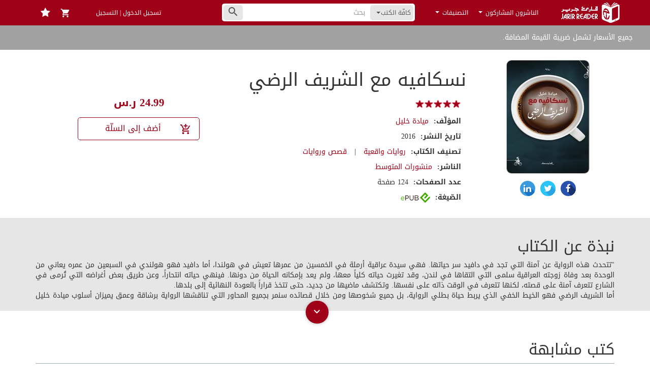

--- FILE ---
content_type: text/html; charset=UTF-8
request_url: https://jarirreader.com/book/6067/%D9%86%D8%B3%D9%83%D8%A7%D9%81%D9%8A%D9%87-%D9%85%D8%B9-%D8%A7%D9%84%D8%B4%D8%B1%D9%8A%D9%81-%D8%A7%D9%84%D8%B1%D8%B6%D9%8A
body_size: 51803
content:
<!DOCTYPE html>
<html lang="ar">
<head>
    <script src="https://www.jarirreader.com/vDfybT9I/init.js" async></script>
    <meta charset="UTF-8"/><script type="text/javascript">(window.NREUM||(NREUM={})).init={privacy:{cookies_enabled:true},ajax:{deny_list:["bam.eu01.nr-data.net"]},feature_flags:["soft_nav"],distributed_tracing:{enabled:true}};(window.NREUM||(NREUM={})).loader_config={agentID:"535838179",accountID:"3512887",trustKey:"3512887",xpid:"VwMGU15bDxAEVlRXAAkBUlc=",licenseKey:"NRJS-d5819b6ae426d2c0563",applicationID:"425578643",browserID:"535838179"};;/*! For license information please see nr-loader-spa-1.307.0.min.js.LICENSE.txt */
(()=>{var e,t,r={384:(e,t,r)=>{"use strict";r.d(t,{NT:()=>a,US:()=>u,Zm:()=>o,bQ:()=>d,dV:()=>c,pV:()=>l});var n=r(6154),i=r(1863),s=r(1910);const a={beacon:"bam.nr-data.net",errorBeacon:"bam.nr-data.net"};function o(){return n.gm.NREUM||(n.gm.NREUM={}),void 0===n.gm.newrelic&&(n.gm.newrelic=n.gm.NREUM),n.gm.NREUM}function c(){let e=o();return e.o||(e.o={ST:n.gm.setTimeout,SI:n.gm.setImmediate||n.gm.setInterval,CT:n.gm.clearTimeout,XHR:n.gm.XMLHttpRequest,REQ:n.gm.Request,EV:n.gm.Event,PR:n.gm.Promise,MO:n.gm.MutationObserver,FETCH:n.gm.fetch,WS:n.gm.WebSocket},(0,s.i)(...Object.values(e.o))),e}function d(e,t){let r=o();r.initializedAgents??={},t.initializedAt={ms:(0,i.t)(),date:new Date},r.initializedAgents[e]=t}function u(e,t){o()[e]=t}function l(){return function(){let e=o();const t=e.info||{};e.info={beacon:a.beacon,errorBeacon:a.errorBeacon,...t}}(),function(){let e=o();const t=e.init||{};e.init={...t}}(),c(),function(){let e=o();const t=e.loader_config||{};e.loader_config={...t}}(),o()}},782:(e,t,r)=>{"use strict";r.d(t,{T:()=>n});const n=r(860).K7.pageViewTiming},860:(e,t,r)=>{"use strict";r.d(t,{$J:()=>u,K7:()=>c,P3:()=>d,XX:()=>i,Yy:()=>o,df:()=>s,qY:()=>n,v4:()=>a});const n="events",i="jserrors",s="browser/blobs",a="rum",o="browser/logs",c={ajax:"ajax",genericEvents:"generic_events",jserrors:i,logging:"logging",metrics:"metrics",pageAction:"page_action",pageViewEvent:"page_view_event",pageViewTiming:"page_view_timing",sessionReplay:"session_replay",sessionTrace:"session_trace",softNav:"soft_navigations",spa:"spa"},d={[c.pageViewEvent]:1,[c.pageViewTiming]:2,[c.metrics]:3,[c.jserrors]:4,[c.spa]:5,[c.ajax]:6,[c.sessionTrace]:7,[c.softNav]:8,[c.sessionReplay]:9,[c.logging]:10,[c.genericEvents]:11},u={[c.pageViewEvent]:a,[c.pageViewTiming]:n,[c.ajax]:n,[c.spa]:n,[c.softNav]:n,[c.metrics]:i,[c.jserrors]:i,[c.sessionTrace]:s,[c.sessionReplay]:s,[c.logging]:o,[c.genericEvents]:"ins"}},944:(e,t,r)=>{"use strict";r.d(t,{R:()=>i});var n=r(3241);function i(e,t){"function"==typeof console.debug&&(console.debug("New Relic Warning: https://github.com/newrelic/newrelic-browser-agent/blob/main/docs/warning-codes.md#".concat(e),t),(0,n.W)({agentIdentifier:null,drained:null,type:"data",name:"warn",feature:"warn",data:{code:e,secondary:t}}))}},993:(e,t,r)=>{"use strict";r.d(t,{A$:()=>s,ET:()=>a,TZ:()=>o,p_:()=>i});var n=r(860);const i={ERROR:"ERROR",WARN:"WARN",INFO:"INFO",DEBUG:"DEBUG",TRACE:"TRACE"},s={OFF:0,ERROR:1,WARN:2,INFO:3,DEBUG:4,TRACE:5},a="log",o=n.K7.logging},1687:(e,t,r)=>{"use strict";r.d(t,{Ak:()=>d,Ze:()=>h,x3:()=>u});var n=r(3241),i=r(7836),s=r(3606),a=r(860),o=r(2646);const c={};function d(e,t){const r={staged:!1,priority:a.P3[t]||0};l(e),c[e].get(t)||c[e].set(t,r)}function u(e,t){e&&c[e]&&(c[e].get(t)&&c[e].delete(t),p(e,t,!1),c[e].size&&f(e))}function l(e){if(!e)throw new Error("agentIdentifier required");c[e]||(c[e]=new Map)}function h(e="",t="feature",r=!1){if(l(e),!e||!c[e].get(t)||r)return p(e,t);c[e].get(t).staged=!0,f(e)}function f(e){const t=Array.from(c[e]);t.every(([e,t])=>t.staged)&&(t.sort((e,t)=>e[1].priority-t[1].priority),t.forEach(([t])=>{c[e].delete(t),p(e,t)}))}function p(e,t,r=!0){const a=e?i.ee.get(e):i.ee,c=s.i.handlers;if(!a.aborted&&a.backlog&&c){if((0,n.W)({agentIdentifier:e,type:"lifecycle",name:"drain",feature:t}),r){const e=a.backlog[t],r=c[t];if(r){for(let t=0;e&&t<e.length;++t)g(e[t],r);Object.entries(r).forEach(([e,t])=>{Object.values(t||{}).forEach(t=>{t[0]?.on&&t[0]?.context()instanceof o.y&&t[0].on(e,t[1])})})}}a.isolatedBacklog||delete c[t],a.backlog[t]=null,a.emit("drain-"+t,[])}}function g(e,t){var r=e[1];Object.values(t[r]||{}).forEach(t=>{var r=e[0];if(t[0]===r){var n=t[1],i=e[3],s=e[2];n.apply(i,s)}})}},1738:(e,t,r)=>{"use strict";r.d(t,{U:()=>f,Y:()=>h});var n=r(3241),i=r(9908),s=r(1863),a=r(944),o=r(5701),c=r(3969),d=r(8362),u=r(860),l=r(4261);function h(e,t,r,s){const h=s||r;!h||h[e]&&h[e]!==d.d.prototype[e]||(h[e]=function(){(0,i.p)(c.xV,["API/"+e+"/called"],void 0,u.K7.metrics,r.ee),(0,n.W)({agentIdentifier:r.agentIdentifier,drained:!!o.B?.[r.agentIdentifier],type:"data",name:"api",feature:l.Pl+e,data:{}});try{return t.apply(this,arguments)}catch(e){(0,a.R)(23,e)}})}function f(e,t,r,n,a){const o=e.info;null===r?delete o.jsAttributes[t]:o.jsAttributes[t]=r,(a||null===r)&&(0,i.p)(l.Pl+n,[(0,s.t)(),t,r],void 0,"session",e.ee)}},1741:(e,t,r)=>{"use strict";r.d(t,{W:()=>s});var n=r(944),i=r(4261);class s{#e(e,...t){if(this[e]!==s.prototype[e])return this[e](...t);(0,n.R)(35,e)}addPageAction(e,t){return this.#e(i.hG,e,t)}register(e){return this.#e(i.eY,e)}recordCustomEvent(e,t){return this.#e(i.fF,e,t)}setPageViewName(e,t){return this.#e(i.Fw,e,t)}setCustomAttribute(e,t,r){return this.#e(i.cD,e,t,r)}noticeError(e,t){return this.#e(i.o5,e,t)}setUserId(e,t=!1){return this.#e(i.Dl,e,t)}setApplicationVersion(e){return this.#e(i.nb,e)}setErrorHandler(e){return this.#e(i.bt,e)}addRelease(e,t){return this.#e(i.k6,e,t)}log(e,t){return this.#e(i.$9,e,t)}start(){return this.#e(i.d3)}finished(e){return this.#e(i.BL,e)}recordReplay(){return this.#e(i.CH)}pauseReplay(){return this.#e(i.Tb)}addToTrace(e){return this.#e(i.U2,e)}setCurrentRouteName(e){return this.#e(i.PA,e)}interaction(e){return this.#e(i.dT,e)}wrapLogger(e,t,r){return this.#e(i.Wb,e,t,r)}measure(e,t){return this.#e(i.V1,e,t)}consent(e){return this.#e(i.Pv,e)}}},1863:(e,t,r)=>{"use strict";function n(){return Math.floor(performance.now())}r.d(t,{t:()=>n})},1910:(e,t,r)=>{"use strict";r.d(t,{i:()=>s});var n=r(944);const i=new Map;function s(...e){return e.every(e=>{if(i.has(e))return i.get(e);const t="function"==typeof e?e.toString():"",r=t.includes("[native code]"),s=t.includes("nrWrapper");return r||s||(0,n.R)(64,e?.name||t),i.set(e,r),r})}},2555:(e,t,r)=>{"use strict";r.d(t,{D:()=>o,f:()=>a});var n=r(384),i=r(8122);const s={beacon:n.NT.beacon,errorBeacon:n.NT.errorBeacon,licenseKey:void 0,applicationID:void 0,sa:void 0,queueTime:void 0,applicationTime:void 0,ttGuid:void 0,user:void 0,account:void 0,product:void 0,extra:void 0,jsAttributes:{},userAttributes:void 0,atts:void 0,transactionName:void 0,tNamePlain:void 0};function a(e){try{return!!e.licenseKey&&!!e.errorBeacon&&!!e.applicationID}catch(e){return!1}}const o=e=>(0,i.a)(e,s)},2614:(e,t,r)=>{"use strict";r.d(t,{BB:()=>a,H3:()=>n,g:()=>d,iL:()=>c,tS:()=>o,uh:()=>i,wk:()=>s});const n="NRBA",i="SESSION",s=144e5,a=18e5,o={STARTED:"session-started",PAUSE:"session-pause",RESET:"session-reset",RESUME:"session-resume",UPDATE:"session-update"},c={SAME_TAB:"same-tab",CROSS_TAB:"cross-tab"},d={OFF:0,FULL:1,ERROR:2}},2646:(e,t,r)=>{"use strict";r.d(t,{y:()=>n});class n{constructor(e){this.contextId=e}}},2843:(e,t,r)=>{"use strict";r.d(t,{G:()=>s,u:()=>i});var n=r(3878);function i(e,t=!1,r,i){(0,n.DD)("visibilitychange",function(){if(t)return void("hidden"===document.visibilityState&&e());e(document.visibilityState)},r,i)}function s(e,t,r){(0,n.sp)("pagehide",e,t,r)}},3241:(e,t,r)=>{"use strict";r.d(t,{W:()=>s});var n=r(6154);const i="newrelic";function s(e={}){try{n.gm.dispatchEvent(new CustomEvent(i,{detail:e}))}catch(e){}}},3304:(e,t,r)=>{"use strict";r.d(t,{A:()=>s});var n=r(7836);const i=()=>{const e=new WeakSet;return(t,r)=>{if("object"==typeof r&&null!==r){if(e.has(r))return;e.add(r)}return r}};function s(e){try{return JSON.stringify(e,i())??""}catch(e){try{n.ee.emit("internal-error",[e])}catch(e){}return""}}},3333:(e,t,r)=>{"use strict";r.d(t,{$v:()=>u,TZ:()=>n,Xh:()=>c,Zp:()=>i,kd:()=>d,mq:()=>o,nf:()=>a,qN:()=>s});const n=r(860).K7.genericEvents,i=["auxclick","click","copy","keydown","paste","scrollend"],s=["focus","blur"],a=4,o=1e3,c=2e3,d=["PageAction","UserAction","BrowserPerformance"],u={RESOURCES:"experimental.resources",REGISTER:"register"}},3434:(e,t,r)=>{"use strict";r.d(t,{Jt:()=>s,YM:()=>d});var n=r(7836),i=r(5607);const s="nr@original:".concat(i.W),a=50;var o=Object.prototype.hasOwnProperty,c=!1;function d(e,t){return e||(e=n.ee),r.inPlace=function(e,t,n,i,s){n||(n="");const a="-"===n.charAt(0);for(let o=0;o<t.length;o++){const c=t[o],d=e[c];l(d)||(e[c]=r(d,a?c+n:n,i,c,s))}},r.flag=s,r;function r(t,r,n,c,d){return l(t)?t:(r||(r=""),nrWrapper[s]=t,function(e,t,r){if(Object.defineProperty&&Object.keys)try{return Object.keys(e).forEach(function(r){Object.defineProperty(t,r,{get:function(){return e[r]},set:function(t){return e[r]=t,t}})}),t}catch(e){u([e],r)}for(var n in e)o.call(e,n)&&(t[n]=e[n])}(t,nrWrapper,e),nrWrapper);function nrWrapper(){var s,o,l,h;let f;try{o=this,s=[...arguments],l="function"==typeof n?n(s,o):n||{}}catch(t){u([t,"",[s,o,c],l],e)}i(r+"start",[s,o,c],l,d);const p=performance.now();let g;try{return h=t.apply(o,s),g=performance.now(),h}catch(e){throw g=performance.now(),i(r+"err",[s,o,e],l,d),f=e,f}finally{const e=g-p,t={start:p,end:g,duration:e,isLongTask:e>=a,methodName:c,thrownError:f};t.isLongTask&&i("long-task",[t,o],l,d),i(r+"end",[s,o,h],l,d)}}}function i(r,n,i,s){if(!c||t){var a=c;c=!0;try{e.emit(r,n,i,t,s)}catch(t){u([t,r,n,i],e)}c=a}}}function u(e,t){t||(t=n.ee);try{t.emit("internal-error",e)}catch(e){}}function l(e){return!(e&&"function"==typeof e&&e.apply&&!e[s])}},3606:(e,t,r)=>{"use strict";r.d(t,{i:()=>s});var n=r(9908);s.on=a;var i=s.handlers={};function s(e,t,r,s){a(s||n.d,i,e,t,r)}function a(e,t,r,i,s){s||(s="feature"),e||(e=n.d);var a=t[s]=t[s]||{};(a[r]=a[r]||[]).push([e,i])}},3738:(e,t,r)=>{"use strict";r.d(t,{He:()=>i,Kp:()=>o,Lc:()=>d,Rz:()=>u,TZ:()=>n,bD:()=>s,d3:()=>a,jx:()=>l,sl:()=>h,uP:()=>c});const n=r(860).K7.sessionTrace,i="bstResource",s="resource",a="-start",o="-end",c="fn"+a,d="fn"+o,u="pushState",l=1e3,h=3e4},3785:(e,t,r)=>{"use strict";r.d(t,{R:()=>c,b:()=>d});var n=r(9908),i=r(1863),s=r(860),a=r(3969),o=r(993);function c(e,t,r={},c=o.p_.INFO,d=!0,u,l=(0,i.t)()){(0,n.p)(a.xV,["API/logging/".concat(c.toLowerCase(),"/called")],void 0,s.K7.metrics,e),(0,n.p)(o.ET,[l,t,r,c,d,u],void 0,s.K7.logging,e)}function d(e){return"string"==typeof e&&Object.values(o.p_).some(t=>t===e.toUpperCase().trim())}},3878:(e,t,r)=>{"use strict";function n(e,t){return{capture:e,passive:!1,signal:t}}function i(e,t,r=!1,i){window.addEventListener(e,t,n(r,i))}function s(e,t,r=!1,i){document.addEventListener(e,t,n(r,i))}r.d(t,{DD:()=>s,jT:()=>n,sp:()=>i})},3962:(e,t,r)=>{"use strict";r.d(t,{AM:()=>a,O2:()=>l,OV:()=>s,Qu:()=>h,TZ:()=>c,ih:()=>f,pP:()=>o,t1:()=>u,tC:()=>i,wD:()=>d});var n=r(860);const i=["click","keydown","submit"],s="popstate",a="api",o="initialPageLoad",c=n.K7.softNav,d=5e3,u=500,l={INITIAL_PAGE_LOAD:"",ROUTE_CHANGE:1,UNSPECIFIED:2},h={INTERACTION:1,AJAX:2,CUSTOM_END:3,CUSTOM_TRACER:4},f={IP:"in progress",PF:"pending finish",FIN:"finished",CAN:"cancelled"}},3969:(e,t,r)=>{"use strict";r.d(t,{TZ:()=>n,XG:()=>o,rs:()=>i,xV:()=>a,z_:()=>s});const n=r(860).K7.metrics,i="sm",s="cm",a="storeSupportabilityMetrics",o="storeEventMetrics"},4234:(e,t,r)=>{"use strict";r.d(t,{W:()=>s});var n=r(7836),i=r(1687);class s{constructor(e,t){this.agentIdentifier=e,this.ee=n.ee.get(e),this.featureName=t,this.blocked=!1}deregisterDrain(){(0,i.x3)(this.agentIdentifier,this.featureName)}}},4261:(e,t,r)=>{"use strict";r.d(t,{$9:()=>u,BL:()=>c,CH:()=>p,Dl:()=>R,Fw:()=>w,PA:()=>v,Pl:()=>n,Pv:()=>A,Tb:()=>h,U2:()=>a,V1:()=>E,Wb:()=>T,bt:()=>y,cD:()=>b,d3:()=>x,dT:()=>d,eY:()=>g,fF:()=>f,hG:()=>s,hw:()=>i,k6:()=>o,nb:()=>m,o5:()=>l});const n="api-",i=n+"ixn-",s="addPageAction",a="addToTrace",o="addRelease",c="finished",d="interaction",u="log",l="noticeError",h="pauseReplay",f="recordCustomEvent",p="recordReplay",g="register",m="setApplicationVersion",v="setCurrentRouteName",b="setCustomAttribute",y="setErrorHandler",w="setPageViewName",R="setUserId",x="start",T="wrapLogger",E="measure",A="consent"},4387:(e,t,r)=>{"use strict";function n(e={}){return!(!e.id||!e.name)}function i(e){return"string"==typeof e&&e.trim().length<501||"number"==typeof e}function s(e,t){if(2!==t?.harvestEndpointVersion)return{};const r=t.agentRef.runtime.appMetadata.agents[0].entityGuid;return n(e)?{"source.id":e.id,"source.name":e.name,"source.type":e.type,"parent.id":e.parent?.id||r}:{"entity.guid":r,appId:t.agentRef.info.applicationID}}r.d(t,{Ux:()=>s,c7:()=>n,yo:()=>i})},5205:(e,t,r)=>{"use strict";r.d(t,{j:()=>S});var n=r(384),i=r(1741);var s=r(2555),a=r(3333);const o=e=>{if(!e||"string"!=typeof e)return!1;try{document.createDocumentFragment().querySelector(e)}catch{return!1}return!0};var c=r(2614),d=r(944),u=r(8122);const l="[data-nr-mask]",h=e=>(0,u.a)(e,(()=>{const e={feature_flags:[],experimental:{allow_registered_children:!1,resources:!1},mask_selector:"*",block_selector:"[data-nr-block]",mask_input_options:{color:!1,date:!1,"datetime-local":!1,email:!1,month:!1,number:!1,range:!1,search:!1,tel:!1,text:!1,time:!1,url:!1,week:!1,textarea:!1,select:!1,password:!0}};return{ajax:{deny_list:void 0,block_internal:!0,enabled:!0,autoStart:!0},api:{get allow_registered_children(){return e.feature_flags.includes(a.$v.REGISTER)||e.experimental.allow_registered_children},set allow_registered_children(t){e.experimental.allow_registered_children=t},duplicate_registered_data:!1},browser_consent_mode:{enabled:!1},distributed_tracing:{enabled:void 0,exclude_newrelic_header:void 0,cors_use_newrelic_header:void 0,cors_use_tracecontext_headers:void 0,allowed_origins:void 0},get feature_flags(){return e.feature_flags},set feature_flags(t){e.feature_flags=t},generic_events:{enabled:!0,autoStart:!0},harvest:{interval:30},jserrors:{enabled:!0,autoStart:!0},logging:{enabled:!0,autoStart:!0},metrics:{enabled:!0,autoStart:!0},obfuscate:void 0,page_action:{enabled:!0},page_view_event:{enabled:!0,autoStart:!0},page_view_timing:{enabled:!0,autoStart:!0},performance:{capture_marks:!1,capture_measures:!1,capture_detail:!0,resources:{get enabled(){return e.feature_flags.includes(a.$v.RESOURCES)||e.experimental.resources},set enabled(t){e.experimental.resources=t},asset_types:[],first_party_domains:[],ignore_newrelic:!0}},privacy:{cookies_enabled:!0},proxy:{assets:void 0,beacon:void 0},session:{expiresMs:c.wk,inactiveMs:c.BB},session_replay:{autoStart:!0,enabled:!1,preload:!1,sampling_rate:10,error_sampling_rate:100,collect_fonts:!1,inline_images:!1,fix_stylesheets:!0,mask_all_inputs:!0,get mask_text_selector(){return e.mask_selector},set mask_text_selector(t){o(t)?e.mask_selector="".concat(t,",").concat(l):""===t||null===t?e.mask_selector=l:(0,d.R)(5,t)},get block_class(){return"nr-block"},get ignore_class(){return"nr-ignore"},get mask_text_class(){return"nr-mask"},get block_selector(){return e.block_selector},set block_selector(t){o(t)?e.block_selector+=",".concat(t):""!==t&&(0,d.R)(6,t)},get mask_input_options(){return e.mask_input_options},set mask_input_options(t){t&&"object"==typeof t?e.mask_input_options={...t,password:!0}:(0,d.R)(7,t)}},session_trace:{enabled:!0,autoStart:!0},soft_navigations:{enabled:!0,autoStart:!0},spa:{enabled:!0,autoStart:!0},ssl:void 0,user_actions:{enabled:!0,elementAttributes:["id","className","tagName","type"]}}})());var f=r(6154),p=r(9324);let g=0;const m={buildEnv:p.F3,distMethod:p.Xs,version:p.xv,originTime:f.WN},v={consented:!1},b={appMetadata:{},get consented(){return this.session?.state?.consent||v.consented},set consented(e){v.consented=e},customTransaction:void 0,denyList:void 0,disabled:!1,harvester:void 0,isolatedBacklog:!1,isRecording:!1,loaderType:void 0,maxBytes:3e4,obfuscator:void 0,onerror:void 0,ptid:void 0,releaseIds:{},session:void 0,timeKeeper:void 0,registeredEntities:[],jsAttributesMetadata:{bytes:0},get harvestCount(){return++g}},y=e=>{const t=(0,u.a)(e,b),r=Object.keys(m).reduce((e,t)=>(e[t]={value:m[t],writable:!1,configurable:!0,enumerable:!0},e),{});return Object.defineProperties(t,r)};var w=r(5701);const R=e=>{const t=e.startsWith("http");e+="/",r.p=t?e:"https://"+e};var x=r(7836),T=r(3241);const E={accountID:void 0,trustKey:void 0,agentID:void 0,licenseKey:void 0,applicationID:void 0,xpid:void 0},A=e=>(0,u.a)(e,E),_=new Set;function S(e,t={},r,a){let{init:o,info:c,loader_config:d,runtime:u={},exposed:l=!0}=t;if(!c){const e=(0,n.pV)();o=e.init,c=e.info,d=e.loader_config}e.init=h(o||{}),e.loader_config=A(d||{}),c.jsAttributes??={},f.bv&&(c.jsAttributes.isWorker=!0),e.info=(0,s.D)(c);const p=e.init,g=[c.beacon,c.errorBeacon];_.has(e.agentIdentifier)||(p.proxy.assets&&(R(p.proxy.assets),g.push(p.proxy.assets)),p.proxy.beacon&&g.push(p.proxy.beacon),e.beacons=[...g],function(e){const t=(0,n.pV)();Object.getOwnPropertyNames(i.W.prototype).forEach(r=>{const n=i.W.prototype[r];if("function"!=typeof n||"constructor"===n)return;let s=t[r];e[r]&&!1!==e.exposed&&"micro-agent"!==e.runtime?.loaderType&&(t[r]=(...t)=>{const n=e[r](...t);return s?s(...t):n})})}(e),(0,n.US)("activatedFeatures",w.B)),u.denyList=[...p.ajax.deny_list||[],...p.ajax.block_internal?g:[]],u.ptid=e.agentIdentifier,u.loaderType=r,e.runtime=y(u),_.has(e.agentIdentifier)||(e.ee=x.ee.get(e.agentIdentifier),e.exposed=l,(0,T.W)({agentIdentifier:e.agentIdentifier,drained:!!w.B?.[e.agentIdentifier],type:"lifecycle",name:"initialize",feature:void 0,data:e.config})),_.add(e.agentIdentifier)}},5270:(e,t,r)=>{"use strict";r.d(t,{Aw:()=>a,SR:()=>s,rF:()=>o});var n=r(384),i=r(7767);function s(e){return!!(0,n.dV)().o.MO&&(0,i.V)(e)&&!0===e?.session_trace.enabled}function a(e){return!0===e?.session_replay.preload&&s(e)}function o(e,t){try{if("string"==typeof t?.type){if("password"===t.type.toLowerCase())return"*".repeat(e?.length||0);if(void 0!==t?.dataset?.nrUnmask||t?.classList?.contains("nr-unmask"))return e}}catch(e){}return"string"==typeof e?e.replace(/[\S]/g,"*"):"*".repeat(e?.length||0)}},5289:(e,t,r)=>{"use strict";r.d(t,{GG:()=>a,Qr:()=>c,sB:()=>o});var n=r(3878),i=r(6389);function s(){return"undefined"==typeof document||"complete"===document.readyState}function a(e,t){if(s())return e();const r=(0,i.J)(e),a=setInterval(()=>{s()&&(clearInterval(a),r())},500);(0,n.sp)("load",r,t)}function o(e){if(s())return e();(0,n.DD)("DOMContentLoaded",e)}function c(e){if(s())return e();(0,n.sp)("popstate",e)}},5607:(e,t,r)=>{"use strict";r.d(t,{W:()=>n});const n=(0,r(9566).bz)()},5701:(e,t,r)=>{"use strict";r.d(t,{B:()=>s,t:()=>a});var n=r(3241);const i=new Set,s={};function a(e,t){const r=t.agentIdentifier;s[r]??={},e&&"object"==typeof e&&(i.has(r)||(t.ee.emit("rumresp",[e]),s[r]=e,i.add(r),(0,n.W)({agentIdentifier:r,loaded:!0,drained:!0,type:"lifecycle",name:"load",feature:void 0,data:e})))}},6154:(e,t,r)=>{"use strict";r.d(t,{OF:()=>d,RI:()=>i,WN:()=>h,bv:()=>s,eN:()=>f,gm:()=>a,lR:()=>l,m:()=>c,mw:()=>o,sb:()=>u});var n=r(1863);const i="undefined"!=typeof window&&!!window.document,s="undefined"!=typeof WorkerGlobalScope&&("undefined"!=typeof self&&self instanceof WorkerGlobalScope&&self.navigator instanceof WorkerNavigator||"undefined"!=typeof globalThis&&globalThis instanceof WorkerGlobalScope&&globalThis.navigator instanceof WorkerNavigator),a=i?window:"undefined"!=typeof WorkerGlobalScope&&("undefined"!=typeof self&&self instanceof WorkerGlobalScope&&self||"undefined"!=typeof globalThis&&globalThis instanceof WorkerGlobalScope&&globalThis),o=Boolean("hidden"===a?.document?.visibilityState),c=""+a?.location,d=/iPad|iPhone|iPod/.test(a.navigator?.userAgent),u=d&&"undefined"==typeof SharedWorker,l=(()=>{const e=a.navigator?.userAgent?.match(/Firefox[/\s](\d+\.\d+)/);return Array.isArray(e)&&e.length>=2?+e[1]:0})(),h=Date.now()-(0,n.t)(),f=()=>"undefined"!=typeof PerformanceNavigationTiming&&a?.performance?.getEntriesByType("navigation")?.[0]?.responseStart},6344:(e,t,r)=>{"use strict";r.d(t,{BB:()=>u,Qb:()=>l,TZ:()=>i,Ug:()=>a,Vh:()=>s,_s:()=>o,bc:()=>d,yP:()=>c});var n=r(2614);const i=r(860).K7.sessionReplay,s="errorDuringReplay",a=.12,o={DomContentLoaded:0,Load:1,FullSnapshot:2,IncrementalSnapshot:3,Meta:4,Custom:5},c={[n.g.ERROR]:15e3,[n.g.FULL]:3e5,[n.g.OFF]:0},d={RESET:{message:"Session was reset",sm:"Reset"},IMPORT:{message:"Recorder failed to import",sm:"Import"},TOO_MANY:{message:"429: Too Many Requests",sm:"Too-Many"},TOO_BIG:{message:"Payload was too large",sm:"Too-Big"},CROSS_TAB:{message:"Session Entity was set to OFF on another tab",sm:"Cross-Tab"},ENTITLEMENTS:{message:"Session Replay is not allowed and will not be started",sm:"Entitlement"}},u=5e3,l={API:"api",RESUME:"resume",SWITCH_TO_FULL:"switchToFull",INITIALIZE:"initialize",PRELOAD:"preload"}},6389:(e,t,r)=>{"use strict";function n(e,t=500,r={}){const n=r?.leading||!1;let i;return(...r)=>{n&&void 0===i&&(e.apply(this,r),i=setTimeout(()=>{i=clearTimeout(i)},t)),n||(clearTimeout(i),i=setTimeout(()=>{e.apply(this,r)},t))}}function i(e){let t=!1;return(...r)=>{t||(t=!0,e.apply(this,r))}}r.d(t,{J:()=>i,s:()=>n})},6630:(e,t,r)=>{"use strict";r.d(t,{T:()=>n});const n=r(860).K7.pageViewEvent},6774:(e,t,r)=>{"use strict";r.d(t,{T:()=>n});const n=r(860).K7.jserrors},7295:(e,t,r)=>{"use strict";r.d(t,{Xv:()=>a,gX:()=>i,iW:()=>s});var n=[];function i(e){if(!e||s(e))return!1;if(0===n.length)return!0;if("*"===n[0].hostname)return!1;for(var t=0;t<n.length;t++){var r=n[t];if(r.hostname.test(e.hostname)&&r.pathname.test(e.pathname))return!1}return!0}function s(e){return void 0===e.hostname}function a(e){if(n=[],e&&e.length)for(var t=0;t<e.length;t++){let r=e[t];if(!r)continue;if("*"===r)return void(n=[{hostname:"*"}]);0===r.indexOf("http://")?r=r.substring(7):0===r.indexOf("https://")&&(r=r.substring(8));const i=r.indexOf("/");let s,a;i>0?(s=r.substring(0,i),a=r.substring(i)):(s=r,a="*");let[c]=s.split(":");n.push({hostname:o(c),pathname:o(a,!0)})}}function o(e,t=!1){const r=e.replace(/[.+?^${}()|[\]\\]/g,e=>"\\"+e).replace(/\*/g,".*?");return new RegExp((t?"^":"")+r+"$")}},7485:(e,t,r)=>{"use strict";r.d(t,{D:()=>i});var n=r(6154);function i(e){if(0===(e||"").indexOf("data:"))return{protocol:"data"};try{const t=new URL(e,location.href),r={port:t.port,hostname:t.hostname,pathname:t.pathname,search:t.search,protocol:t.protocol.slice(0,t.protocol.indexOf(":")),sameOrigin:t.protocol===n.gm?.location?.protocol&&t.host===n.gm?.location?.host};return r.port&&""!==r.port||("http:"===t.protocol&&(r.port="80"),"https:"===t.protocol&&(r.port="443")),r.pathname&&""!==r.pathname?r.pathname.startsWith("/")||(r.pathname="/".concat(r.pathname)):r.pathname="/",r}catch(e){return{}}}},7699:(e,t,r)=>{"use strict";r.d(t,{It:()=>s,KC:()=>o,No:()=>i,qh:()=>a});var n=r(860);const i=16e3,s=1e6,a="SESSION_ERROR",o={[n.K7.logging]:!0,[n.K7.genericEvents]:!1,[n.K7.jserrors]:!1,[n.K7.ajax]:!1}},7767:(e,t,r)=>{"use strict";r.d(t,{V:()=>i});var n=r(6154);const i=e=>n.RI&&!0===e?.privacy.cookies_enabled},7836:(e,t,r)=>{"use strict";r.d(t,{P:()=>o,ee:()=>c});var n=r(384),i=r(8990),s=r(2646),a=r(5607);const o="nr@context:".concat(a.W),c=function e(t,r){var n={},a={},u={},l=!1;try{l=16===r.length&&d.initializedAgents?.[r]?.runtime.isolatedBacklog}catch(e){}var h={on:p,addEventListener:p,removeEventListener:function(e,t){var r=n[e];if(!r)return;for(var i=0;i<r.length;i++)r[i]===t&&r.splice(i,1)},emit:function(e,r,n,i,s){!1!==s&&(s=!0);if(c.aborted&&!i)return;t&&s&&t.emit(e,r,n);var o=f(n);g(e).forEach(e=>{e.apply(o,r)});var d=v()[a[e]];d&&d.push([h,e,r,o]);return o},get:m,listeners:g,context:f,buffer:function(e,t){const r=v();if(t=t||"feature",h.aborted)return;Object.entries(e||{}).forEach(([e,n])=>{a[n]=t,t in r||(r[t]=[])})},abort:function(){h._aborted=!0,Object.keys(h.backlog).forEach(e=>{delete h.backlog[e]})},isBuffering:function(e){return!!v()[a[e]]},debugId:r,backlog:l?{}:t&&"object"==typeof t.backlog?t.backlog:{},isolatedBacklog:l};return Object.defineProperty(h,"aborted",{get:()=>{let e=h._aborted||!1;return e||(t&&(e=t.aborted),e)}}),h;function f(e){return e&&e instanceof s.y?e:e?(0,i.I)(e,o,()=>new s.y(o)):new s.y(o)}function p(e,t){n[e]=g(e).concat(t)}function g(e){return n[e]||[]}function m(t){return u[t]=u[t]||e(h,t)}function v(){return h.backlog}}(void 0,"globalEE"),d=(0,n.Zm)();d.ee||(d.ee=c)},8122:(e,t,r)=>{"use strict";r.d(t,{a:()=>i});var n=r(944);function i(e,t){try{if(!e||"object"!=typeof e)return(0,n.R)(3);if(!t||"object"!=typeof t)return(0,n.R)(4);const r=Object.create(Object.getPrototypeOf(t),Object.getOwnPropertyDescriptors(t)),s=0===Object.keys(r).length?e:r;for(let a in s)if(void 0!==e[a])try{if(null===e[a]){r[a]=null;continue}Array.isArray(e[a])&&Array.isArray(t[a])?r[a]=Array.from(new Set([...e[a],...t[a]])):"object"==typeof e[a]&&"object"==typeof t[a]?r[a]=i(e[a],t[a]):r[a]=e[a]}catch(e){r[a]||(0,n.R)(1,e)}return r}catch(e){(0,n.R)(2,e)}}},8139:(e,t,r)=>{"use strict";r.d(t,{u:()=>h});var n=r(7836),i=r(3434),s=r(8990),a=r(6154);const o={},c=a.gm.XMLHttpRequest,d="addEventListener",u="removeEventListener",l="nr@wrapped:".concat(n.P);function h(e){var t=function(e){return(e||n.ee).get("events")}(e);if(o[t.debugId]++)return t;o[t.debugId]=1;var r=(0,i.YM)(t,!0);function h(e){r.inPlace(e,[d,u],"-",p)}function p(e,t){return e[1]}return"getPrototypeOf"in Object&&(a.RI&&f(document,h),c&&f(c.prototype,h),f(a.gm,h)),t.on(d+"-start",function(e,t){var n=e[1];if(null!==n&&("function"==typeof n||"object"==typeof n)&&"newrelic"!==e[0]){var i=(0,s.I)(n,l,function(){var e={object:function(){if("function"!=typeof n.handleEvent)return;return n.handleEvent.apply(n,arguments)},function:n}[typeof n];return e?r(e,"fn-",null,e.name||"anonymous"):n});this.wrapped=e[1]=i}}),t.on(u+"-start",function(e){e[1]=this.wrapped||e[1]}),t}function f(e,t,...r){let n=e;for(;"object"==typeof n&&!Object.prototype.hasOwnProperty.call(n,d);)n=Object.getPrototypeOf(n);n&&t(n,...r)}},8362:(e,t,r)=>{"use strict";r.d(t,{d:()=>s});var n=r(9566),i=r(1741);class s extends i.W{agentIdentifier=(0,n.LA)(16)}},8374:(e,t,r)=>{r.nc=(()=>{try{return document?.currentScript?.nonce}catch(e){}return""})()},8990:(e,t,r)=>{"use strict";r.d(t,{I:()=>i});var n=Object.prototype.hasOwnProperty;function i(e,t,r){if(n.call(e,t))return e[t];var i=r();if(Object.defineProperty&&Object.keys)try{return Object.defineProperty(e,t,{value:i,writable:!0,enumerable:!1}),i}catch(e){}return e[t]=i,i}},9300:(e,t,r)=>{"use strict";r.d(t,{T:()=>n});const n=r(860).K7.ajax},9324:(e,t,r)=>{"use strict";r.d(t,{AJ:()=>a,F3:()=>i,Xs:()=>s,Yq:()=>o,xv:()=>n});const n="1.307.0",i="PROD",s="CDN",a="@newrelic/rrweb",o="1.0.1"},9566:(e,t,r)=>{"use strict";r.d(t,{LA:()=>o,ZF:()=>c,bz:()=>a,el:()=>d});var n=r(6154);const i="xxxxxxxx-xxxx-4xxx-yxxx-xxxxxxxxxxxx";function s(e,t){return e?15&e[t]:16*Math.random()|0}function a(){const e=n.gm?.crypto||n.gm?.msCrypto;let t,r=0;return e&&e.getRandomValues&&(t=e.getRandomValues(new Uint8Array(30))),i.split("").map(e=>"x"===e?s(t,r++).toString(16):"y"===e?(3&s()|8).toString(16):e).join("")}function o(e){const t=n.gm?.crypto||n.gm?.msCrypto;let r,i=0;t&&t.getRandomValues&&(r=t.getRandomValues(new Uint8Array(e)));const a=[];for(var o=0;o<e;o++)a.push(s(r,i++).toString(16));return a.join("")}function c(){return o(16)}function d(){return o(32)}},9908:(e,t,r)=>{"use strict";r.d(t,{d:()=>n,p:()=>i});var n=r(7836).ee.get("handle");function i(e,t,r,i,s){s?(s.buffer([e],i),s.emit(e,t,r)):(n.buffer([e],i),n.emit(e,t,r))}}},n={};function i(e){var t=n[e];if(void 0!==t)return t.exports;var s=n[e]={exports:{}};return r[e](s,s.exports,i),s.exports}i.m=r,i.d=(e,t)=>{for(var r in t)i.o(t,r)&&!i.o(e,r)&&Object.defineProperty(e,r,{enumerable:!0,get:t[r]})},i.f={},i.e=e=>Promise.all(Object.keys(i.f).reduce((t,r)=>(i.f[r](e,t),t),[])),i.u=e=>({212:"nr-spa-compressor",249:"nr-spa-recorder",478:"nr-spa"}[e]+"-1.307.0.min.js"),i.o=(e,t)=>Object.prototype.hasOwnProperty.call(e,t),e={},t="NRBA-1.307.0.PROD:",i.l=(r,n,s,a)=>{if(e[r])e[r].push(n);else{var o,c;if(void 0!==s)for(var d=document.getElementsByTagName("script"),u=0;u<d.length;u++){var l=d[u];if(l.getAttribute("src")==r||l.getAttribute("data-webpack")==t+s){o=l;break}}if(!o){c=!0;var h={478:"sha512-bFoj7wd1EcCTt0jkKdFkw+gjDdU092aP1BOVh5n0PjhLNtBCSXj4vpjfIJR8zH8Bn6/XPpFl3gSNOuWVJ98iug==",249:"sha512-FRHQNWDGImhEo7a7lqCuCt6xlBgommnGc+JH2/YGJlngDoH+/3jpT/cyFpwi2M5G6srPVN4wLxrVqskf6KB7bg==",212:"sha512-okml4IaluCF10UG6SWzY+cKPgBNvH2+S5f1FxomzQUHf608N0b9dwoBv/ZFAhJhrdxPgTA4AxlBzwGcjMGIlQQ=="};(o=document.createElement("script")).charset="utf-8",i.nc&&o.setAttribute("nonce",i.nc),o.setAttribute("data-webpack",t+s),o.src=r,0!==o.src.indexOf(window.location.origin+"/")&&(o.crossOrigin="anonymous"),h[a]&&(o.integrity=h[a])}e[r]=[n];var f=(t,n)=>{o.onerror=o.onload=null,clearTimeout(p);var i=e[r];if(delete e[r],o.parentNode&&o.parentNode.removeChild(o),i&&i.forEach(e=>e(n)),t)return t(n)},p=setTimeout(f.bind(null,void 0,{type:"timeout",target:o}),12e4);o.onerror=f.bind(null,o.onerror),o.onload=f.bind(null,o.onload),c&&document.head.appendChild(o)}},i.r=e=>{"undefined"!=typeof Symbol&&Symbol.toStringTag&&Object.defineProperty(e,Symbol.toStringTag,{value:"Module"}),Object.defineProperty(e,"__esModule",{value:!0})},i.p="https://js-agent.newrelic.com/",(()=>{var e={38:0,788:0};i.f.j=(t,r)=>{var n=i.o(e,t)?e[t]:void 0;if(0!==n)if(n)r.push(n[2]);else{var s=new Promise((r,i)=>n=e[t]=[r,i]);r.push(n[2]=s);var a=i.p+i.u(t),o=new Error;i.l(a,r=>{if(i.o(e,t)&&(0!==(n=e[t])&&(e[t]=void 0),n)){var s=r&&("load"===r.type?"missing":r.type),a=r&&r.target&&r.target.src;o.message="Loading chunk "+t+" failed: ("+s+": "+a+")",o.name="ChunkLoadError",o.type=s,o.request=a,n[1](o)}},"chunk-"+t,t)}};var t=(t,r)=>{var n,s,[a,o,c]=r,d=0;if(a.some(t=>0!==e[t])){for(n in o)i.o(o,n)&&(i.m[n]=o[n]);if(c)c(i)}for(t&&t(r);d<a.length;d++)s=a[d],i.o(e,s)&&e[s]&&e[s][0](),e[s]=0},r=self["webpackChunk:NRBA-1.307.0.PROD"]=self["webpackChunk:NRBA-1.307.0.PROD"]||[];r.forEach(t.bind(null,0)),r.push=t.bind(null,r.push.bind(r))})(),(()=>{"use strict";i(8374);var e=i(8362),t=i(860);const r=Object.values(t.K7);var n=i(5205);var s=i(9908),a=i(1863),o=i(4261),c=i(1738);var d=i(1687),u=i(4234),l=i(5289),h=i(6154),f=i(944),p=i(5270),g=i(7767),m=i(6389),v=i(7699);class b extends u.W{constructor(e,t){super(e.agentIdentifier,t),this.agentRef=e,this.abortHandler=void 0,this.featAggregate=void 0,this.loadedSuccessfully=void 0,this.onAggregateImported=new Promise(e=>{this.loadedSuccessfully=e}),this.deferred=Promise.resolve(),!1===e.init[this.featureName].autoStart?this.deferred=new Promise((t,r)=>{this.ee.on("manual-start-all",(0,m.J)(()=>{(0,d.Ak)(e.agentIdentifier,this.featureName),t()}))}):(0,d.Ak)(e.agentIdentifier,t)}importAggregator(e,t,r={}){if(this.featAggregate)return;const n=async()=>{let n;await this.deferred;try{if((0,g.V)(e.init)){const{setupAgentSession:t}=await i.e(478).then(i.bind(i,8766));n=t(e)}}catch(e){(0,f.R)(20,e),this.ee.emit("internal-error",[e]),(0,s.p)(v.qh,[e],void 0,this.featureName,this.ee)}try{if(!this.#t(this.featureName,n,e.init))return(0,d.Ze)(this.agentIdentifier,this.featureName),void this.loadedSuccessfully(!1);const{Aggregate:i}=await t();this.featAggregate=new i(e,r),e.runtime.harvester.initializedAggregates.push(this.featAggregate),this.loadedSuccessfully(!0)}catch(e){(0,f.R)(34,e),this.abortHandler?.(),(0,d.Ze)(this.agentIdentifier,this.featureName,!0),this.loadedSuccessfully(!1),this.ee&&this.ee.abort()}};h.RI?(0,l.GG)(()=>n(),!0):n()}#t(e,r,n){if(this.blocked)return!1;switch(e){case t.K7.sessionReplay:return(0,p.SR)(n)&&!!r;case t.K7.sessionTrace:return!!r;default:return!0}}}var y=i(6630),w=i(2614),R=i(3241);class x extends b{static featureName=y.T;constructor(e){var t;super(e,y.T),this.setupInspectionEvents(e.agentIdentifier),t=e,(0,c.Y)(o.Fw,function(e,r){"string"==typeof e&&("/"!==e.charAt(0)&&(e="/"+e),t.runtime.customTransaction=(r||"http://custom.transaction")+e,(0,s.p)(o.Pl+o.Fw,[(0,a.t)()],void 0,void 0,t.ee))},t),this.importAggregator(e,()=>i.e(478).then(i.bind(i,2467)))}setupInspectionEvents(e){const t=(t,r)=>{t&&(0,R.W)({agentIdentifier:e,timeStamp:t.timeStamp,loaded:"complete"===t.target.readyState,type:"window",name:r,data:t.target.location+""})};(0,l.sB)(e=>{t(e,"DOMContentLoaded")}),(0,l.GG)(e=>{t(e,"load")}),(0,l.Qr)(e=>{t(e,"navigate")}),this.ee.on(w.tS.UPDATE,(t,r)=>{(0,R.W)({agentIdentifier:e,type:"lifecycle",name:"session",data:r})})}}var T=i(384);class E extends e.d{constructor(e){var t;(super(),h.gm)?(this.features={},(0,T.bQ)(this.agentIdentifier,this),this.desiredFeatures=new Set(e.features||[]),this.desiredFeatures.add(x),(0,n.j)(this,e,e.loaderType||"agent"),t=this,(0,c.Y)(o.cD,function(e,r,n=!1){if("string"==typeof e){if(["string","number","boolean"].includes(typeof r)||null===r)return(0,c.U)(t,e,r,o.cD,n);(0,f.R)(40,typeof r)}else(0,f.R)(39,typeof e)},t),function(e){(0,c.Y)(o.Dl,function(t,r=!1){if("string"!=typeof t&&null!==t)return void(0,f.R)(41,typeof t);const n=e.info.jsAttributes["enduser.id"];r&&null!=n&&n!==t?(0,s.p)(o.Pl+"setUserIdAndResetSession",[t],void 0,"session",e.ee):(0,c.U)(e,"enduser.id",t,o.Dl,!0)},e)}(this),function(e){(0,c.Y)(o.nb,function(t){if("string"==typeof t||null===t)return(0,c.U)(e,"application.version",t,o.nb,!1);(0,f.R)(42,typeof t)},e)}(this),function(e){(0,c.Y)(o.d3,function(){e.ee.emit("manual-start-all")},e)}(this),function(e){(0,c.Y)(o.Pv,function(t=!0){if("boolean"==typeof t){if((0,s.p)(o.Pl+o.Pv,[t],void 0,"session",e.ee),e.runtime.consented=t,t){const t=e.features.page_view_event;t.onAggregateImported.then(e=>{const r=t.featAggregate;e&&!r.sentRum&&r.sendRum()})}}else(0,f.R)(65,typeof t)},e)}(this),this.run()):(0,f.R)(21)}get config(){return{info:this.info,init:this.init,loader_config:this.loader_config,runtime:this.runtime}}get api(){return this}run(){try{const e=function(e){const t={};return r.forEach(r=>{t[r]=!!e[r]?.enabled}),t}(this.init),n=[...this.desiredFeatures];n.sort((e,r)=>t.P3[e.featureName]-t.P3[r.featureName]),n.forEach(r=>{if(!e[r.featureName]&&r.featureName!==t.K7.pageViewEvent)return;if(r.featureName===t.K7.spa)return void(0,f.R)(67);const n=function(e){switch(e){case t.K7.ajax:return[t.K7.jserrors];case t.K7.sessionTrace:return[t.K7.ajax,t.K7.pageViewEvent];case t.K7.sessionReplay:return[t.K7.sessionTrace];case t.K7.pageViewTiming:return[t.K7.pageViewEvent];default:return[]}}(r.featureName).filter(e=>!(e in this.features));n.length>0&&(0,f.R)(36,{targetFeature:r.featureName,missingDependencies:n}),this.features[r.featureName]=new r(this)})}catch(e){(0,f.R)(22,e);for(const e in this.features)this.features[e].abortHandler?.();const t=(0,T.Zm)();delete t.initializedAgents[this.agentIdentifier]?.features,delete this.sharedAggregator;return t.ee.get(this.agentIdentifier).abort(),!1}}}var A=i(2843),_=i(782);class S extends b{static featureName=_.T;constructor(e){super(e,_.T),h.RI&&((0,A.u)(()=>(0,s.p)("docHidden",[(0,a.t)()],void 0,_.T,this.ee),!0),(0,A.G)(()=>(0,s.p)("winPagehide",[(0,a.t)()],void 0,_.T,this.ee)),this.importAggregator(e,()=>i.e(478).then(i.bind(i,9917))))}}var O=i(3969);class I extends b{static featureName=O.TZ;constructor(e){super(e,O.TZ),h.RI&&document.addEventListener("securitypolicyviolation",e=>{(0,s.p)(O.xV,["Generic/CSPViolation/Detected"],void 0,this.featureName,this.ee)}),this.importAggregator(e,()=>i.e(478).then(i.bind(i,6555)))}}var N=i(6774),P=i(3878),D=i(3304);class k{constructor(e,t,r,n,i){this.name="UncaughtError",this.message="string"==typeof e?e:(0,D.A)(e),this.sourceURL=t,this.line=r,this.column=n,this.__newrelic=i}}function C(e){return M(e)?e:new k(void 0!==e?.message?e.message:e,e?.filename||e?.sourceURL,e?.lineno||e?.line,e?.colno||e?.col,e?.__newrelic,e?.cause)}function j(e){const t="Unhandled Promise Rejection: ";if(!e?.reason)return;if(M(e.reason)){try{e.reason.message.startsWith(t)||(e.reason.message=t+e.reason.message)}catch(e){}return C(e.reason)}const r=C(e.reason);return(r.message||"").startsWith(t)||(r.message=t+r.message),r}function L(e){if(e.error instanceof SyntaxError&&!/:\d+$/.test(e.error.stack?.trim())){const t=new k(e.message,e.filename,e.lineno,e.colno,e.error.__newrelic,e.cause);return t.name=SyntaxError.name,t}return M(e.error)?e.error:C(e)}function M(e){return e instanceof Error&&!!e.stack}function H(e,r,n,i,o=(0,a.t)()){"string"==typeof e&&(e=new Error(e)),(0,s.p)("err",[e,o,!1,r,n.runtime.isRecording,void 0,i],void 0,t.K7.jserrors,n.ee),(0,s.p)("uaErr",[],void 0,t.K7.genericEvents,n.ee)}var B=i(4387),K=i(993),W=i(3785);function U(e,{customAttributes:t={},level:r=K.p_.INFO}={},n,i,s=(0,a.t)()){(0,W.R)(n.ee,e,t,r,!1,i,s)}function F(e,r,n,i,c=(0,a.t)()){(0,s.p)(o.Pl+o.hG,[c,e,r,i],void 0,t.K7.genericEvents,n.ee)}function V(e,r,n,i,c=(0,a.t)()){const{start:d,end:u,customAttributes:l}=r||{},h={customAttributes:l||{}};if("object"!=typeof h.customAttributes||"string"!=typeof e||0===e.length)return void(0,f.R)(57);const p=(e,t)=>null==e?t:"number"==typeof e?e:e instanceof PerformanceMark?e.startTime:Number.NaN;if(h.start=p(d,0),h.end=p(u,c),Number.isNaN(h.start)||Number.isNaN(h.end))(0,f.R)(57);else{if(h.duration=h.end-h.start,!(h.duration<0))return(0,s.p)(o.Pl+o.V1,[h,e,i],void 0,t.K7.genericEvents,n.ee),h;(0,f.R)(58)}}function G(e,r={},n,i,c=(0,a.t)()){(0,s.p)(o.Pl+o.fF,[c,e,r,i],void 0,t.K7.genericEvents,n.ee)}function z(e){(0,c.Y)(o.eY,function(t){return Y(e,t)},e)}function Y(e,r,n){const i={};(0,f.R)(54,"newrelic.register"),r||={},r.type="MFE",r.licenseKey||=e.info.licenseKey,r.blocked=!1,r.parent=n||{};let o=()=>{};const c=e.runtime.registeredEntities,d=c.find(({metadata:{target:{id:e,name:t}}})=>e===r.id);if(d)return d.metadata.target.name!==r.name&&(d.metadata.target.name=r.name),d;const u=e=>{r.blocked=!0,o=e};e.init.api.allow_registered_children||u((0,m.J)(()=>(0,f.R)(55))),(0,B.c7)(r)||u((0,m.J)(()=>(0,f.R)(48,r))),(0,B.yo)(r.id)&&(0,B.yo)(r.name)||u((0,m.J)(()=>(0,f.R)(48,r)));const l={addPageAction:(t,n={})=>g(F,[t,{...i,...n},e],r),log:(t,n={})=>g(U,[t,{...n,customAttributes:{...i,...n.customAttributes||{}}},e],r),measure:(t,n={})=>g(V,[t,{...n,customAttributes:{...i,...n.customAttributes||{}}},e],r),noticeError:(t,n={})=>g(H,[t,{...i,...n},e],r),register:(t={})=>g(Y,[e,t],l.metadata.target),recordCustomEvent:(t,n={})=>g(G,[t,{...i,...n},e],r),setApplicationVersion:e=>p("application.version",e),setCustomAttribute:(e,t)=>p(e,t),setUserId:e=>p("enduser.id",e),metadata:{customAttributes:i,target:r}},h=()=>(r.blocked&&o(),r.blocked);h()||c.push(l);const p=(e,t)=>{h()||(i[e]=t)},g=(r,n,i)=>{if(h())return;const o=(0,a.t)();(0,s.p)(O.xV,["API/register/".concat(r.name,"/called")],void 0,t.K7.metrics,e.ee);try{return e.init.api.duplicate_registered_data&&"register"!==r.name&&r(...n,void 0,o),r(...n,i,o)}catch(e){(0,f.R)(50,e)}};return l}class Z extends b{static featureName=N.T;constructor(e){var t;super(e,N.T),t=e,(0,c.Y)(o.o5,(e,r)=>H(e,r,t),t),function(e){(0,c.Y)(o.bt,function(t){e.runtime.onerror=t},e)}(e),function(e){let t=0;(0,c.Y)(o.k6,function(e,r){++t>10||(this.runtime.releaseIds[e.slice(-200)]=(""+r).slice(-200))},e)}(e),z(e);try{this.removeOnAbort=new AbortController}catch(e){}this.ee.on("internal-error",(t,r)=>{this.abortHandler&&(0,s.p)("ierr",[C(t),(0,a.t)(),!0,{},e.runtime.isRecording,r],void 0,this.featureName,this.ee)}),h.gm.addEventListener("unhandledrejection",t=>{this.abortHandler&&(0,s.p)("err",[j(t),(0,a.t)(),!1,{unhandledPromiseRejection:1},e.runtime.isRecording],void 0,this.featureName,this.ee)},(0,P.jT)(!1,this.removeOnAbort?.signal)),h.gm.addEventListener("error",t=>{this.abortHandler&&(0,s.p)("err",[L(t),(0,a.t)(),!1,{},e.runtime.isRecording],void 0,this.featureName,this.ee)},(0,P.jT)(!1,this.removeOnAbort?.signal)),this.abortHandler=this.#r,this.importAggregator(e,()=>i.e(478).then(i.bind(i,2176)))}#r(){this.removeOnAbort?.abort(),this.abortHandler=void 0}}var q=i(8990);let X=1;function J(e){const t=typeof e;return!e||"object"!==t&&"function"!==t?-1:e===h.gm?0:(0,q.I)(e,"nr@id",function(){return X++})}function Q(e){if("string"==typeof e&&e.length)return e.length;if("object"==typeof e){if("undefined"!=typeof ArrayBuffer&&e instanceof ArrayBuffer&&e.byteLength)return e.byteLength;if("undefined"!=typeof Blob&&e instanceof Blob&&e.size)return e.size;if(!("undefined"!=typeof FormData&&e instanceof FormData))try{return(0,D.A)(e).length}catch(e){return}}}var ee=i(8139),te=i(7836),re=i(3434);const ne={},ie=["open","send"];function se(e){var t=e||te.ee;const r=function(e){return(e||te.ee).get("xhr")}(t);if(void 0===h.gm.XMLHttpRequest)return r;if(ne[r.debugId]++)return r;ne[r.debugId]=1,(0,ee.u)(t);var n=(0,re.YM)(r),i=h.gm.XMLHttpRequest,s=h.gm.MutationObserver,a=h.gm.Promise,o=h.gm.setInterval,c="readystatechange",d=["onload","onerror","onabort","onloadstart","onloadend","onprogress","ontimeout"],u=[],l=h.gm.XMLHttpRequest=function(e){const t=new i(e),s=r.context(t);try{r.emit("new-xhr",[t],s),t.addEventListener(c,(a=s,function(){var e=this;e.readyState>3&&!a.resolved&&(a.resolved=!0,r.emit("xhr-resolved",[],e)),n.inPlace(e,d,"fn-",y)}),(0,P.jT)(!1))}catch(e){(0,f.R)(15,e);try{r.emit("internal-error",[e])}catch(e){}}var a;return t};function p(e,t){n.inPlace(t,["onreadystatechange"],"fn-",y)}if(function(e,t){for(var r in e)t[r]=e[r]}(i,l),l.prototype=i.prototype,n.inPlace(l.prototype,ie,"-xhr-",y),r.on("send-xhr-start",function(e,t){p(e,t),function(e){u.push(e),s&&(g?g.then(b):o?o(b):(m=-m,v.data=m))}(t)}),r.on("open-xhr-start",p),s){var g=a&&a.resolve();if(!o&&!a){var m=1,v=document.createTextNode(m);new s(b).observe(v,{characterData:!0})}}else t.on("fn-end",function(e){e[0]&&e[0].type===c||b()});function b(){for(var e=0;e<u.length;e++)p(0,u[e]);u.length&&(u=[])}function y(e,t){return t}return r}var ae="fetch-",oe=ae+"body-",ce=["arrayBuffer","blob","json","text","formData"],de=h.gm.Request,ue=h.gm.Response,le="prototype";const he={};function fe(e){const t=function(e){return(e||te.ee).get("fetch")}(e);if(!(de&&ue&&h.gm.fetch))return t;if(he[t.debugId]++)return t;function r(e,r,n){var i=e[r];"function"==typeof i&&(e[r]=function(){var e,r=[...arguments],s={};t.emit(n+"before-start",[r],s),s[te.P]&&s[te.P].dt&&(e=s[te.P].dt);var a=i.apply(this,r);return t.emit(n+"start",[r,e],a),a.then(function(e){return t.emit(n+"end",[null,e],a),e},function(e){throw t.emit(n+"end",[e],a),e})})}return he[t.debugId]=1,ce.forEach(e=>{r(de[le],e,oe),r(ue[le],e,oe)}),r(h.gm,"fetch",ae),t.on(ae+"end",function(e,r){var n=this;if(r){var i=r.headers.get("content-length");null!==i&&(n.rxSize=i),t.emit(ae+"done",[null,r],n)}else t.emit(ae+"done",[e],n)}),t}var pe=i(7485),ge=i(9566);class me{constructor(e){this.agentRef=e}generateTracePayload(e){const t=this.agentRef.loader_config;if(!this.shouldGenerateTrace(e)||!t)return null;var r=(t.accountID||"").toString()||null,n=(t.agentID||"").toString()||null,i=(t.trustKey||"").toString()||null;if(!r||!n)return null;var s=(0,ge.ZF)(),a=(0,ge.el)(),o=Date.now(),c={spanId:s,traceId:a,timestamp:o};return(e.sameOrigin||this.isAllowedOrigin(e)&&this.useTraceContextHeadersForCors())&&(c.traceContextParentHeader=this.generateTraceContextParentHeader(s,a),c.traceContextStateHeader=this.generateTraceContextStateHeader(s,o,r,n,i)),(e.sameOrigin&&!this.excludeNewrelicHeader()||!e.sameOrigin&&this.isAllowedOrigin(e)&&this.useNewrelicHeaderForCors())&&(c.newrelicHeader=this.generateTraceHeader(s,a,o,r,n,i)),c}generateTraceContextParentHeader(e,t){return"00-"+t+"-"+e+"-01"}generateTraceContextStateHeader(e,t,r,n,i){return i+"@nr=0-1-"+r+"-"+n+"-"+e+"----"+t}generateTraceHeader(e,t,r,n,i,s){if(!("function"==typeof h.gm?.btoa))return null;var a={v:[0,1],d:{ty:"Browser",ac:n,ap:i,id:e,tr:t,ti:r}};return s&&n!==s&&(a.d.tk=s),btoa((0,D.A)(a))}shouldGenerateTrace(e){return this.agentRef.init?.distributed_tracing?.enabled&&this.isAllowedOrigin(e)}isAllowedOrigin(e){var t=!1;const r=this.agentRef.init?.distributed_tracing;if(e.sameOrigin)t=!0;else if(r?.allowed_origins instanceof Array)for(var n=0;n<r.allowed_origins.length;n++){var i=(0,pe.D)(r.allowed_origins[n]);if(e.hostname===i.hostname&&e.protocol===i.protocol&&e.port===i.port){t=!0;break}}return t}excludeNewrelicHeader(){var e=this.agentRef.init?.distributed_tracing;return!!e&&!!e.exclude_newrelic_header}useNewrelicHeaderForCors(){var e=this.agentRef.init?.distributed_tracing;return!!e&&!1!==e.cors_use_newrelic_header}useTraceContextHeadersForCors(){var e=this.agentRef.init?.distributed_tracing;return!!e&&!!e.cors_use_tracecontext_headers}}var ve=i(9300),be=i(7295);function ye(e){return"string"==typeof e?e:e instanceof(0,T.dV)().o.REQ?e.url:h.gm?.URL&&e instanceof URL?e.href:void 0}var we=["load","error","abort","timeout"],Re=we.length,xe=(0,T.dV)().o.REQ,Te=(0,T.dV)().o.XHR;const Ee="X-NewRelic-App-Data";class Ae extends b{static featureName=ve.T;constructor(e){super(e,ve.T),this.dt=new me(e),this.handler=(e,t,r,n)=>(0,s.p)(e,t,r,n,this.ee);try{const e={xmlhttprequest:"xhr",fetch:"fetch",beacon:"beacon"};h.gm?.performance?.getEntriesByType("resource").forEach(r=>{if(r.initiatorType in e&&0!==r.responseStatus){const n={status:r.responseStatus},i={rxSize:r.transferSize,duration:Math.floor(r.duration),cbTime:0};_e(n,r.name),this.handler("xhr",[n,i,r.startTime,r.responseEnd,e[r.initiatorType]],void 0,t.K7.ajax)}})}catch(e){}fe(this.ee),se(this.ee),function(e,r,n,i){function o(e){var t=this;t.totalCbs=0,t.called=0,t.cbTime=0,t.end=T,t.ended=!1,t.xhrGuids={},t.lastSize=null,t.loadCaptureCalled=!1,t.params=this.params||{},t.metrics=this.metrics||{},t.latestLongtaskEnd=0,e.addEventListener("load",function(r){E(t,e)},(0,P.jT)(!1)),h.lR||e.addEventListener("progress",function(e){t.lastSize=e.loaded},(0,P.jT)(!1))}function c(e){this.params={method:e[0]},_e(this,e[1]),this.metrics={}}function d(t,r){e.loader_config.xpid&&this.sameOrigin&&r.setRequestHeader("X-NewRelic-ID",e.loader_config.xpid);var n=i.generateTracePayload(this.parsedOrigin);if(n){var s=!1;n.newrelicHeader&&(r.setRequestHeader("newrelic",n.newrelicHeader),s=!0),n.traceContextParentHeader&&(r.setRequestHeader("traceparent",n.traceContextParentHeader),n.traceContextStateHeader&&r.setRequestHeader("tracestate",n.traceContextStateHeader),s=!0),s&&(this.dt=n)}}function u(e,t){var n=this.metrics,i=e[0],s=this;if(n&&i){var o=Q(i);o&&(n.txSize=o)}this.startTime=(0,a.t)(),this.body=i,this.listener=function(e){try{"abort"!==e.type||s.loadCaptureCalled||(s.params.aborted=!0),("load"!==e.type||s.called===s.totalCbs&&(s.onloadCalled||"function"!=typeof t.onload)&&"function"==typeof s.end)&&s.end(t)}catch(e){try{r.emit("internal-error",[e])}catch(e){}}};for(var c=0;c<Re;c++)t.addEventListener(we[c],this.listener,(0,P.jT)(!1))}function l(e,t,r){this.cbTime+=e,t?this.onloadCalled=!0:this.called+=1,this.called!==this.totalCbs||!this.onloadCalled&&"function"==typeof r.onload||"function"!=typeof this.end||this.end(r)}function f(e,t){var r=""+J(e)+!!t;this.xhrGuids&&!this.xhrGuids[r]&&(this.xhrGuids[r]=!0,this.totalCbs+=1)}function p(e,t){var r=""+J(e)+!!t;this.xhrGuids&&this.xhrGuids[r]&&(delete this.xhrGuids[r],this.totalCbs-=1)}function g(){this.endTime=(0,a.t)()}function m(e,t){t instanceof Te&&"load"===e[0]&&r.emit("xhr-load-added",[e[1],e[2]],t)}function v(e,t){t instanceof Te&&"load"===e[0]&&r.emit("xhr-load-removed",[e[1],e[2]],t)}function b(e,t,r){t instanceof Te&&("onload"===r&&(this.onload=!0),("load"===(e[0]&&e[0].type)||this.onload)&&(this.xhrCbStart=(0,a.t)()))}function y(e,t){this.xhrCbStart&&r.emit("xhr-cb-time",[(0,a.t)()-this.xhrCbStart,this.onload,t],t)}function w(e){var t,r=e[1]||{};if("string"==typeof e[0]?0===(t=e[0]).length&&h.RI&&(t=""+h.gm.location.href):e[0]&&e[0].url?t=e[0].url:h.gm?.URL&&e[0]&&e[0]instanceof URL?t=e[0].href:"function"==typeof e[0].toString&&(t=e[0].toString()),"string"==typeof t&&0!==t.length){t&&(this.parsedOrigin=(0,pe.D)(t),this.sameOrigin=this.parsedOrigin.sameOrigin);var n=i.generateTracePayload(this.parsedOrigin);if(n&&(n.newrelicHeader||n.traceContextParentHeader))if(e[0]&&e[0].headers)o(e[0].headers,n)&&(this.dt=n);else{var s={};for(var a in r)s[a]=r[a];s.headers=new Headers(r.headers||{}),o(s.headers,n)&&(this.dt=n),e.length>1?e[1]=s:e.push(s)}}function o(e,t){var r=!1;return t.newrelicHeader&&(e.set("newrelic",t.newrelicHeader),r=!0),t.traceContextParentHeader&&(e.set("traceparent",t.traceContextParentHeader),t.traceContextStateHeader&&e.set("tracestate",t.traceContextStateHeader),r=!0),r}}function R(e,t){this.params={},this.metrics={},this.startTime=(0,a.t)(),this.dt=t,e.length>=1&&(this.target=e[0]),e.length>=2&&(this.opts=e[1]);var r=this.opts||{},n=this.target;_e(this,ye(n));var i=(""+(n&&n instanceof xe&&n.method||r.method||"GET")).toUpperCase();this.params.method=i,this.body=r.body,this.txSize=Q(r.body)||0}function x(e,r){if(this.endTime=(0,a.t)(),this.params||(this.params={}),(0,be.iW)(this.params))return;let i;this.params.status=r?r.status:0,"string"==typeof this.rxSize&&this.rxSize.length>0&&(i=+this.rxSize);const s={txSize:this.txSize,rxSize:i,duration:(0,a.t)()-this.startTime};n("xhr",[this.params,s,this.startTime,this.endTime,"fetch"],this,t.K7.ajax)}function T(e){const r=this.params,i=this.metrics;if(!this.ended){this.ended=!0;for(let t=0;t<Re;t++)e.removeEventListener(we[t],this.listener,!1);r.aborted||(0,be.iW)(r)||(i.duration=(0,a.t)()-this.startTime,this.loadCaptureCalled||4!==e.readyState?null==r.status&&(r.status=0):E(this,e),i.cbTime=this.cbTime,n("xhr",[r,i,this.startTime,this.endTime,"xhr"],this,t.K7.ajax))}}function E(e,n){e.params.status=n.status;var i=function(e,t){var r=e.responseType;return"json"===r&&null!==t?t:"arraybuffer"===r||"blob"===r||"json"===r?Q(e.response):"text"===r||""===r||void 0===r?Q(e.responseText):void 0}(n,e.lastSize);if(i&&(e.metrics.rxSize=i),e.sameOrigin&&n.getAllResponseHeaders().indexOf(Ee)>=0){var a=n.getResponseHeader(Ee);a&&((0,s.p)(O.rs,["Ajax/CrossApplicationTracing/Header/Seen"],void 0,t.K7.metrics,r),e.params.cat=a.split(", ").pop())}e.loadCaptureCalled=!0}r.on("new-xhr",o),r.on("open-xhr-start",c),r.on("open-xhr-end",d),r.on("send-xhr-start",u),r.on("xhr-cb-time",l),r.on("xhr-load-added",f),r.on("xhr-load-removed",p),r.on("xhr-resolved",g),r.on("addEventListener-end",m),r.on("removeEventListener-end",v),r.on("fn-end",y),r.on("fetch-before-start",w),r.on("fetch-start",R),r.on("fn-start",b),r.on("fetch-done",x)}(e,this.ee,this.handler,this.dt),this.importAggregator(e,()=>i.e(478).then(i.bind(i,3845)))}}function _e(e,t){var r=(0,pe.D)(t),n=e.params||e;n.hostname=r.hostname,n.port=r.port,n.protocol=r.protocol,n.host=r.hostname+":"+r.port,n.pathname=r.pathname,e.parsedOrigin=r,e.sameOrigin=r.sameOrigin}const Se={},Oe=["pushState","replaceState"];function Ie(e){const t=function(e){return(e||te.ee).get("history")}(e);return!h.RI||Se[t.debugId]++||(Se[t.debugId]=1,(0,re.YM)(t).inPlace(window.history,Oe,"-")),t}var Ne=i(3738);function Pe(e){(0,c.Y)(o.BL,function(r=Date.now()){const n=r-h.WN;n<0&&(0,f.R)(62,r),(0,s.p)(O.XG,[o.BL,{time:n}],void 0,t.K7.metrics,e.ee),e.addToTrace({name:o.BL,start:r,origin:"nr"}),(0,s.p)(o.Pl+o.hG,[n,o.BL],void 0,t.K7.genericEvents,e.ee)},e)}const{He:De,bD:ke,d3:Ce,Kp:je,TZ:Le,Lc:Me,uP:He,Rz:Be}=Ne;class Ke extends b{static featureName=Le;constructor(e){var r;super(e,Le),r=e,(0,c.Y)(o.U2,function(e){if(!(e&&"object"==typeof e&&e.name&&e.start))return;const n={n:e.name,s:e.start-h.WN,e:(e.end||e.start)-h.WN,o:e.origin||"",t:"api"};n.s<0||n.e<0||n.e<n.s?(0,f.R)(61,{start:n.s,end:n.e}):(0,s.p)("bstApi",[n],void 0,t.K7.sessionTrace,r.ee)},r),Pe(e);if(!(0,g.V)(e.init))return void this.deregisterDrain();const n=this.ee;let d;Ie(n),this.eventsEE=(0,ee.u)(n),this.eventsEE.on(He,function(e,t){this.bstStart=(0,a.t)()}),this.eventsEE.on(Me,function(e,r){(0,s.p)("bst",[e[0],r,this.bstStart,(0,a.t)()],void 0,t.K7.sessionTrace,n)}),n.on(Be+Ce,function(e){this.time=(0,a.t)(),this.startPath=location.pathname+location.hash}),n.on(Be+je,function(e){(0,s.p)("bstHist",[location.pathname+location.hash,this.startPath,this.time],void 0,t.K7.sessionTrace,n)});try{d=new PerformanceObserver(e=>{const r=e.getEntries();(0,s.p)(De,[r],void 0,t.K7.sessionTrace,n)}),d.observe({type:ke,buffered:!0})}catch(e){}this.importAggregator(e,()=>i.e(478).then(i.bind(i,6974)),{resourceObserver:d})}}var We=i(6344);class Ue extends b{static featureName=We.TZ;#n;recorder;constructor(e){var r;let n;super(e,We.TZ),r=e,(0,c.Y)(o.CH,function(){(0,s.p)(o.CH,[],void 0,t.K7.sessionReplay,r.ee)},r),function(e){(0,c.Y)(o.Tb,function(){(0,s.p)(o.Tb,[],void 0,t.K7.sessionReplay,e.ee)},e)}(e);try{n=JSON.parse(localStorage.getItem("".concat(w.H3,"_").concat(w.uh)))}catch(e){}(0,p.SR)(e.init)&&this.ee.on(o.CH,()=>this.#i()),this.#s(n)&&this.importRecorder().then(e=>{e.startRecording(We.Qb.PRELOAD,n?.sessionReplayMode)}),this.importAggregator(this.agentRef,()=>i.e(478).then(i.bind(i,6167)),this),this.ee.on("err",e=>{this.blocked||this.agentRef.runtime.isRecording&&(this.errorNoticed=!0,(0,s.p)(We.Vh,[e],void 0,this.featureName,this.ee))})}#s(e){return e&&(e.sessionReplayMode===w.g.FULL||e.sessionReplayMode===w.g.ERROR)||(0,p.Aw)(this.agentRef.init)}importRecorder(){return this.recorder?Promise.resolve(this.recorder):(this.#n??=Promise.all([i.e(478),i.e(249)]).then(i.bind(i,4866)).then(({Recorder:e})=>(this.recorder=new e(this),this.recorder)).catch(e=>{throw this.ee.emit("internal-error",[e]),this.blocked=!0,e}),this.#n)}#i(){this.blocked||(this.featAggregate?this.featAggregate.mode!==w.g.FULL&&this.featAggregate.initializeRecording(w.g.FULL,!0,We.Qb.API):this.importRecorder().then(()=>{this.recorder.startRecording(We.Qb.API,w.g.FULL)}))}}var Fe=i(3962);class Ve extends b{static featureName=Fe.TZ;constructor(e){if(super(e,Fe.TZ),function(e){const r=e.ee.get("tracer");function n(){}(0,c.Y)(o.dT,function(e){return(new n).get("object"==typeof e?e:{})},e);const i=n.prototype={createTracer:function(n,i){var o={},c=this,d="function"==typeof i;return(0,s.p)(O.xV,["API/createTracer/called"],void 0,t.K7.metrics,e.ee),function(){if(r.emit((d?"":"no-")+"fn-start",[(0,a.t)(),c,d],o),d)try{return i.apply(this,arguments)}catch(e){const t="string"==typeof e?new Error(e):e;throw r.emit("fn-err",[arguments,this,t],o),t}finally{r.emit("fn-end",[(0,a.t)()],o)}}}};["actionText","setName","setAttribute","save","ignore","onEnd","getContext","end","get"].forEach(r=>{c.Y.apply(this,[r,function(){return(0,s.p)(o.hw+r,[performance.now(),...arguments],this,t.K7.softNav,e.ee),this},e,i])}),(0,c.Y)(o.PA,function(){(0,s.p)(o.hw+"routeName",[performance.now(),...arguments],void 0,t.K7.softNav,e.ee)},e)}(e),!h.RI||!(0,T.dV)().o.MO)return;const r=Ie(this.ee);try{this.removeOnAbort=new AbortController}catch(e){}Fe.tC.forEach(e=>{(0,P.sp)(e,e=>{l(e)},!0,this.removeOnAbort?.signal)});const n=()=>(0,s.p)("newURL",[(0,a.t)(),""+window.location],void 0,this.featureName,this.ee);r.on("pushState-end",n),r.on("replaceState-end",n),(0,P.sp)(Fe.OV,e=>{l(e),(0,s.p)("newURL",[e.timeStamp,""+window.location],void 0,this.featureName,this.ee)},!0,this.removeOnAbort?.signal);let d=!1;const u=new((0,T.dV)().o.MO)((e,t)=>{d||(d=!0,requestAnimationFrame(()=>{(0,s.p)("newDom",[(0,a.t)()],void 0,this.featureName,this.ee),d=!1}))}),l=(0,m.s)(e=>{"loading"!==document.readyState&&((0,s.p)("newUIEvent",[e],void 0,this.featureName,this.ee),u.observe(document.body,{attributes:!0,childList:!0,subtree:!0,characterData:!0}))},100,{leading:!0});this.abortHandler=function(){this.removeOnAbort?.abort(),u.disconnect(),this.abortHandler=void 0},this.importAggregator(e,()=>i.e(478).then(i.bind(i,4393)),{domObserver:u})}}var Ge=i(3333);const ze={},Ye=new Set;function Ze(e){return"string"==typeof e?{type:"string",size:(new TextEncoder).encode(e).length}:e instanceof ArrayBuffer?{type:"ArrayBuffer",size:e.byteLength}:e instanceof Blob?{type:"Blob",size:e.size}:e instanceof DataView?{type:"DataView",size:e.byteLength}:ArrayBuffer.isView(e)?{type:"TypedArray",size:e.byteLength}:{type:"unknown",size:0}}class qe{constructor(e,t){this.timestamp=(0,a.t)(),this.currentUrl=window.location.href,this.socketId=(0,ge.LA)(8),this.requestedUrl=e,this.requestedProtocols=Array.isArray(t)?t.join(","):t||"",this.openedAt=void 0,this.protocol=void 0,this.extensions=void 0,this.binaryType=void 0,this.messageOrigin=void 0,this.messageCount=void 0,this.messageBytes=void 0,this.messageBytesMin=void 0,this.messageBytesMax=void 0,this.messageTypes=void 0,this.sendCount=void 0,this.sendBytes=void 0,this.sendBytesMin=void 0,this.sendBytesMax=void 0,this.sendTypes=void 0,this.closedAt=void 0,this.closeCode=void 0,this.closeReason=void 0,this.closeWasClean=void 0,this.connectedDuration=void 0,this.hasErrors=void 0}}class Xe extends b{static featureName=Ge.TZ;constructor(e){super(e,Ge.TZ);const r=e.init.feature_flags.includes("websockets"),n=[e.init.page_action.enabled,e.init.performance.capture_marks,e.init.performance.capture_measures,e.init.performance.resources.enabled,e.init.user_actions.enabled,r];var d;let u,l;if(d=e,(0,c.Y)(o.hG,(e,t)=>F(e,t,d),d),function(e){(0,c.Y)(o.fF,(t,r)=>G(t,r,e),e)}(e),Pe(e),z(e),function(e){(0,c.Y)(o.V1,(t,r)=>V(t,r,e),e)}(e),r&&(l=function(e){if(!(0,T.dV)().o.WS)return e;const t=e.get("websockets");if(ze[t.debugId]++)return t;ze[t.debugId]=1,(0,A.G)(()=>{const e=(0,a.t)();Ye.forEach(r=>{r.nrData.closedAt=e,r.nrData.closeCode=1001,r.nrData.closeReason="Page navigating away",r.nrData.closeWasClean=!1,r.nrData.openedAt&&(r.nrData.connectedDuration=e-r.nrData.openedAt),t.emit("ws",[r.nrData],r)})});class r extends WebSocket{static name="WebSocket";static toString(){return"function WebSocket() { [native code] }"}toString(){return"[object WebSocket]"}get[Symbol.toStringTag](){return r.name}#a(e){(e.__newrelic??={}).socketId=this.nrData.socketId,this.nrData.hasErrors??=!0}constructor(...e){super(...e),this.nrData=new qe(e[0],e[1]),this.addEventListener("open",()=>{this.nrData.openedAt=(0,a.t)(),["protocol","extensions","binaryType"].forEach(e=>{this.nrData[e]=this[e]}),Ye.add(this)}),this.addEventListener("message",e=>{const{type:t,size:r}=Ze(e.data);this.nrData.messageOrigin??=e.origin,this.nrData.messageCount=(this.nrData.messageCount??0)+1,this.nrData.messageBytes=(this.nrData.messageBytes??0)+r,this.nrData.messageBytesMin=Math.min(this.nrData.messageBytesMin??1/0,r),this.nrData.messageBytesMax=Math.max(this.nrData.messageBytesMax??0,r),(this.nrData.messageTypes??"").includes(t)||(this.nrData.messageTypes=this.nrData.messageTypes?"".concat(this.nrData.messageTypes,",").concat(t):t)}),this.addEventListener("close",e=>{this.nrData.closedAt=(0,a.t)(),this.nrData.closeCode=e.code,this.nrData.closeReason=e.reason,this.nrData.closeWasClean=e.wasClean,this.nrData.connectedDuration=this.nrData.closedAt-this.nrData.openedAt,Ye.delete(this),t.emit("ws",[this.nrData],this)})}addEventListener(e,t,...r){const n=this,i="function"==typeof t?function(...e){try{return t.apply(this,e)}catch(e){throw n.#a(e),e}}:t?.handleEvent?{handleEvent:function(...e){try{return t.handleEvent.apply(t,e)}catch(e){throw n.#a(e),e}}}:t;return super.addEventListener(e,i,...r)}send(e){if(this.readyState===WebSocket.OPEN){const{type:t,size:r}=Ze(e);this.nrData.sendCount=(this.nrData.sendCount??0)+1,this.nrData.sendBytes=(this.nrData.sendBytes??0)+r,this.nrData.sendBytesMin=Math.min(this.nrData.sendBytesMin??1/0,r),this.nrData.sendBytesMax=Math.max(this.nrData.sendBytesMax??0,r),(this.nrData.sendTypes??"").includes(t)||(this.nrData.sendTypes=this.nrData.sendTypes?"".concat(this.nrData.sendTypes,",").concat(t):t)}try{return super.send(e)}catch(e){throw this.#a(e),e}}close(...e){try{super.close(...e)}catch(e){throw this.#a(e),e}}}return h.gm.WebSocket=r,t}(this.ee)),h.RI){if(fe(this.ee),se(this.ee),u=Ie(this.ee),e.init.user_actions.enabled){function f(t){const r=(0,pe.D)(t);return e.beacons.includes(r.hostname+":"+r.port)}function p(){u.emit("navChange")}Ge.Zp.forEach(e=>(0,P.sp)(e,e=>(0,s.p)("ua",[e],void 0,this.featureName,this.ee),!0)),Ge.qN.forEach(e=>{const t=(0,m.s)(e=>{(0,s.p)("ua",[e],void 0,this.featureName,this.ee)},500,{leading:!0});(0,P.sp)(e,t)}),h.gm.addEventListener("error",()=>{(0,s.p)("uaErr",[],void 0,t.K7.genericEvents,this.ee)},(0,P.jT)(!1,this.removeOnAbort?.signal)),this.ee.on("open-xhr-start",(e,r)=>{f(e[1])||r.addEventListener("readystatechange",()=>{2===r.readyState&&(0,s.p)("uaXhr",[],void 0,t.K7.genericEvents,this.ee)})}),this.ee.on("fetch-start",e=>{e.length>=1&&!f(ye(e[0]))&&(0,s.p)("uaXhr",[],void 0,t.K7.genericEvents,this.ee)}),u.on("pushState-end",p),u.on("replaceState-end",p),window.addEventListener("hashchange",p,(0,P.jT)(!0,this.removeOnAbort?.signal)),window.addEventListener("popstate",p,(0,P.jT)(!0,this.removeOnAbort?.signal))}if(e.init.performance.resources.enabled&&h.gm.PerformanceObserver?.supportedEntryTypes.includes("resource")){new PerformanceObserver(e=>{e.getEntries().forEach(e=>{(0,s.p)("browserPerformance.resource",[e],void 0,this.featureName,this.ee)})}).observe({type:"resource",buffered:!0})}}r&&l.on("ws",e=>{(0,s.p)("ws-complete",[e],void 0,this.featureName,this.ee)});try{this.removeOnAbort=new AbortController}catch(g){}this.abortHandler=()=>{this.removeOnAbort?.abort(),this.abortHandler=void 0},n.some(e=>e)?this.importAggregator(e,()=>i.e(478).then(i.bind(i,8019))):this.deregisterDrain()}}var Je=i(2646);const Qe=new Map;function $e(e,t,r,n,i=!0){if("object"!=typeof t||!t||"string"!=typeof r||!r||"function"!=typeof t[r])return(0,f.R)(29);const s=function(e){return(e||te.ee).get("logger")}(e),a=(0,re.YM)(s),o=new Je.y(te.P);o.level=n.level,o.customAttributes=n.customAttributes,o.autoCaptured=i;const c=t[r]?.[re.Jt]||t[r];return Qe.set(c,o),a.inPlace(t,[r],"wrap-logger-",()=>Qe.get(c)),s}var et=i(1910);class tt extends b{static featureName=K.TZ;constructor(e){var t;super(e,K.TZ),t=e,(0,c.Y)(o.$9,(e,r)=>U(e,r,t),t),function(e){(0,c.Y)(o.Wb,(t,r,{customAttributes:n={},level:i=K.p_.INFO}={})=>{$e(e.ee,t,r,{customAttributes:n,level:i},!1)},e)}(e),z(e);const r=this.ee;["log","error","warn","info","debug","trace"].forEach(e=>{(0,et.i)(h.gm.console[e]),$e(r,h.gm.console,e,{level:"log"===e?"info":e})}),this.ee.on("wrap-logger-end",function([e]){const{level:t,customAttributes:n,autoCaptured:i}=this;(0,W.R)(r,e,n,t,i)}),this.importAggregator(e,()=>i.e(478).then(i.bind(i,5288)))}}new E({features:[Ae,x,S,Ke,Ue,I,Z,Xe,tt,Ve],loaderType:"spa"})})()})();</script>
    <meta name="viewport" content="width=device-width, initial-scale=1">
    <meta name="viewport" content="user-scalable=no, width=device-width, initial-scale=1.0"/>
    <meta name="apple-mobile-web-app-capable" content="yes"/>
    <meta name="msapplication-TileColor" content="#ffffff">

    <link rel="shortcut icon" href="/jarir/favicon.ico">
    <link rel="icon" type="image/png" sizes="32x32" href="/jarir/favicon-32x32.png">
    <link rel="icon" type="image/png" sizes="16x16" href="/jarir/favicon-16x16.png">
    <link rel="manifest" href="/jarir/site.webmanifest">

        <meta name="author" content="قارئ جرير">
    <meta name="theme-color" content="#ffffff">
    <meta name="msapplication-navbutton-color" content="#9e0118">
    <meta name="apple-mobile-web-app-status-bar-style" content="#9e0118">
    <link rel="apple-touch-icon" sizes="114x114" href="/jarir/apple-touch-icon.png">
    <link rel="mask-icon" href="/jarir/safari-pinned-tab.svg" color="#9e0118">
    <!-- Google Tag Manager -->
    <script>(function (w, d, s, l, i) {w[l] = w[l] || [];w[l].push({'gtm.start':
                new Date().getTime(), event: 'gtm.js'});var f = d.getElementsByTagName(s)[0],
            j = d.createElement(s), dl = l !== 'dataLayer' ? '&l=' + l : '';j.async = true;j.src =
            'https://www.googletagmanager.com/gtm.js?id=' + i + dl;f.parentNode.insertBefore(j, f);
    })(window, document, 'script', 'dataLayer', 'GTM-WTBMWK4');</script>
    <!-- End Google Tag Manager -->
                <meta property="fb:app_id" content="355734737905126"/>
        <meta property="og:type" content="books.book"/>
        <meta property="og:url" content="https://jarirreader.com/book/6067/%D9%86%D8%B3%D9%83%D8%A7%D9%81%D9%8A%D9%87-%D9%85%D8%B9-%D8%A7%D9%84%D8%B4%D8%B1%D9%8A%D9%81-%D8%A7%D9%84%D8%B1%D8%B6%D9%8A"/>
        <meta property="og:title" content="نسكافيه-مع-الشريف-الرضي"/>
        <meta property="og:image:secure_url" content="https://store.jarirreader.com/images/257x353/6067.jpg"/>
        <meta property="og:description" content=""تتحدث هذه الرواية عن آمنة التي تجد في دافيد سر حياتها. فهي سيدة عراقية أرملة في الخمسين من عمرها تعيش في هولندا، أما دافيد فهو هولندي في السبعين من عمره يعاني من الوحدة بعد وفاة زوجته العراقية سلمى التي التقاها في لندن، وقد تغيرت حياته كلياً معها، ولم يعد بإمكانه الحياة من دونها. فينهي حياته انتحاراً، وعن طريق بعض أغراضه التي تُرمى في الشارع تتعرف آمنة على قصته، لكنها تتعرف في الوقت ذاته على نفسها. وتكتشف ماضيها من جديد، حتى تتخذ قراراً بالعودة النهائية إلى بلدها. 
أما الشريف الرضي فهو الخيط الخفي الذي يربط حياة بطلي الرواية، بل جميع شخوصها ومن خلال قصائده سنمر بجميع المحاور التي تناقشها الرواية برشاقة وعمق يميزان أسلوب ميادة خليل الدرامي والمتدفق. ومعها سنعيد اكتشاف أفكار عديدة مثل فكرة الموت، والحرب وآثارها على شخصية الإنسان، وارتباط الإنسان بذكرياته التي تتقدم معه في العمر وتعود معه للبحث عن الوطن، أو ربما فكرة الوطن التي لا علاقة لها بالمكان، وربما أيضاً فكرة الهروب الى عالم أفضل.""/>
        <meta property="books:isbn" content=""/>
        <meta name="twitter:card" content="summary"/>
        <meta name="twitter:site" content="@jarirbookstore"/>
        <meta name="twitter:title" content="نسكافيه-مع-الشريف-الرضي"/>
        <meta name="twitter:description" content=""تتحدث هذه الرواية عن آمنة التي تجد في دافيد سر حياتها. فهي سيدة عراقية أرملة في الخمسين من عمرها تعيش في هولندا، أما دافيد فهو هولندي في السبعين من عمره يعاني من الوحدة بعد وفاة زوجته العراقية سلمى التي التقاها في لندن، وقد تغيرت حياته كلياً معها، ولم يعد بإمكانه الحياة من دونها. فينهي حياته انتحاراً، وعن طريق بعض أغراضه التي تُرمى في الشارع تتعرف آمنة على قصته، لكنها تتعرف في الوقت ذاته على نفسها. وتكتشف ماضيها من جديد، حتى تتخذ قراراً بالعودة النهائية إلى بلدها. 
أما الشريف الرضي فهو الخيط الخفي الذي يربط حياة بطلي الرواية، بل جميع شخوصها ومن خلال قصائده سنمر بجميع المحاور التي تناقشها الرواية برشاقة وعمق يميزان أسلوب ميادة خليل الدرامي والمتدفق. ومعها سنعيد اكتشاف أفكار عديدة مثل فكرة الموت، والحرب وآثارها على شخصية الإنسان، وارتباط الإنسان بذكرياته التي تتقدم معه في العمر وتعود معه للبحث عن الوطن، أو ربما فكرة الوطن التي لا علاقة لها بالمكان، وربما أيضاً فكرة الهروب الى عالم أفضل.""/>
        <meta name="twitter:image" content="https://store.jarirreader.com/images/257x353/6067.jpg"/>
                            <meta name="csrf-param" content="_csrf">
<meta name="csrf-token" content="7_kUawy1PwNF4wlTabKQ3KEoXIfLz1cRziTJzDmGyGqBnFkOdft-exyTWj0O_cLx2G8K4fu4DnCFVoOfcemqWQ==">
    <title>نسكافيه مع الشريف الرضي | قارئ جرير</title>
            <script type="text/javascript">
            (function (b, r, a, n, c, h, _, s, d, k) {
                if (!b[n] || !b[n]._q) {
                    for (; s < _.length;) c(h, _[s++]);
                    d = r.createElement(a);
                    d.async = 1;
                    d.src = "https://cdn.branch.io/branch-latest.min.js";
                    k = r.getElementsByTagName(a)[0];
                    k.parentNode.insertBefore(d, k);
                    b[n] = h
                }
            })(window, document, "script", "branch", function (b, r) {
                b[r] = function () {
                    b._q.push([r, arguments])
                }
            }, {
                _q: [],
                _v: 1
            }, "addListener applyCode banner closeBanner creditHistory credits data deepview deepviewCta first getCode init link logout redeem referrals removeListener sendSMS setBranchViewData setIdentity track validateCode".split(" "), 0);
            branch.init('key_live_aob7NxTcbhBqCMFKurDe3fdmrDloQMp3');
        </script>
            <script type="text/javascript">
            branch.setBranchViewData({
                data: {
                    '$deeplink_path': 'book/6067/نسكافيه-مع-الشريف-الرضي',
                    '$always_deeplink': 'true',
                    'bookId': '6067'
                },
                open_app: true
            });
        </script>
            <meta name="description" content="&quot;تتحدث هذه الرواية عن آمنة التي تجد في دافيد سر حياتها. فهي سيدة عراقية أرملة في الخمسين من عمرها تعيش في هولندا، أما دافيد فهو هولندي في السبعين من عمره يعاني من الوحدة بعد وفاة زوجته العراقية سلمى التي التقاها في لندن، وقد تغيرت حياته كلياً معها، ولم يعد بإمكانه الحياة من دونها. فينهي حياته انتحاراً، وعن طريق بعض أغراضه التي تُرمى في الشارع تتعرف آمنة على قصته، لكنها تتعرف في الوقت ذاته على نفسها. وتكتشف ماضيها من جديد، حتى تتخذ قراراً بالعودة النهائية إلى بلدها. 
أما الشريف الرضي فهو الخيط الخفي الذي يربط حياة بطلي الرواية، بل جميع شخوصها ومن خلال قصائده سنمر بجميع المحاور التي تناقشها الرواية برشاقة وعمق يميزان أسلوب ميادة خليل الدرامي والمتدفق. ومعها سنعيد اكتشاف أفكار عديدة مثل فكرة الموت، والحرب وآثارها على شخصية الإنسان، وارتباط الإنسان بذكرياته التي تتقدم معه في العمر وتعود معه للبحث عن الوطن، أو ربما فكرة الوطن التي لا علاقة لها بالمكان، وربما أيضاً فكرة الهروب الى عالم أفضل.&quot;">
<meta name="author" content="ميادة خليل">
<link href="/assets/8a93559dfc1244e1780c3db9cf31fa4d/css/bootstrap.css" rel="stylesheet">
<link href="/assets/f162d333ff2d9e43496b5fffdfc8d7bc/css/star-rating.min.css" rel="stylesheet">
<link href="/assets/eb6de9496d778cd6470821b683b27fba/css/kv-widgets.min.css" rel="stylesheet">
<link href="/css/style.css" rel="stylesheet">
<link href="/css/sweetalert.css" rel="stylesheet">
<script src="/js/sweet-alert.js"></script>
<script src="https://ajax.googleapis.com/ajax/libs/jquery/2.1.4/jquery.min.js"></script>
<script src="/assets/4abf1689f1a4324fa8f923f8493ba8bb/yii.js"></script>
<script src="/js/script.js"></script>
<script>var add_to_cart = "\/cart\/add-to-cart?book_id=6067";
var remove_from_cart = "\/cart\/remove-from-cart?book_id=6067";
var get_cart = "\/cart\/get-cart";
var add_to_wishlist = "\/profile\/add-to-wishlist?book_id=6067";
var remove_from_wishlist = "\/profile\/remove-from-wishlist?book_id=6067";
var add_rating_url = "\/profile\/add-rating?book_id=6067";
var single_payment_url = "\/profile\/single-payment?book_id=6067";
window.rating_8fc11b0d = {"size":"x1","showClear":false,"showCaption":false,"rtl":true,"language":"ar"};

var processPaymentVars = {"all":{"title":"\u0634\u0631\u0627\u0621 \u0641\u0648\u0631\u064a","confirmButtonText":"\u0645\u0643\u062a\u0628\u062a\u064a","cancelButtonText":"\u0627\u0633\u062a\u0645\u0631 \u0628\u0627\u0644\u062a\u0633\u0648\u0651\u0642","location":"\/profile\/index?tab=my_books"},"hasBook":{"text":"\u0644\u0642\u062f \u0627\u0634\u062a\u0631\u064a\u062a \u0647\u0630\u0627 \u0627\u0644\u0643\u062a\u0627\u0628 \u0633\u0627\u0628\u0642\u0627\u064b!"},"success":{"text":"\u062a\u0645 \u0634\u0631\u0627\u0621 \u0627\u0644\u0643\u062a\u0627\u0628 \u0628\u0646\u062c\u0627\u062d!"},"error":{"text":"\u0644\u0645 \u062a\u062a\u0645\u0643\u0646 \u0645\u0646 \u0634\u0631\u0627\u0621 \u0647\u0630\u0627 \u0627\u0644\u0643\u062a\u0627\u0628!"}};
var ajaxAddToartVars = {"all":{"title":"\u0633\u0644\u0651\u0629 \u0627\u0644\u062a\u0633\u0648\u0651\u0642","confirmButtonText":"\u0633\u0644\u0651\u0629 \u0627\u0644\u062a\u0633\u0648\u0651\u0642","cancelButtonText":"\u0627\u0633\u062a\u0645\u0631 \u0628\u0627\u0644\u062a\u0633\u0648\u0651\u0642","location":"\/cart\/index"},"alreadyHasBook":{"text":"\u0644\u0642\u062f \u0627\u0634\u062a\u0631\u064a\u062a \u0647\u0630\u0627 \u0627\u0644\u0643\u062a\u0627\u0628 \u0633\u0627\u0628\u0642\u0627\u064b!","confirmButtonText":"\u0645\u0643\u062a\u0628\u062a\u064a","cancelButtonText":"\u0627\u0633\u062a\u0645\u0631 \u0628\u0627\u0644\u062a\u0633\u0648\u0651\u0642","location":"\/profile\/index?tab=my_books"},"alreadyInCart":{"text":"\u0647\u0630\u0627 \u0627\u0644\u0643\u062a\u0627\u0628 \u0645\u0648\u062c\u0648\u062f \u0641\u064a \u0633\u0644\u0629\u0651 \u062a\u0633\u0648\u0642\u0643!"},"success":{"text":"\u062a\u0645 \u0625\u0636\u0627\u0641\u0629 \u0627\u0644\u0643\u062a\u0627\u0628 \u0625\u0644\u0649 \u0633\u0644\u0651\u0629 \u0627\u0644\u062a\u0633\u0648\u0651\u0642 \u0628\u0646\u062c\u0627\u062d"},"error":{"text":"\u0644\u0645 \u064a\u062a\u0645 \u0625\u0636\u0627\u0641\u0629 \u0627\u0644\u0643\u062a\u0627\u0628 \u0625\u0644\u0649 \u0633\u0644\u0651\u0629 \u0627\u0644\u062a\u0633\u0648\u0651\u0642!"}};
var ajaxAddToWhishlistVars = {"success":{"title":"\u0627\u0644\u0645\u0641\u0636\u0651\u0644\u0629","text":"\u062a\u0645\u0651 \u0625\u0636\u0627\u0641\u0629 \u0627\u0644\u0643\u062a\u0627\u0628 \u0625\u0644\u0649 \u0642\u0627\u0626\u0645\u0629 \u0623\u0645\u0646\u064a\u0627\u062a\u0643 \u0628\u0646\u062c\u0627\u062d","confirmButtonText":"\u0642\u0627\u0626\u0645\u0629 \u0623\u0645\u0646\u064a\u0627\u062a\u064a","cancelButtonText":"\u0627\u0633\u062a\u0645\u0631 \u0628\u0627\u0644\u062a\u0633\u0648\u0651\u0642","location":"\/profile\/index?tab=wishlist"},"error":{"text":"\u0644\u0645 \u064a\u062a\u0645 \u0625\u0636\u0627\u0641\u0629 \u0627\u0644\u0643\u062a\u0627\u0628 \u0625\u0644\u0649 \u0642\u0627\u0626\u0645\u0629 \u0623\u0645\u0646\u064a\u0627\u062a\u0643!"}};
var ajaxRemovefromWhishlistVars = {"success":{"title":"\u0627\u0644\u0645\u0641\u0636\u0651\u0644\u0629","text":"\u062a\u0645\u0651 \u0625\u0632\u0627\u0644\u0629 \u0627\u0644\u0643\u062a\u0627\u0628 \u0645\u0646 \u0642\u0627\u0626\u0645\u0629 \u0623\u0645\u0646\u064a\u0627\u062a\u0643 \u0628\u0646\u062c\u0627\u062d","confirmButtonText":"\u0642\u0627\u0626\u0645\u0629 \u0623\u0645\u0646\u064a\u0627\u062a\u064a","cancelButtonText":"\u0627\u0633\u062a\u0645\u0631 \u0628\u0627\u0644\u062a\u0633\u0648\u0651\u0642","location":"\/profile\/index?tab=wishlist"},"error":{"text":"\u0644\u0645 \u064a\u062a\u0645 \u0625\u0632\u0627\u0644\u0629 \u0627\u0644\u0643\u062a\u0627\u0628 \u0645\u0646 \u0642\u0627\u0626\u0645\u0629 \u0623\u0645\u0646\u064a\u0627\u062a\u0643!"}};
var login = "/site/login";
var set_currency_url = "/site/set-currency";
var app_image_url = "https://jarirreader.com/images/app_image.png";</script></head>
<body class="" style="letter-spacing: 0px !important;">

    <!-- Google Tag Manager (noscript) -->
    <noscript>
        <iframe src="https://www.googletagmanager.com/ns.html?id=GTM-WTBMWK4" height="0" width="0"
                style="display:none;visibility:hidden"></iframe>
    </noscript>
    <!-- End Google Tag Manager (noscript) -->
        <div class="wrap">
                    <nav id="header-nav" class="navbar-fixed-top navbar" role="navigation">
                <div class="branch-journeys-top"></div>
                <div class="container">
                    <div class="navbar-header">
                        <div class="material-design-hamburger">
                            <button class="btn btn-default material-design-hamburger__icon navbar-toggle"
                                    data-toggle="offcanvas"
                                    data-target="#header-nav-collapse">
                                <span class="material-design-hamburger__layer"></span>
                            </button>
                        </div>
                        <a class="navbar-brand" href="/"><img src="/images/logo.png" alt="قارئ جرير"></a>                    </div>
                    <div id="header-nav-collapse">
                        <div class="header-inner">
                            <div id="menu-inner">
                                                                                                <ul id="header-category" class="navbar-nav nav"><li class="hidden-sm dropdown--closed dropdown"><a class="dropdown-toggle" href="#" data-toggle="dropdown">الناشرون المشاركون <span class="caret"></span></a><ul id="w23" class="dropdown-menu"><li><a href="/publisher/46/مكتبة-جرير" tabindex="-1">مكتبة جرير</a></li>
<li><a href="/publisher/51/فهد-بن-عبدالله-القاسم" tabindex="-1">فهد بن عبدالله القاسم</a></li>
<li><a href="/publisher/53/الدار-المصرية-اللبنانية" tabindex="-1">الدار المصرية اللبنانية</a></li>
<li><a href="/publisher/54/دار-جبل-عمان" tabindex="-1">دار جبل عمان</a></li>
<li><a href="/publisher/56/مؤسسة-هنداوي-للتعليم-والثقافة" tabindex="-1">مؤسسة هنداوي للتعليم والثقافة</a></li>
<li><a href="/publisher/57/دار-مدارك-للنشر" tabindex="-1">دار مدارك للنشر</a></li>
<li><a href="/publisher/58/خالد-سليمان-الراجحي" tabindex="-1">خالد سليمان الراجحي</a></li>
<li><a href="/publisher/59/الدار-العربية-للعلوم-ناشرون" tabindex="-1">الدار العربية للعلوم ناشرون</a></li>
<li><a href="/publisher/61/دار-كادي-ورمادي" tabindex="-1">دار كادي ورمادي</a></li>
<li><a href="/publisher/62/مكتبة-العبيكان" tabindex="-1">مكتبة العبيكان</a></li>
<li><a href="/publisher/63/دار-القلادة-العربية-للنشر" tabindex="-1">دار القلادة العربية للنشر</a></li>
<li><a href="/publisher/65/عمرو-محمد-محمد-سليمان" tabindex="-1">عمرو محمد محمد سليمان</a></li>
<li><a href="/publisher/67/محمود-يوسف-أسعد" tabindex="-1">محمود يوسف أسعد</a></li>
<li><a href="/publisher/70/دار-الكفاح-للنشر-و-التوزيع" tabindex="-1">دار الكفاح للنشر و التوزيع</a></li>
<li><a href="/publisher/71/العربية-للجميع" tabindex="-1">العربية للجميع</a></li>
<li><a href="/publisher/72/عماد-محمد-الصادق" tabindex="-1">عماد محمد الصادق</a></li>
<li><a href="/publisher/73/دار-التنوير" tabindex="-1">دار التنوير</a></li>
<li><a href="/publisher/75/غسان-حامد-عولقي" tabindex="-1">غسان حامد عولقي</a></li>
<li><a href="/publisher/76/دار-الساقي" tabindex="-1">دار الساقي</a></li>
<li><a href="/publisher/77/سما-للنشر-والتوزيع" tabindex="-1">سما للنشر والتوزيع</a></li>
<li><a href="/publisher/78/منشورات-ضفاف" tabindex="-1">منشورات ضفاف</a></li>
<li><a href="/publisher/79/حنان-شعبان-أحمد-غانم" tabindex="-1">حنان شعبان أحمد غانم</a></li>
<li><a href="/publisher/81/دار-الحضارة-للنشر-والتوزيع" tabindex="-1">دار الحضارة للنشر والتوزيع</a></li>
<li><a href="/publisher/82/مجموعة-الرسالة-الدولية" tabindex="-1">مجموعة الرسالة الدولية</a></li>
<li><a href="/publisher/83/كيان-للنشر-والتوزيع" tabindex="-1">كيان للنشر والتوزيع</a></li>
<li><a href="/publisher/86/جمال-عبدالواحد-طاشكندي" tabindex="-1">جمال عبدالواحد طاشكندي</a></li>
<li><a href="/publisher/87/عبدالعزيز-عمر-أبو-زيد" tabindex="-1">عبدالعزيز عمر أبو زيد</a></li>
<li><a href="/publisher/88/الجمعية-السعودية-الخيرية-لمكافحة-السرطان" tabindex="-1">الجمعية السعودية الخيرية لمكافحة السرطان</a></li>
<li><a href="/publisher/89/علي-بن-أحمد-العمران" tabindex="-1">علي بن أحمد العمران</a></li>
<li><a href="/publisher/90/محمد-معتوق-الحسين" tabindex="-1">محمد معتوق الحسين</a></li>
<li><a href="/publisher/91/Hani-Ibrahim-Khoja" tabindex="-1">Hani Ibrahim Khoja</a></li>
<li><a href="/publisher/92/دار-الصافي-للثقافة-والنشر" tabindex="-1">دار الصافي للثقافة والنشر</a></li>
<li><a href="/publisher/93/سامية-بنت-ناصر-الصايغ" tabindex="-1">سامية بنت ناصر الصايغ</a></li>
<li><a href="/publisher/94/منيره-عيد-آل-خريص" tabindex="-1">منيره عيد آل خريص</a></li>
<li><a href="/publisher/95/المجموعة-العربية-للتدريب-والنشر" tabindex="-1">المجموعة العربية للتدريب والنشر</a></li>
<li><a href="/publisher/96/وصال-عبداللطيف-هوساوي" tabindex="-1">وصال عبداللطيف هوساوي</a></li>
<li><a href="/publisher/97/محمد-أحمد-سعد-المنصوب" tabindex="-1">محمد أحمد سعد المنصوب</a></li>
<li><a href="/publisher/98/Elnur-Salihovic" tabindex="-1">Elnur Salihovic</a></li>
<li><a href="/publisher/99/مركز-الأدب-العربي-للنشر-والتوزيع" tabindex="-1">مركز الأدب العربي للنشر والتوزيع</a></li>
<li><a href="/publisher/101/دار-الكتاب-العربي" tabindex="-1">دار الكتاب العربي</a></li>
<li><a href="/publisher/102/دار-ملهمون-للنشر-والتوزيع" tabindex="-1">دار ملهمون للنشر والتوزيع</a></li>
<li><a href="/publisher/103/دار-هماليل-للطباعة-والنشر-والتوزيع" tabindex="-1">دار هماليل للطباعة والنشر والتوزيع</a></li>
<li><a href="/publisher/104/رقية-محمد-اليعقوب" tabindex="-1">رقية محمد اليعقوب</a></li>
<li><a href="/publisher/105/دار-نهضة-مصر" tabindex="-1">دار نهضة مصر</a></li>
<li><a href="/publisher/106/Publish-On-Demand-Global" tabindex="-1">Publish On Demand Global</a></li>
<li><a href="/publisher/107/Noran-Omar-Shafey" tabindex="-1">Noran Omar Shafey</a></li>
<li><a href="/publisher/108/نوفا-بلس-للنشر-والتوزيع" tabindex="-1">نوفا بلس للنشر والتوزيع</a></li>
<li><a href="/publisher/109/سيرين-حسن-سيف" tabindex="-1">سيرين حسن سيف</a></li>
<li><a href="/publisher/110/البروفسور-خالد-بن-محمد-الغامدي" tabindex="-1">البروفسور خالد بن محمد الغامدي</a></li>
<li><a href="/publisher/111/محمد-إبراهيم-الغرباني" tabindex="-1">محمد إبراهيم الغرباني</a></li>
<li><a href="/publisher/112/-منشورات-المتوسط" tabindex="-1"> منشورات المتوسط</a></li>
<li><a href="/publisher/113/أحمد-حسن-مشرف" tabindex="-1">أحمد حسن مشرف</a></li>
<li><a href="/publisher/114/دار-الفكر-المعاصر" tabindex="-1">دار الفكر المعاصر</a></li>
<li><a href="/publisher/115/دار-البشير-للثقافة-والعلوم" tabindex="-1">دار البشير للثقافة والعلوم</a></li>
<li><a href="/publisher/116/أمجاد-محمود-رضا" tabindex="-1">أمجاد محمود رضا</a></li>
<li><a href="/publisher/117/محمد-باحارث" tabindex="-1">محمد باحارث</a></li>
<li><a href="/publisher/118/د-ياسين-صالح-أندرقيري" tabindex="-1">د ياسين صالح أندرقيري</a></li>
<li><a href="/publisher/119/الكرمة-للنشر-والتوزيع" tabindex="-1">الكرمة للنشر والتوزيع</a></li>
<li><a href="/publisher/121/هادي-بن-علي-اليامي" tabindex="-1">هادي بن علي اليامي</a></li>
<li><a href="/publisher/123/محمد-بدر-السالم" tabindex="-1">محمد بدر السالم</a></li>
<li><a href="/publisher/124/بيت-اللغات-الدولية" tabindex="-1">بيت اللغات الدولية</a></li>
<li><a href="/publisher/125/اقلام-عربية-للنشر-والتوزيع" tabindex="-1">اقلام عربية للنشر والتوزيع</a></li>
<li><a href="/publisher/127/دار-الخيال" tabindex="-1">دار الخيال</a></li>
<li><a href="/publisher/128/دار-الكنزي-للنشر-والتوزيع" tabindex="-1">دار الكنزي للنشر والتوزيع</a></li>
<li><a href="/publisher/129/دار-غراب-للنشر-والتوزيع" tabindex="-1">دار غراب للنشر والتوزيع</a></li>
<li><a href="/publisher/132/دار-نون-للنشر-والتوزيع" tabindex="-1">دار نون للنشر والتوزيع</a></li>
<li><a href="/publisher/133/دارك-للنشر-والتوزيع" tabindex="-1">دارك للنشر والتوزيع</a></li>
<li><a href="/publisher/135/صبرينة-غلمي" tabindex="-1">صبرينة غلمي</a></li>
<li><a href="/publisher/136/دار-الراية-توب-للنشر-والتوزيع" tabindex="-1">دار الراية توب للنشر والتوزيع</a></li>
<li><a href="/publisher/138/خالد-عبد-الرحمن-العمودي" tabindex="-1">خالد عبد الرحمن العمودي</a></li>
<li><a href="/publisher/139/نور-المعارف-للنشر-والتوزيع" tabindex="-1">نور المعارف للنشر والتوزيع</a></li>
<li><a href="/publisher/140/مركز-المنهاج-للأشراف-والتدريب-التربوي" tabindex="-1">مركز المنهاج للأشراف والتدريب التربوي</a></li>
<li><a href="/publisher/141/عبدالله-المسند" tabindex="-1">عبدالله المسند</a></li>
<li><a href="/publisher/142/حسام-دخيل-الله-الردادي" tabindex="-1">حسام دخيل الله الردادي</a></li>
<li><a href="/publisher/143/المكتب-المصري-للمطبوعات" tabindex="-1">المكتب المصري للمطبوعات</a></li>
<li><a href="/publisher/144/دار-فصلة-للنشر-والتوزيع" tabindex="-1">دار فصلة للنشر والتوزيع</a></li>
<li><a href="/publisher/145/دار-نيوبوك-للنشر-والتوزيع" tabindex="-1">دار نيوبوك للنشر والتوزيع</a></li>
<li><a href="/publisher/146/دار-الرسم-بالكلمات-للنشر-والتوزيع" tabindex="-1">دار الرسم بالكلمات للنشر والتوزيع</a></li>
<li><a href="/publisher/147/دار-الفؤاد-للنشر-والتوزيع" tabindex="-1">دار الفؤاد للنشر والتوزيع</a></li>
<li><a href="/publisher/148/دار-العلوم-للنشر-والتوزيع" tabindex="-1">دار العلوم للنشر والتوزيع</a></li>
<li><a href="/publisher/149/ليث-عبدالله-الحارثي" tabindex="-1">ليث عبدالله الحارثي</a></li>
<li><a href="/publisher/150/عصير-الكتب-للنشر-والتوزيع" tabindex="-1">عصير الكتب للنشر والتوزيع</a></li>
<li><a href="/publisher/151/العربي-للنشر-والتوزيع" tabindex="-1">العربي للنشر والتوزيع</a></li>
<li><a href="/publisher/152/دار-العين-للنشر-والتوزيع" tabindex="-1">دار العين للنشر والتوزيع</a></li>
<li><a href="/publisher/153/دار-المنى-للنشر-والتوزيع" tabindex="-1">دار المنى للنشر والتوزيع</a></li>
<li><a href="/publisher/154/دار-السراج-للنشر-والتوزيع" tabindex="-1">دار السراج للنشر والتوزيع</a></li>
<li><a href="/publisher/155/دار-العالم-العربي-للنشر-والتوزيع" tabindex="-1">دار العالم العربي للنشر والتوزيع</a></li>
<li><a href="/publisher/157/بلقيس-عبد-الرحمن-سليمان-أحمد" tabindex="-1">بلقيس عبد الرحمن سليمان أحمد</a></li>
<li><a href="/publisher/158/مداد-للنشر-والتوزيع" tabindex="-1">مداد للنشر والتوزيع</a></li>
<li><a href="/publisher/159/آفاق-للنشر-والتوزيع" tabindex="-1">آفاق للنشر والتوزيع</a></li>
<li><a href="/publisher/160/دار-اكتب-للنشر-والتوزيع" tabindex="-1">دار اكتب للنشر والتوزيع</a></li>
<li><a href="/publisher/161/عالم-الكتب-للنشر-والتوزيع" tabindex="-1">عالم الكتب للنشر والتوزيع</a></li>
<li><a href="/publisher/162/رانيا-محمد-إسماعيل" tabindex="-1">رانيا محمد إسماعيل</a></li>
<li><a href="/publisher/163/بيت-الياسمين-للنشر-والتوزيع" tabindex="-1">بيت الياسمين للنشر والتوزيع</a></li>
<li><a href="/publisher/165/عبيد-بن-سعد-العبدلي-الشريف" tabindex="-1">عبيد بن سعد العبدلي الشريف</a></li>
<li><a href="/publisher/166/دار-اطلس-للنشر-والتوزيع" tabindex="-1">دار اطلس للنشر والتوزيع</a></li>
<li><a href="/publisher/167/الياقوتة-الحمراء-للبرمجيات" tabindex="-1">الياقوتة الحمراء للبرمجيات</a></li>
<li><a href="/publisher/168/دار-اليقين-للنشر-والتوزيع" tabindex="-1">دار اليقين للنشر والتوزيع</a></li>
<li><a href="/publisher/169/مجموعة-النيل-العربية" tabindex="-1">مجموعة النيل العربية</a></li>
<li><a href="/publisher/170/دار-روابط-للنشر-والتوزيع" tabindex="-1">دار روابط للنشر والتوزيع</a></li>
<li><a href="/publisher/171/شركة-الكتب-خان-للنشر-والتوزيع" tabindex="-1">شركة الكتب خان للنشر والتوزيع</a></li>
<li><a href="/publisher/175/دار-الآفاق-العربية" tabindex="-1">دار الآفاق العربية</a></li>
<li><a href="/publisher/177/دريم-بوك-للنشر-والتوزيع" tabindex="-1">دريم بوك للنشر والتوزيع</a></li>
<li><a href="/publisher/178/روافد-للنشر-والتوزيع" tabindex="-1">روافد للنشر والتوزيع</a></li>
<li><a href="/publisher/180/مازن-أبوبكر-باحميد" tabindex="-1">مازن أبوبكر باحميد</a></li>
<li><a href="/publisher/181/خالد-محمد-علي-عزب" tabindex="-1">خالد محمد علي عزب</a></li>
<li><a href="/publisher/182/سكون-الفكر-للنشر-والتوزيع" tabindex="-1">سكون الفكر للنشر والتوزيع</a></li>
<li><a href="/publisher/183/يوسف-سلامه-خميس" tabindex="-1">يوسف سلامه خميس</a></li>
<li><a href="/publisher/185/المنظمة-العربية-للتنمية-الأدارية" tabindex="-1">المنظمة العربية للتنمية الأدارية</a></li>
<li><a href="/publisher/186/مها-صالح-النهدي" tabindex="-1">مها صالح النهدي</a></li>
<li><a href="/publisher/189/مسكيلياني-للنشر-والتوزيع" tabindex="-1">مسكيلياني للنشر والتوزيع</a></li>
<li><a href="/publisher/190/معن-حسين-بي" tabindex="-1">معن حسين بي</a></li>
<li><a href="/publisher/191/شركة-إمكان-التعليمية---تحدي-أعناب-للرواية" tabindex="-1">شركة إمكان التعليمية - تحدي أعناب للرواية</a></li>
<li><a href="/publisher/192/منشورات-الحضارة" tabindex="-1">منشورات الحضارة</a></li>
<li><a href="/publisher/193/حنان-حسن-المرحبي" tabindex="-1">حنان حسن المرحبي</a></li>
<li><a href="/publisher/194/دار-صفصافة-للنشر" tabindex="-1">دار صفصافة للنشر</a></li>
<li><a href="/publisher/195/عائشة-بنت-السلطان" tabindex="-1">عائشة بنت السلطان</a></li>
<li><a href="/publisher/196/مفيد-النويصر" tabindex="-1">مفيد النويصر</a></li>
<li><a href="/publisher/197/أشواق-مخضور-الجدعاني" tabindex="-1">أشواق مخضور الجدعاني</a></li>
<li><a href="/publisher/199/محمد-قبلان-القرني" tabindex="-1">محمد قبلان القرني</a></li>
<li><a href="/publisher/200/دار-بيوند-للنشر-والتوزيع" tabindex="-1">دار بيوند للنشر والتوزيع</a></li>
<li><a href="/publisher/202/كابتن-فيصل-العتيبي" tabindex="-1">كابتن فيصل العتيبي</a></li>
<li><a href="/publisher/203/دار-ممدوح-عدوان" tabindex="-1">دار ممدوح عدوان</a></li>
<li><a href="/publisher/207/دار-الحلم-للنشر-والتوزيع" tabindex="-1">دار الحلم للنشر والتوزيع</a></li>
<li><a href="/publisher/208/شركة-ينابيع-للنشر-والتوزيع" tabindex="-1">شركة ينابيع للنشر والتوزيع</a></li>
<li><a href="/publisher/211/مرام-عبدالعزيز-مبارك" tabindex="-1">مرام عبدالعزيز مبارك</a></li>
<li><a href="/publisher/212/عبدالرحمن-محمد-القثامي" tabindex="-1">عبدالرحمن محمد القثامي</a></li>
<li><a href="/publisher/213/ريان-بن-محمد-السعدي" tabindex="-1">ريان بن محمد السعدي</a></li>
<li><a href="/publisher/214/عبدالله-سالم-عبدالله-السلوم" tabindex="-1">عبدالله سالم عبدالله السلوم</a></li>
<li><a href="/publisher/215/حصة-السحيم" tabindex="-1">حصة السحيم</a></li>
<li><a href="/publisher/217/منى-ماهر-سليمان" tabindex="-1">منى ماهر سليمان</a></li>
<li><a href="/publisher/218/هشام-محمد-سعيد-قربان" tabindex="-1">هشام محمد سعيد قربان</a></li>
<li><a href="/publisher/219/عبدالعزيز-عمر-بارقبة-العمودي" tabindex="-1">عبدالعزيز عمر بارقبة العمودي</a></li>
<li><a href="/publisher/220/الوادي-للنشر" tabindex="-1">الوادي للنشر</a></li>
<li><a href="/publisher/221/يوسف-غسان-الوتار" tabindex="-1">يوسف غسان الوتار</a></li>
<li><a href="/publisher/222/إسراء-أبو-زيد" tabindex="-1">إسراء أبو زيد</a></li>
<li><a href="/publisher/224/نورة-بنت-محمد-الصفيري" tabindex="-1">نورة بنت محمد الصفيري</a></li>
<li><a href="/publisher/225/الرواق-للنشر-والتوزيع" tabindex="-1">الرواق للنشر والتوزيع</a></li>
<li><a href="/publisher/227/علي-بن-صالح-الزهراني" tabindex="-1">علي بن صالح الزهراني</a></li>
<li><a href="/publisher/235/دار-كتاب-للنشر-" tabindex="-1">دار كتاب للنشر </a></li>
<li><a href="/publisher/238/دون-للنشر-والتوزيع" tabindex="-1">دون للنشر والتوزيع</a></li>
<li><a href="/publisher/242/الرافدين-للطباعة-والنشر-والتوزيع" tabindex="-1">الرافدين للطباعة والنشر والتوزيع</a></li>
<li><a href="/publisher/246/تشكيل-للنشر-والتوزيع" tabindex="-1">تشكيل للنشر والتوزيع</a></li>
<li><a href="/publisher/248/فداء-صالح-شتية" tabindex="-1">فداء صالح شتية</a></li>
<li><a href="/publisher/249/رزق-محمد-الجيزاوي" tabindex="-1">رزق محمد الجيزاوي</a></li>
<li><a href="/publisher/251/جمال-عبدالجليل-عمارة" tabindex="-1">جمال عبدالجليل عمارة</a></li>
<li><a href="/publisher/252/محمد-أحمد-الناغي" tabindex="-1">محمد أحمد الناغي</a></li>
<li><a href="/publisher/253/أثير-البلوي" tabindex="-1">أثير البلوي</a></li>
<li><a href="/publisher/254/سماح-رياض-ملهي" tabindex="-1">سماح رياض ملهي</a></li>
<li><a href="/publisher/256/محمد-حامد-أبو-الخير" tabindex="-1">محمد حامد أبو الخير</a></li>
<li><a href="/publisher/257/شركة-المطبوعات-للتوزيع-والنشر" tabindex="-1">شركة المطبوعات للتوزيع والنشر</a></li>
<li><a href="/publisher/258/كوثر-الناصر" tabindex="-1">كوثر الناصر</a></li>
<li><a href="/publisher/259/عصام-كرم-الطوخي" tabindex="-1">عصام كرم الطوخي</a></li>
<li><a href="/publisher/260/دار-المايا-للنشر-والتوزيع" tabindex="-1">دار المايا للنشر والتوزيع</a></li>
<li><a href="/publisher/261/فاتن-حجي-الحسين" tabindex="-1">فاتن حجي الحسين</a></li>
<li><a href="/publisher/262/intoMENA-Group" tabindex="-1">intoMENA Group</a></li>
<li><a href="/publisher/263/لسان-للنشر-والتوزيع" tabindex="-1">لسان للنشر والتوزيع</a></li>
<li><a href="/publisher/264/الميدان-للنشر-والتوزيع" tabindex="-1">الميدان للنشر والتوزيع</a></li>
<li><a href="/publisher/265/محمود-فاعور-المصري" tabindex="-1">محمود فاعور المصري</a></li>
<li><a href="/publisher/266/سعود-الفرحان" tabindex="-1">سعود الفرحان</a></li>
<li><a href="/publisher/267/علي-محمد-الماجد" tabindex="-1">علي محمد الماجد</a></li>
<li><a href="/publisher/268/فاطمة-نافع-الشمراني" tabindex="-1">فاطمة نافع الشمراني</a></li>
<li><a href="/publisher/269/دار-النهضة-العربية---بيروت" tabindex="-1">دار النهضة العربية - بيروت</a></li>
<li><a href="/publisher/270/علي-رضا" tabindex="-1">علي رضا</a></li>
<li><a href="/publisher/271/سلطان-منصور-الشريف" tabindex="-1">سلطان منصور الشريف</a></li>
<li><a href="/publisher/272/مكتبة-المشرق-الإلكترونية" tabindex="-1">مكتبة المشرق الإلكترونية</a></li>
<li><a href="/publisher/273/ريم-علوي-الصافي" tabindex="-1">ريم علوي الصافي</a></li>
<li><a href="/publisher/274/عبدالله-بن-ملفي-الحارثي" tabindex="-1">عبدالله بن ملفي الحارثي</a></li>
<li><a href="/publisher/275/حسين-أحمد-سليس" tabindex="-1">حسين أحمد سليس</a></li>
<li><a href="/publisher/276/شريفة-علي-محمد-أبو-الرحى" tabindex="-1">شريفة علي محمد أبو الرحى</a></li>
<li><a href="/publisher/277/منشورات-تكوين" tabindex="-1">منشورات تكوين</a></li>
<li><a href="/publisher/279/دار-تشكيل-للنشر-والتوزيع" tabindex="-1">دار تشكيل للنشر والتوزيع</a></li>
<li><a href="/publisher/293/دار-سما-للنشر-والتوزيع---الكويت" tabindex="-1">دار سما للنشر والتوزيع - الكويت</a></li>
<li><a href="/publisher/296/دار-نينوى-للدراسات-والنشر-والتوزيع" tabindex="-1">دار نينوى للدراسات والنشر والتوزيع</a></li>
<li><a href="/publisher/300/محمد-زويد-العتيبي" tabindex="-1">محمد زويد العتيبي</a></li>
<li><a href="/publisher/302/دار-مسار-للنشر" tabindex="-1">دار مسار للنشر</a></li>
<li><a href="/publisher/303/زحمة-كتاب-للنشر-والتوزيع" tabindex="-1">زحمة كتاب للنشر والتوزيع</a></li>
<li><a href="/publisher/304/دار-الملتقى-للنشر-والتوزيع" tabindex="-1">دار الملتقى للنشر والتوزيع</a></li>
<li><a href="/publisher/305/السعيد-للنشر-والتوزيع" tabindex="-1">السعيد للنشر والتوزيع</a></li>
<li><a href="/publisher/309/دار-الهالة-للنشر-والتوزيع" tabindex="-1">دار الهالة للنشر والتوزيع</a></li>
<li><a href="/publisher/311/دار-بداية-للنشر-والتوزيع" tabindex="-1">دار بداية للنشر والتوزيع</a></li>
<li><a href="/publisher/314/مركز-المحروسة" tabindex="-1">مركز المحروسة</a></li>
<li><a href="/publisher/315/دار-كتوبيا" tabindex="-1">دار كتوبيا</a></li>
<li><a href="/publisher/322/مشاعل-الكربي" tabindex="-1">مشاعل الكربي</a></li>
<li><a href="/publisher/323/وكالة-الصحافة-العربية" tabindex="-1">وكالة الصحافة العربية</a></li>
<li><a href="/publisher/325/علي-حبيب-بوخمسين" tabindex="-1">علي حبيب بوخمسين</a></li>
<li><a href="/publisher/326/كيوان-للنشر-والتوزيع" tabindex="-1">كيوان للنشر والتوزيع</a></li>
<li><a href="/publisher/327/Austin-Macauley-Publishers-Ltd" tabindex="-1">Austin Macauley Publishers Ltd</a></li>
<li><a href="/publisher/329/سارة-عبدالله-عبدالعزيز-بن-غدير" tabindex="-1">سارة عبدالله عبدالعزيز بن غدير</a></li>
<li><a href="/publisher/330/دار-مكتبتى-للنشر-والتوزيع" tabindex="-1">دار مكتبتى للنشر والتوزيع</a></li>
<li><a href="/publisher/331/أحمد-عبدالرحمن-العرفج" tabindex="-1">أحمد عبدالرحمن العرفج</a></li>
<li><a href="/publisher/332/أحمد-خالد-حلواني" tabindex="-1">أحمد خالد حلواني</a></li>
<li><a href="/publisher/333/ببلومانيا-للنشر-والتوزيع" tabindex="-1">ببلومانيا للنشر والتوزيع</a></li>
<li><a href="/publisher/335/منشورات-إبييدي---لندن" tabindex="-1">منشورات إبييدي - لندن</a></li>
<li><a href="/publisher/336/مركز-الفكر-الاستراتيجي-للدراسات" tabindex="-1">مركز الفكر الاستراتيجي للدراسات</a></li>
<li><a href="/publisher/337/محمد-سعود-عبدالعزيز-البدر" tabindex="-1">محمد سعود عبدالعزيز البدر</a></li>
<li><a href="/publisher/339/عبدالله-ظهري-أمين" tabindex="-1">عبدالله ظهري أمين</a></li>
<li><a href="/publisher/340/منشورات-الشهاب---الجزائر" tabindex="-1">منشورات الشهاب - الجزائر</a></li>
<li><a href="/publisher/342/حصة-عبدالرحمن-عبدالعزيز-المقرن" tabindex="-1">حصة عبدالرحمن عبدالعزيز المقرن</a></li>
<li><a href="/publisher/343/الوردة-للنشر-والتوزيع" tabindex="-1">الوردة للنشر والتوزيع</a></li>
<li><a href="/publisher/344/دار-نهر-الكتب-للنشر-والتوزيع" tabindex="-1">دار نهر الكتب للنشر والتوزيع</a></li>
<li><a href="/publisher/345/دار-التعليم-الجامعي" tabindex="-1">دار التعليم الجامعي</a></li>
<li><a href="/publisher/346/Turning-Point" tabindex="-1">Turning Point</a></li>
<li><a href="/publisher/348/محمد-أيسر-خيرو-شيخ" tabindex="-1">محمد أيسر خيرو شيخ</a></li>
<li><a href="/publisher/349/فهد-إبراهيم-الثميري" tabindex="-1">فهد إبراهيم الثميري</a></li>
<li><a href="/publisher/350/عصران-جلال-عصران" tabindex="-1">عصران جلال عصران</a></li>
<li><a href="/publisher/351/عدي-عدنان-محمد-سليم" tabindex="-1">عدي عدنان محمد سليم</a></li>
<li><a href="/publisher/352/عبدالله-محمد-سالم-المفلح" tabindex="-1">عبدالله محمد سالم المفلح</a></li>
<li><a href="/publisher/353/سميرة-هذال-مزيد-العتيبي" tabindex="-1">سميرة هذال مزيد العتيبي</a></li>
<li><a href="/publisher/354/أمل-محمد-عبدالله-آل-خميسة" tabindex="-1">أمل محمد عبدالله آل خميسة</a></li>
<li><a href="/publisher/355/المكتب-العربي-للمعارف" tabindex="-1">المكتب العربي للمعارف</a></li>
<li><a href="/publisher/356/ماجد-بن-حمود" tabindex="-1">ماجد بن حمود</a></li>
<li><a href="/publisher/357/خالد-عطالله-سمير-السعدون" tabindex="-1">خالد عطالله سمير السعدون</a></li>
<li><a href="/publisher/358/سمير-محمد-السيد-علي-يوسف" tabindex="-1">سمير محمد السيد علي يوسف</a></li>
<li><a href="/publisher/359/إبراهيم-عبدالعزيز-إبراهيم-الهدهود" tabindex="-1">إبراهيم عبدالعزيز إبراهيم الهدهود</a></li>
<li><a href="/publisher/360/ناصر-صالح-العلي-سالم" tabindex="-1">ناصر صالح العلي سالم</a></li>
<li><a href="/publisher/361/OMAR" tabindex="-1">OMAR</a></li>
<li><a href="/publisher/362/شريف-سعيد-علي-عبدالجواد" tabindex="-1">شريف سعيد علي عبدالجواد</a></li>
<li><a href="/publisher/363/عمرو-عدنان-صديق-نوح" tabindex="-1">عمرو عدنان صديق نوح</a></li>
<li><a href="/publisher/364/أميرة-حمد-سالم-النجيم" tabindex="-1">أميرة حمد سالم النجيم</a></li>
<li><a href="/publisher/365/دار-الطلائع-للنشر-والتوزيع" tabindex="-1">دار الطلائع للنشر والتوزيع</a></li>
<li><a href="/publisher/367/مكنة-للإستشارات" tabindex="-1">مكنة للإستشارات</a></li>
<li><a href="/publisher/369/دار-المعارف" tabindex="-1">دار المعارف</a></li>
<li><a href="/publisher/370/الجمعية-السعودية-للدراسات-الاجتماعية" tabindex="-1">الجمعية السعودية للدراسات الاجتماعية</a></li>
<li><a href="/publisher/371/عبدالله-بن-ناصر" tabindex="-1">عبدالله بن ناصر</a></li>
<li><a href="/publisher/372/محمد-بن-إبراهيم-السويل" tabindex="-1">محمد بن إبراهيم السويل</a></li>
<li><a href="/publisher/373/سلطان-طاهر-أياز" tabindex="-1">سلطان طاهر أياز</a></li>
<li><a href="/publisher/374/احمد-فتح-الله-عدنان-التاروتي" tabindex="-1">احمد فتح الله عدنان التاروتي</a></li>
<li><a href="/publisher/377/عبدالمحسن-عبدالرحمن-محمد-القعيد" tabindex="-1">عبدالمحسن عبدالرحمن محمد القعيد</a></li>
<li><a href="/publisher/378/الآن-ناشرون-وموزعون" tabindex="-1">الآن ناشرون وموزعون</a></li>
<li><a href="/publisher/379/دار-الياسمين-للنشر-والتوزيع" tabindex="-1">دار الياسمين للنشر والتوزيع</a></li>
<li><a href="/publisher/380/دار-غار-حراء" tabindex="-1">دار غار حراء</a></li>
<li><a href="/publisher/381/غادة-عطا-محمود-عاشور" tabindex="-1">غادة عطا محمود عاشور</a></li>
<li><a href="/publisher/382/مؤسسة-دار-راوي-للنشر-والتوزيع" tabindex="-1">مؤسسة دار راوي للنشر والتوزيع</a></li>
<li><a href="/publisher/384/التربويون-للنشر-الورقي-والرقمي" tabindex="-1">التربويون للنشر الورقي والرقمي</a></li>
<li><a href="/publisher/385/سليمان-بن-علي-العلي" tabindex="-1">سليمان بن علي العلي</a></li>
<li><a href="/publisher/388/آفاق-المعرفة-للنشر-والتوزيع" tabindex="-1">آفاق المعرفة للنشر والتوزيع</a></li>
<li><a href="/publisher/389/محمد-فيصل-محمود-الزروق" tabindex="-1">محمد فيصل محمود الزروق</a></li>
<li><a href="/publisher/390/راكان-بن-عارف-اللحيدان" tabindex="-1">راكان بن عارف اللحيدان</a></li>
<li><a href="/publisher/392/عبدالحفيظ-احمد-حمود-مثني-الجنيد" tabindex="-1">عبدالحفيظ احمد حمود مثني الجنيد</a></li>
<li><a href="/publisher/393/هدى-عبدالله-الرشيدي" tabindex="-1">هدى عبدالله الرشيدي</a></li>
<li><a href="/publisher/394/دار-الشروق" tabindex="-1">دار الشروق</a></li>
<li><a href="/publisher/395/دار-موسوعة-جدة-للنشر-والتوزيع" tabindex="-1">دار موسوعة جدة للنشر والتوزيع</a></li>
<li><a href="/publisher/396/محمد-حمد-صالح-العقيل" tabindex="-1">محمد حمد صالح العقيل</a></li>
<li><a href="/publisher/397/أيمن-محمد-أصلان" tabindex="-1">أيمن محمد أصلان</a></li>
<li><a href="/publisher/398/سارة-أحمد-محمد" tabindex="-1">سارة أحمد محمد</a></li>
<li><a href="/publisher/399/دار-المنى" tabindex="-1">دار المنى</a></li>
<li><a href="/publisher/400/محمد-الحلواني" tabindex="-1">محمد الحلواني</a></li>
<li><a href="/publisher/401/Books-عناوين" tabindex="-1">Books عناوين</a></li>
<li><a href="/publisher/402/فوزية-حمد-العبدالعالي" tabindex="-1">فوزية حمد العبدالعالي</a></li>
<li><a href="/publisher/403/العنود-عبدالله-العليان" tabindex="-1">العنود عبدالله العليان</a></li>
<li><a href="/publisher/404/هاشيت-أنطوان" tabindex="-1">هاشيت أنطوان</a></li>
<li><a href="/publisher/405/وفاء-الحلبي-الشقوير" tabindex="-1">وفاء الحلبي الشقوير</a></li>
<li><a href="/publisher/406/عوض-بن-عبدالله-العمري" tabindex="-1">عوض بن عبدالله العمري</a></li>
<li><a href="/publisher/407/ابتسام-عبدالله-الشويمي" tabindex="-1">ابتسام عبدالله الشويمي</a></li>
<li><a href="/publisher/408/ويلوس-هاوس-للطباعة-والنشر" tabindex="-1">ويلوس هاوس للطباعة والنشر</a></li>
<li><a href="/publisher/409/سامي-صياح-المطيري" tabindex="-1">سامي صياح المطيري</a></li>
<li><a href="/publisher/410/فهد-الرفاعي" tabindex="-1">فهد الرفاعي</a></li>
<li><a href="/publisher/411/حامد-عواض-محمد-العلياني" tabindex="-1">حامد عواض محمد العلياني</a></li>
<li><a href="/publisher/412/نورة-فهد-الزغيبي" tabindex="-1">نورة فهد الزغيبي</a></li>
<li><a href="/publisher/413/حنيف-منير-حنيف-البقمي" tabindex="-1">حنيف منير حنيف البقمي</a></li>
<li><a href="/publisher/414/محمد-علي-سيد-أحمد-عبدالرحمن" tabindex="-1">محمد علي سيد أحمد عبدالرحمن</a></li>
<li><a href="/publisher/416/علاء-الدين-أمين-موسى---لمى-عبدالعزيز-الحكيم" tabindex="-1">علاء الدين أمين موسى - لمى عبدالعزيز الحكيم</a></li>
<li><a href="/publisher/417/منشورات-جسد" tabindex="-1">منشورات جسد</a></li>
<li><a href="/publisher/418/ذات-السلاسل" tabindex="-1">ذات السلاسل</a></li>
<li><a href="/publisher/419/صالح-علي-عبدالله-الهذلول" tabindex="-1">صالح علي عبدالله الهذلول</a></li>
<li><a href="/publisher/420/ريم-مسفر-القحطاني" tabindex="-1">ريم مسفر القحطاني</a></li>
<li><a href="/publisher/421/معهد-الإدارة-العامة" tabindex="-1">معهد الإدارة العامة</a></li>
<li><a href="/publisher/422/شائع-عبدالله-الشكره" tabindex="-1">شائع عبدالله الشكره</a></li>
<li><a href="/publisher/423/فريح-سليمان-مطلق-الشمري" tabindex="-1">فريح سليمان مطلق الشمري</a></li>
<li><a href="/publisher/424/شركة-الرشد-للنشر" tabindex="-1">شركة الرشد للنشر</a></li>
<li><a href="/publisher/425/فوزية-خضر-الذويبي" tabindex="-1">فوزية خضر الذويبي</a></li>
<li><a href="/publisher/426/د---مرعي-الحمراني" tabindex="-1">د - مرعي الحمراني</a></li>
<li><a href="/publisher/427/شركة-أعمال-نورة-للنشر" tabindex="-1">شركة أعمال نورة للنشر</a></li>
<li><a href="/publisher/428/عامر-عبدالعزيز-السليم" tabindex="-1">عامر عبدالعزيز السليم</a></li>
<li><a href="/publisher/429/ظافر-مبارك-الدوسري" tabindex="-1">ظافر مبارك الدوسري</a></li>
<li><a href="/publisher/430/ماركتينج-كاسيل" tabindex="-1">ماركتينج كاسيل</a></li>
<li><a href="/publisher/431/سامح-منير-عبده-سالم" tabindex="-1">سامح منير عبده سالم</a></li>
<li><a href="/publisher/432/مدار-الفكر-للنشر-والتوزيع" tabindex="-1">مدار الفكر للنشر والتوزيع</a></li>
<li><a href="/publisher/434/بندر-سعيد-الجهني" tabindex="-1">بندر سعيد الجهني</a></li>
<li><a href="/publisher/435/رائد-محمد-ال-شهاب" tabindex="-1">رائد محمد ال شهاب</a></li>
<li><a href="/publisher/436/أحمد-عبدالرؤوف-راغب" tabindex="-1">أحمد عبدالرؤوف راغب</a></li>
<li><a href="/publisher/437/عبدالله-النهدي" tabindex="-1">عبدالله النهدي</a></li>
<li><a href="/publisher/438/سعود-محمد-علي-الحركان" tabindex="-1">سعود محمد علي الحركان</a></li>
<li><a href="/publisher/439/حسين-محمد-الكراني" tabindex="-1">حسين محمد الكراني</a></li>
<li><a href="/publisher/440/هزاع-محمد-نقاء-المطيري" tabindex="-1">هزاع محمد نقاء المطيري</a></li>
<li><a href="/publisher/441/أحمد-إسماعيل-الناقوري" tabindex="-1">أحمد إسماعيل الناقوري</a></li>
<li><a href="/publisher/442/مؤسسة-تروي-الإبداع-للنشر" tabindex="-1">مؤسسة تروي الإبداع للنشر</a></li>
<li><a href="/publisher/443/أحمد-معتوق-أحمد-حلا" tabindex="-1">أحمد معتوق أحمد حلا</a></li>
<li><a href="/publisher/444/فهد-عبدالله-العمرو" tabindex="-1">فهد عبدالله العمرو</a></li>
<li><a href="/publisher/445/حاتم-فهد-الرويثي" tabindex="-1">حاتم فهد الرويثي</a></li>
<li><a href="/publisher/446/عبدالرحمن-بن-أحمد-الجعفري" tabindex="-1">عبدالرحمن بن أحمد الجعفري</a></li>
<li><a href="/publisher/447/علي-سلمان-الضوي-الشمري" tabindex="-1">علي سلمان الضوي الشمري</a></li>
<li><a href="/publisher/448/دار-المرقاة-للنشر-والتوزيع" tabindex="-1">دار المرقاة للنشر والتوزيع</a></li>
<li><a href="/publisher/449/عبدالعزيز-آل-زايد" tabindex="-1">عبدالعزيز آل زايد</a></li>
<li><a href="/publisher/450/مريم-البدواوي" tabindex="-1">مريم البدواوي</a></li>
<li><a href="/publisher/451/شركة-أو-تو-ميديا-لتكنولوجيا-المعلومات" tabindex="-1">شركة أو تو ميديا لتكنولوجيا المعلومات</a></li>
<li><a href="/publisher/452/دار-الحلاج-للنشر-والتوزيع" tabindex="-1">دار الحلاج للنشر والتوزيع</a></li>
<li><a href="/publisher/454/ناصر-فهد-بن-دهيم" tabindex="-1">ناصر فهد بن دهيم</a></li>
<li><a href="/publisher/455/سامي-عبدالوهاب-مغربي" tabindex="-1">سامي عبدالوهاب مغربي</a></li>
<li><a href="/publisher/456/مها-عبدالله-سعد-الحسين" tabindex="-1">مها عبدالله سعد الحسين</a></li>
<li><a href="/publisher/457/إبهار-للنشر-والتوزيع" tabindex="-1">إبهار للنشر والتوزيع</a></li>
<li><a href="/publisher/458/بيت-الحكمة" tabindex="-1">بيت الحكمة</a></li>
<li><a href="/publisher/463/دار-تأثير-للنشر-والتوزيع" tabindex="-1">دار تأثير للنشر والتوزيع</a></li>
<li><a href="/publisher/464/رحاب-سعد-الوافي" tabindex="-1">رحاب سعد الوافي</a></li>
<li><a href="/publisher/465/ثامرة-ابراهيم-العبيد" tabindex="-1">ثامرة ابراهيم العبيد</a></li>
<li><a href="/publisher/467/صالح-ناصر-سعد-الخريجي" tabindex="-1">صالح ناصر سعد الخريجي</a></li>
<li><a href="/publisher/468/عبدالرافع-عبدالقادر-الأمين-النور" tabindex="-1">عبدالرافع عبدالقادر الأمين النور</a></li>
<li><a href="/publisher/469/تيفوي" tabindex="-1">تيفوي</a></li>
<li><a href="/publisher/470/مؤسسة-حكايا" tabindex="-1">مؤسسة حكايا</a></li>
<li><a href="/publisher/471/دار-أزهى-للنشر" tabindex="-1">دار أزهى للنشر</a></li>
<li><a href="/publisher/472/جدل-للنشر-والتوزيع" tabindex="-1">جدل للنشر والتوزيع</a></li>
<li><a href="/publisher/473/دار-كلمات-للنشر-والتوزيع" tabindex="-1">دار كلمات للنشر والتوزيع</a></li>
<li><a href="/publisher/474/سلاح-التلميذ-للطباعة-والنشر" tabindex="-1">سلاح التلميذ للطباعة والنشر</a></li>
<li><a href="/publisher/475/شركة-رف-للنشر-" tabindex="-1">شركة رف للنشر </a></li>
<li><a href="/publisher/476/دار-كيان-للنشر-والتوزيع" tabindex="-1">دار كيان للنشر والتوزيع</a></li>
<li><a href="/publisher/477/مؤسسة-التراث-الخيرية" tabindex="-1">مؤسسة التراث الخيرية</a></li>
<li><a href="/publisher/478/مؤسسة-الأوراق-الثقافية-للنشر-الإلكتروني" tabindex="-1">مؤسسة الأوراق الثقافية للنشر الإلكتروني</a></li>
<li><a href="/publisher/479/شركة-إثراء-المتون-المحدودة" tabindex="-1">شركة إثراء المتون المحدودة</a></li>
<li><a href="/publisher/480/شركة-ديوان-الشرق-لإدارة-المكتبات" tabindex="-1">شركة ديوان الشرق لإدارة المكتبات</a></li>
<li><a href="/publisher/482/شركة-الإبداع-الفكري-للنشر-والتوزيع" tabindex="-1">شركة الإبداع الفكري للنشر والتوزيع</a></li>
<li><a href="/publisher/483/منشورات-رامينا" tabindex="-1">منشورات رامينا</a></li>
<li><a href="/publisher/484/Nomad-publishing" tabindex="-1">Nomad publishing</a></li>
<li><a href="/publisher/485/دار-أشجار-للنشر-والتوزيع" tabindex="-1">دار أشجار للنشر والتوزيع</a></li>
<li><a href="/publisher/486/لغة-للنشر-والتوزيع" tabindex="-1">لغة للنشر والتوزيع</a></li>
<li><a href="/publisher/487/دار-البراق-لثقافة-الأطفال" tabindex="-1">دار البراق لثقافة الأطفال</a></li>
<li><a href="/publisher/488/دار-سامح-للنشر" tabindex="-1">دار سامح للنشر</a></li>
<li><a href="/publisher/489/مكتبة-الصارية" tabindex="-1">مكتبة الصارية</a></li>
<li><a href="/publisher/491/ديوان-العرب-للنشر-والتوزيع" tabindex="-1">ديوان العرب للنشر والتوزيع</a></li>
<li><a href="/publisher/492/بوك-مانيا-للترجمة-والنشر-والتوزيع-" tabindex="-1">بوك مانيا للترجمة والنشر والتوزيع </a></li>
<li><a href="/publisher/493/الدار-دارك-للنشر-والتوزيع" tabindex="-1">الدار دارك للنشر والتوزيع</a></li>
<li><a href="/publisher/494/الدكتور-مساعد-سعود-الرشيدي" tabindex="-1">الدكتور مساعد سعود الرشيدي</a></li>
<li><a href="/publisher/495/Arabookverse" tabindex="-1">Arabookverse</a></li></ul></li>
<li class="visible-sm dropdown"><a class="dropdown-toggle" href="#" data-toggle="dropdown">الناشرون <span class="caret"></span></a><ul id="w24" class="dropdown-menu"><li><a href="/publisher/46/مكتبة-جرير" tabindex="-1">مكتبة جرير</a></li>
<li><a href="/publisher/51/فهد-بن-عبدالله-القاسم" tabindex="-1">فهد بن عبدالله القاسم</a></li>
<li><a href="/publisher/53/الدار-المصرية-اللبنانية" tabindex="-1">الدار المصرية اللبنانية</a></li>
<li><a href="/publisher/54/دار-جبل-عمان" tabindex="-1">دار جبل عمان</a></li>
<li><a href="/publisher/56/مؤسسة-هنداوي-للتعليم-والثقافة" tabindex="-1">مؤسسة هنداوي للتعليم والثقافة</a></li>
<li><a href="/publisher/57/دار-مدارك-للنشر" tabindex="-1">دار مدارك للنشر</a></li>
<li><a href="/publisher/58/خالد-سليمان-الراجحي" tabindex="-1">خالد سليمان الراجحي</a></li>
<li><a href="/publisher/59/الدار-العربية-للعلوم-ناشرون" tabindex="-1">الدار العربية للعلوم ناشرون</a></li>
<li><a href="/publisher/61/دار-كادي-ورمادي" tabindex="-1">دار كادي ورمادي</a></li>
<li><a href="/publisher/62/مكتبة-العبيكان" tabindex="-1">مكتبة العبيكان</a></li>
<li><a href="/publisher/63/دار-القلادة-العربية-للنشر" tabindex="-1">دار القلادة العربية للنشر</a></li>
<li><a href="/publisher/65/عمرو-محمد-محمد-سليمان" tabindex="-1">عمرو محمد محمد سليمان</a></li>
<li><a href="/publisher/67/محمود-يوسف-أسعد" tabindex="-1">محمود يوسف أسعد</a></li>
<li><a href="/publisher/70/دار-الكفاح-للنشر-و-التوزيع" tabindex="-1">دار الكفاح للنشر و التوزيع</a></li>
<li><a href="/publisher/71/العربية-للجميع" tabindex="-1">العربية للجميع</a></li>
<li><a href="/publisher/72/عماد-محمد-الصادق" tabindex="-1">عماد محمد الصادق</a></li>
<li><a href="/publisher/73/دار-التنوير" tabindex="-1">دار التنوير</a></li>
<li><a href="/publisher/75/غسان-حامد-عولقي" tabindex="-1">غسان حامد عولقي</a></li>
<li><a href="/publisher/76/دار-الساقي" tabindex="-1">دار الساقي</a></li>
<li><a href="/publisher/77/سما-للنشر-والتوزيع" tabindex="-1">سما للنشر والتوزيع</a></li>
<li><a href="/publisher/78/منشورات-ضفاف" tabindex="-1">منشورات ضفاف</a></li>
<li><a href="/publisher/79/حنان-شعبان-أحمد-غانم" tabindex="-1">حنان شعبان أحمد غانم</a></li>
<li><a href="/publisher/81/دار-الحضارة-للنشر-والتوزيع" tabindex="-1">دار الحضارة للنشر والتوزيع</a></li>
<li><a href="/publisher/82/مجموعة-الرسالة-الدولية" tabindex="-1">مجموعة الرسالة الدولية</a></li>
<li><a href="/publisher/83/كيان-للنشر-والتوزيع" tabindex="-1">كيان للنشر والتوزيع</a></li>
<li><a href="/publisher/86/جمال-عبدالواحد-طاشكندي" tabindex="-1">جمال عبدالواحد طاشكندي</a></li>
<li><a href="/publisher/87/عبدالعزيز-عمر-أبو-زيد" tabindex="-1">عبدالعزيز عمر أبو زيد</a></li>
<li><a href="/publisher/88/الجمعية-السعودية-الخيرية-لمكافحة-السرطان" tabindex="-1">الجمعية السعودية الخيرية لمكافحة السرطان</a></li>
<li><a href="/publisher/89/علي-بن-أحمد-العمران" tabindex="-1">علي بن أحمد العمران</a></li>
<li><a href="/publisher/90/محمد-معتوق-الحسين" tabindex="-1">محمد معتوق الحسين</a></li>
<li><a href="/publisher/91/Hani-Ibrahim-Khoja" tabindex="-1">Hani Ibrahim Khoja</a></li>
<li><a href="/publisher/92/دار-الصافي-للثقافة-والنشر" tabindex="-1">دار الصافي للثقافة والنشر</a></li>
<li><a href="/publisher/93/سامية-بنت-ناصر-الصايغ" tabindex="-1">سامية بنت ناصر الصايغ</a></li>
<li><a href="/publisher/94/منيره-عيد-آل-خريص" tabindex="-1">منيره عيد آل خريص</a></li>
<li><a href="/publisher/95/المجموعة-العربية-للتدريب-والنشر" tabindex="-1">المجموعة العربية للتدريب والنشر</a></li>
<li><a href="/publisher/96/وصال-عبداللطيف-هوساوي" tabindex="-1">وصال عبداللطيف هوساوي</a></li>
<li><a href="/publisher/97/محمد-أحمد-سعد-المنصوب" tabindex="-1">محمد أحمد سعد المنصوب</a></li>
<li><a href="/publisher/98/Elnur-Salihovic" tabindex="-1">Elnur Salihovic</a></li>
<li><a href="/publisher/99/مركز-الأدب-العربي-للنشر-والتوزيع" tabindex="-1">مركز الأدب العربي للنشر والتوزيع</a></li>
<li><a href="/publisher/101/دار-الكتاب-العربي" tabindex="-1">دار الكتاب العربي</a></li>
<li><a href="/publisher/102/دار-ملهمون-للنشر-والتوزيع" tabindex="-1">دار ملهمون للنشر والتوزيع</a></li>
<li><a href="/publisher/103/دار-هماليل-للطباعة-والنشر-والتوزيع" tabindex="-1">دار هماليل للطباعة والنشر والتوزيع</a></li>
<li><a href="/publisher/104/رقية-محمد-اليعقوب" tabindex="-1">رقية محمد اليعقوب</a></li>
<li><a href="/publisher/105/دار-نهضة-مصر" tabindex="-1">دار نهضة مصر</a></li>
<li><a href="/publisher/106/Publish-On-Demand-Global" tabindex="-1">Publish On Demand Global</a></li>
<li><a href="/publisher/107/Noran-Omar-Shafey" tabindex="-1">Noran Omar Shafey</a></li>
<li><a href="/publisher/108/نوفا-بلس-للنشر-والتوزيع" tabindex="-1">نوفا بلس للنشر والتوزيع</a></li>
<li><a href="/publisher/109/سيرين-حسن-سيف" tabindex="-1">سيرين حسن سيف</a></li>
<li><a href="/publisher/110/البروفسور-خالد-بن-محمد-الغامدي" tabindex="-1">البروفسور خالد بن محمد الغامدي</a></li>
<li><a href="/publisher/111/محمد-إبراهيم-الغرباني" tabindex="-1">محمد إبراهيم الغرباني</a></li>
<li><a href="/publisher/112/-منشورات-المتوسط" tabindex="-1"> منشورات المتوسط</a></li>
<li><a href="/publisher/113/أحمد-حسن-مشرف" tabindex="-1">أحمد حسن مشرف</a></li>
<li><a href="/publisher/114/دار-الفكر-المعاصر" tabindex="-1">دار الفكر المعاصر</a></li>
<li><a href="/publisher/115/دار-البشير-للثقافة-والعلوم" tabindex="-1">دار البشير للثقافة والعلوم</a></li>
<li><a href="/publisher/116/أمجاد-محمود-رضا" tabindex="-1">أمجاد محمود رضا</a></li>
<li><a href="/publisher/117/محمد-باحارث" tabindex="-1">محمد باحارث</a></li>
<li><a href="/publisher/118/د-ياسين-صالح-أندرقيري" tabindex="-1">د ياسين صالح أندرقيري</a></li>
<li><a href="/publisher/119/الكرمة-للنشر-والتوزيع" tabindex="-1">الكرمة للنشر والتوزيع</a></li>
<li><a href="/publisher/121/هادي-بن-علي-اليامي" tabindex="-1">هادي بن علي اليامي</a></li>
<li><a href="/publisher/123/محمد-بدر-السالم" tabindex="-1">محمد بدر السالم</a></li>
<li><a href="/publisher/124/بيت-اللغات-الدولية" tabindex="-1">بيت اللغات الدولية</a></li>
<li><a href="/publisher/125/اقلام-عربية-للنشر-والتوزيع" tabindex="-1">اقلام عربية للنشر والتوزيع</a></li>
<li><a href="/publisher/127/دار-الخيال" tabindex="-1">دار الخيال</a></li>
<li><a href="/publisher/128/دار-الكنزي-للنشر-والتوزيع" tabindex="-1">دار الكنزي للنشر والتوزيع</a></li>
<li><a href="/publisher/129/دار-غراب-للنشر-والتوزيع" tabindex="-1">دار غراب للنشر والتوزيع</a></li>
<li><a href="/publisher/132/دار-نون-للنشر-والتوزيع" tabindex="-1">دار نون للنشر والتوزيع</a></li>
<li><a href="/publisher/133/دارك-للنشر-والتوزيع" tabindex="-1">دارك للنشر والتوزيع</a></li>
<li><a href="/publisher/135/صبرينة-غلمي" tabindex="-1">صبرينة غلمي</a></li>
<li><a href="/publisher/136/دار-الراية-توب-للنشر-والتوزيع" tabindex="-1">دار الراية توب للنشر والتوزيع</a></li>
<li><a href="/publisher/138/خالد-عبد-الرحمن-العمودي" tabindex="-1">خالد عبد الرحمن العمودي</a></li>
<li><a href="/publisher/139/نور-المعارف-للنشر-والتوزيع" tabindex="-1">نور المعارف للنشر والتوزيع</a></li>
<li><a href="/publisher/140/مركز-المنهاج-للأشراف-والتدريب-التربوي" tabindex="-1">مركز المنهاج للأشراف والتدريب التربوي</a></li>
<li><a href="/publisher/141/عبدالله-المسند" tabindex="-1">عبدالله المسند</a></li>
<li><a href="/publisher/142/حسام-دخيل-الله-الردادي" tabindex="-1">حسام دخيل الله الردادي</a></li>
<li><a href="/publisher/143/المكتب-المصري-للمطبوعات" tabindex="-1">المكتب المصري للمطبوعات</a></li>
<li><a href="/publisher/144/دار-فصلة-للنشر-والتوزيع" tabindex="-1">دار فصلة للنشر والتوزيع</a></li>
<li><a href="/publisher/145/دار-نيوبوك-للنشر-والتوزيع" tabindex="-1">دار نيوبوك للنشر والتوزيع</a></li>
<li><a href="/publisher/146/دار-الرسم-بالكلمات-للنشر-والتوزيع" tabindex="-1">دار الرسم بالكلمات للنشر والتوزيع</a></li>
<li><a href="/publisher/147/دار-الفؤاد-للنشر-والتوزيع" tabindex="-1">دار الفؤاد للنشر والتوزيع</a></li>
<li><a href="/publisher/148/دار-العلوم-للنشر-والتوزيع" tabindex="-1">دار العلوم للنشر والتوزيع</a></li>
<li><a href="/publisher/149/ليث-عبدالله-الحارثي" tabindex="-1">ليث عبدالله الحارثي</a></li>
<li><a href="/publisher/150/عصير-الكتب-للنشر-والتوزيع" tabindex="-1">عصير الكتب للنشر والتوزيع</a></li>
<li><a href="/publisher/151/العربي-للنشر-والتوزيع" tabindex="-1">العربي للنشر والتوزيع</a></li>
<li><a href="/publisher/152/دار-العين-للنشر-والتوزيع" tabindex="-1">دار العين للنشر والتوزيع</a></li>
<li><a href="/publisher/153/دار-المنى-للنشر-والتوزيع" tabindex="-1">دار المنى للنشر والتوزيع</a></li>
<li><a href="/publisher/154/دار-السراج-للنشر-والتوزيع" tabindex="-1">دار السراج للنشر والتوزيع</a></li>
<li><a href="/publisher/155/دار-العالم-العربي-للنشر-والتوزيع" tabindex="-1">دار العالم العربي للنشر والتوزيع</a></li>
<li><a href="/publisher/157/بلقيس-عبد-الرحمن-سليمان-أحمد" tabindex="-1">بلقيس عبد الرحمن سليمان أحمد</a></li>
<li><a href="/publisher/158/مداد-للنشر-والتوزيع" tabindex="-1">مداد للنشر والتوزيع</a></li>
<li><a href="/publisher/159/آفاق-للنشر-والتوزيع" tabindex="-1">آفاق للنشر والتوزيع</a></li>
<li><a href="/publisher/160/دار-اكتب-للنشر-والتوزيع" tabindex="-1">دار اكتب للنشر والتوزيع</a></li>
<li><a href="/publisher/161/عالم-الكتب-للنشر-والتوزيع" tabindex="-1">عالم الكتب للنشر والتوزيع</a></li>
<li><a href="/publisher/162/رانيا-محمد-إسماعيل" tabindex="-1">رانيا محمد إسماعيل</a></li>
<li><a href="/publisher/163/بيت-الياسمين-للنشر-والتوزيع" tabindex="-1">بيت الياسمين للنشر والتوزيع</a></li>
<li><a href="/publisher/165/عبيد-بن-سعد-العبدلي-الشريف" tabindex="-1">عبيد بن سعد العبدلي الشريف</a></li>
<li><a href="/publisher/166/دار-اطلس-للنشر-والتوزيع" tabindex="-1">دار اطلس للنشر والتوزيع</a></li>
<li><a href="/publisher/167/الياقوتة-الحمراء-للبرمجيات" tabindex="-1">الياقوتة الحمراء للبرمجيات</a></li>
<li><a href="/publisher/168/دار-اليقين-للنشر-والتوزيع" tabindex="-1">دار اليقين للنشر والتوزيع</a></li>
<li><a href="/publisher/169/مجموعة-النيل-العربية" tabindex="-1">مجموعة النيل العربية</a></li>
<li><a href="/publisher/170/دار-روابط-للنشر-والتوزيع" tabindex="-1">دار روابط للنشر والتوزيع</a></li>
<li><a href="/publisher/171/شركة-الكتب-خان-للنشر-والتوزيع" tabindex="-1">شركة الكتب خان للنشر والتوزيع</a></li>
<li><a href="/publisher/175/دار-الآفاق-العربية" tabindex="-1">دار الآفاق العربية</a></li>
<li><a href="/publisher/177/دريم-بوك-للنشر-والتوزيع" tabindex="-1">دريم بوك للنشر والتوزيع</a></li>
<li><a href="/publisher/178/روافد-للنشر-والتوزيع" tabindex="-1">روافد للنشر والتوزيع</a></li>
<li><a href="/publisher/180/مازن-أبوبكر-باحميد" tabindex="-1">مازن أبوبكر باحميد</a></li>
<li><a href="/publisher/181/خالد-محمد-علي-عزب" tabindex="-1">خالد محمد علي عزب</a></li>
<li><a href="/publisher/182/سكون-الفكر-للنشر-والتوزيع" tabindex="-1">سكون الفكر للنشر والتوزيع</a></li>
<li><a href="/publisher/183/يوسف-سلامه-خميس" tabindex="-1">يوسف سلامه خميس</a></li>
<li><a href="/publisher/185/المنظمة-العربية-للتنمية-الأدارية" tabindex="-1">المنظمة العربية للتنمية الأدارية</a></li>
<li><a href="/publisher/186/مها-صالح-النهدي" tabindex="-1">مها صالح النهدي</a></li>
<li><a href="/publisher/189/مسكيلياني-للنشر-والتوزيع" tabindex="-1">مسكيلياني للنشر والتوزيع</a></li>
<li><a href="/publisher/190/معن-حسين-بي" tabindex="-1">معن حسين بي</a></li>
<li><a href="/publisher/191/شركة-إمكان-التعليمية---تحدي-أعناب-للرواية" tabindex="-1">شركة إمكان التعليمية - تحدي أعناب للرواية</a></li>
<li><a href="/publisher/192/منشورات-الحضارة" tabindex="-1">منشورات الحضارة</a></li>
<li><a href="/publisher/193/حنان-حسن-المرحبي" tabindex="-1">حنان حسن المرحبي</a></li>
<li><a href="/publisher/194/دار-صفصافة-للنشر" tabindex="-1">دار صفصافة للنشر</a></li>
<li><a href="/publisher/195/عائشة-بنت-السلطان" tabindex="-1">عائشة بنت السلطان</a></li>
<li><a href="/publisher/196/مفيد-النويصر" tabindex="-1">مفيد النويصر</a></li>
<li><a href="/publisher/197/أشواق-مخضور-الجدعاني" tabindex="-1">أشواق مخضور الجدعاني</a></li>
<li><a href="/publisher/199/محمد-قبلان-القرني" tabindex="-1">محمد قبلان القرني</a></li>
<li><a href="/publisher/200/دار-بيوند-للنشر-والتوزيع" tabindex="-1">دار بيوند للنشر والتوزيع</a></li>
<li><a href="/publisher/202/كابتن-فيصل-العتيبي" tabindex="-1">كابتن فيصل العتيبي</a></li>
<li><a href="/publisher/203/دار-ممدوح-عدوان" tabindex="-1">دار ممدوح عدوان</a></li>
<li><a href="/publisher/207/دار-الحلم-للنشر-والتوزيع" tabindex="-1">دار الحلم للنشر والتوزيع</a></li>
<li><a href="/publisher/208/شركة-ينابيع-للنشر-والتوزيع" tabindex="-1">شركة ينابيع للنشر والتوزيع</a></li>
<li><a href="/publisher/211/مرام-عبدالعزيز-مبارك" tabindex="-1">مرام عبدالعزيز مبارك</a></li>
<li><a href="/publisher/212/عبدالرحمن-محمد-القثامي" tabindex="-1">عبدالرحمن محمد القثامي</a></li>
<li><a href="/publisher/213/ريان-بن-محمد-السعدي" tabindex="-1">ريان بن محمد السعدي</a></li>
<li><a href="/publisher/214/عبدالله-سالم-عبدالله-السلوم" tabindex="-1">عبدالله سالم عبدالله السلوم</a></li>
<li><a href="/publisher/215/حصة-السحيم" tabindex="-1">حصة السحيم</a></li>
<li><a href="/publisher/217/منى-ماهر-سليمان" tabindex="-1">منى ماهر سليمان</a></li>
<li><a href="/publisher/218/هشام-محمد-سعيد-قربان" tabindex="-1">هشام محمد سعيد قربان</a></li>
<li><a href="/publisher/219/عبدالعزيز-عمر-بارقبة-العمودي" tabindex="-1">عبدالعزيز عمر بارقبة العمودي</a></li>
<li><a href="/publisher/220/الوادي-للنشر" tabindex="-1">الوادي للنشر</a></li>
<li><a href="/publisher/221/يوسف-غسان-الوتار" tabindex="-1">يوسف غسان الوتار</a></li>
<li><a href="/publisher/222/إسراء-أبو-زيد" tabindex="-1">إسراء أبو زيد</a></li>
<li><a href="/publisher/224/نورة-بنت-محمد-الصفيري" tabindex="-1">نورة بنت محمد الصفيري</a></li>
<li><a href="/publisher/225/الرواق-للنشر-والتوزيع" tabindex="-1">الرواق للنشر والتوزيع</a></li>
<li><a href="/publisher/227/علي-بن-صالح-الزهراني" tabindex="-1">علي بن صالح الزهراني</a></li>
<li><a href="/publisher/235/دار-كتاب-للنشر-" tabindex="-1">دار كتاب للنشر </a></li>
<li><a href="/publisher/238/دون-للنشر-والتوزيع" tabindex="-1">دون للنشر والتوزيع</a></li>
<li><a href="/publisher/242/الرافدين-للطباعة-والنشر-والتوزيع" tabindex="-1">الرافدين للطباعة والنشر والتوزيع</a></li>
<li><a href="/publisher/246/تشكيل-للنشر-والتوزيع" tabindex="-1">تشكيل للنشر والتوزيع</a></li>
<li><a href="/publisher/248/فداء-صالح-شتية" tabindex="-1">فداء صالح شتية</a></li>
<li><a href="/publisher/249/رزق-محمد-الجيزاوي" tabindex="-1">رزق محمد الجيزاوي</a></li>
<li><a href="/publisher/251/جمال-عبدالجليل-عمارة" tabindex="-1">جمال عبدالجليل عمارة</a></li>
<li><a href="/publisher/252/محمد-أحمد-الناغي" tabindex="-1">محمد أحمد الناغي</a></li>
<li><a href="/publisher/253/أثير-البلوي" tabindex="-1">أثير البلوي</a></li>
<li><a href="/publisher/254/سماح-رياض-ملهي" tabindex="-1">سماح رياض ملهي</a></li>
<li><a href="/publisher/256/محمد-حامد-أبو-الخير" tabindex="-1">محمد حامد أبو الخير</a></li>
<li><a href="/publisher/257/شركة-المطبوعات-للتوزيع-والنشر" tabindex="-1">شركة المطبوعات للتوزيع والنشر</a></li>
<li><a href="/publisher/258/كوثر-الناصر" tabindex="-1">كوثر الناصر</a></li>
<li><a href="/publisher/259/عصام-كرم-الطوخي" tabindex="-1">عصام كرم الطوخي</a></li>
<li><a href="/publisher/260/دار-المايا-للنشر-والتوزيع" tabindex="-1">دار المايا للنشر والتوزيع</a></li>
<li><a href="/publisher/261/فاتن-حجي-الحسين" tabindex="-1">فاتن حجي الحسين</a></li>
<li><a href="/publisher/262/intoMENA-Group" tabindex="-1">intoMENA Group</a></li>
<li><a href="/publisher/263/لسان-للنشر-والتوزيع" tabindex="-1">لسان للنشر والتوزيع</a></li>
<li><a href="/publisher/264/الميدان-للنشر-والتوزيع" tabindex="-1">الميدان للنشر والتوزيع</a></li>
<li><a href="/publisher/265/محمود-فاعور-المصري" tabindex="-1">محمود فاعور المصري</a></li>
<li><a href="/publisher/266/سعود-الفرحان" tabindex="-1">سعود الفرحان</a></li>
<li><a href="/publisher/267/علي-محمد-الماجد" tabindex="-1">علي محمد الماجد</a></li>
<li><a href="/publisher/268/فاطمة-نافع-الشمراني" tabindex="-1">فاطمة نافع الشمراني</a></li>
<li><a href="/publisher/269/دار-النهضة-العربية---بيروت" tabindex="-1">دار النهضة العربية - بيروت</a></li>
<li><a href="/publisher/270/علي-رضا" tabindex="-1">علي رضا</a></li>
<li><a href="/publisher/271/سلطان-منصور-الشريف" tabindex="-1">سلطان منصور الشريف</a></li>
<li><a href="/publisher/272/مكتبة-المشرق-الإلكترونية" tabindex="-1">مكتبة المشرق الإلكترونية</a></li>
<li><a href="/publisher/273/ريم-علوي-الصافي" tabindex="-1">ريم علوي الصافي</a></li>
<li><a href="/publisher/274/عبدالله-بن-ملفي-الحارثي" tabindex="-1">عبدالله بن ملفي الحارثي</a></li>
<li><a href="/publisher/275/حسين-أحمد-سليس" tabindex="-1">حسين أحمد سليس</a></li>
<li><a href="/publisher/276/شريفة-علي-محمد-أبو-الرحى" tabindex="-1">شريفة علي محمد أبو الرحى</a></li>
<li><a href="/publisher/277/منشورات-تكوين" tabindex="-1">منشورات تكوين</a></li>
<li><a href="/publisher/279/دار-تشكيل-للنشر-والتوزيع" tabindex="-1">دار تشكيل للنشر والتوزيع</a></li>
<li><a href="/publisher/293/دار-سما-للنشر-والتوزيع---الكويت" tabindex="-1">دار سما للنشر والتوزيع - الكويت</a></li>
<li><a href="/publisher/296/دار-نينوى-للدراسات-والنشر-والتوزيع" tabindex="-1">دار نينوى للدراسات والنشر والتوزيع</a></li>
<li><a href="/publisher/300/محمد-زويد-العتيبي" tabindex="-1">محمد زويد العتيبي</a></li>
<li><a href="/publisher/302/دار-مسار-للنشر" tabindex="-1">دار مسار للنشر</a></li>
<li><a href="/publisher/303/زحمة-كتاب-للنشر-والتوزيع" tabindex="-1">زحمة كتاب للنشر والتوزيع</a></li>
<li><a href="/publisher/304/دار-الملتقى-للنشر-والتوزيع" tabindex="-1">دار الملتقى للنشر والتوزيع</a></li>
<li><a href="/publisher/305/السعيد-للنشر-والتوزيع" tabindex="-1">السعيد للنشر والتوزيع</a></li>
<li><a href="/publisher/309/دار-الهالة-للنشر-والتوزيع" tabindex="-1">دار الهالة للنشر والتوزيع</a></li>
<li><a href="/publisher/311/دار-بداية-للنشر-والتوزيع" tabindex="-1">دار بداية للنشر والتوزيع</a></li>
<li><a href="/publisher/314/مركز-المحروسة" tabindex="-1">مركز المحروسة</a></li>
<li><a href="/publisher/315/دار-كتوبيا" tabindex="-1">دار كتوبيا</a></li>
<li><a href="/publisher/322/مشاعل-الكربي" tabindex="-1">مشاعل الكربي</a></li>
<li><a href="/publisher/323/وكالة-الصحافة-العربية" tabindex="-1">وكالة الصحافة العربية</a></li>
<li><a href="/publisher/325/علي-حبيب-بوخمسين" tabindex="-1">علي حبيب بوخمسين</a></li>
<li><a href="/publisher/326/كيوان-للنشر-والتوزيع" tabindex="-1">كيوان للنشر والتوزيع</a></li>
<li><a href="/publisher/327/Austin-Macauley-Publishers-Ltd" tabindex="-1">Austin Macauley Publishers Ltd</a></li>
<li><a href="/publisher/329/سارة-عبدالله-عبدالعزيز-بن-غدير" tabindex="-1">سارة عبدالله عبدالعزيز بن غدير</a></li>
<li><a href="/publisher/330/دار-مكتبتى-للنشر-والتوزيع" tabindex="-1">دار مكتبتى للنشر والتوزيع</a></li>
<li><a href="/publisher/331/أحمد-عبدالرحمن-العرفج" tabindex="-1">أحمد عبدالرحمن العرفج</a></li>
<li><a href="/publisher/332/أحمد-خالد-حلواني" tabindex="-1">أحمد خالد حلواني</a></li>
<li><a href="/publisher/333/ببلومانيا-للنشر-والتوزيع" tabindex="-1">ببلومانيا للنشر والتوزيع</a></li>
<li><a href="/publisher/335/منشورات-إبييدي---لندن" tabindex="-1">منشورات إبييدي - لندن</a></li>
<li><a href="/publisher/336/مركز-الفكر-الاستراتيجي-للدراسات" tabindex="-1">مركز الفكر الاستراتيجي للدراسات</a></li>
<li><a href="/publisher/337/محمد-سعود-عبدالعزيز-البدر" tabindex="-1">محمد سعود عبدالعزيز البدر</a></li>
<li><a href="/publisher/339/عبدالله-ظهري-أمين" tabindex="-1">عبدالله ظهري أمين</a></li>
<li><a href="/publisher/340/منشورات-الشهاب---الجزائر" tabindex="-1">منشورات الشهاب - الجزائر</a></li>
<li><a href="/publisher/342/حصة-عبدالرحمن-عبدالعزيز-المقرن" tabindex="-1">حصة عبدالرحمن عبدالعزيز المقرن</a></li>
<li><a href="/publisher/343/الوردة-للنشر-والتوزيع" tabindex="-1">الوردة للنشر والتوزيع</a></li>
<li><a href="/publisher/344/دار-نهر-الكتب-للنشر-والتوزيع" tabindex="-1">دار نهر الكتب للنشر والتوزيع</a></li>
<li><a href="/publisher/345/دار-التعليم-الجامعي" tabindex="-1">دار التعليم الجامعي</a></li>
<li><a href="/publisher/346/Turning-Point" tabindex="-1">Turning Point</a></li>
<li><a href="/publisher/348/محمد-أيسر-خيرو-شيخ" tabindex="-1">محمد أيسر خيرو شيخ</a></li>
<li><a href="/publisher/349/فهد-إبراهيم-الثميري" tabindex="-1">فهد إبراهيم الثميري</a></li>
<li><a href="/publisher/350/عصران-جلال-عصران" tabindex="-1">عصران جلال عصران</a></li>
<li><a href="/publisher/351/عدي-عدنان-محمد-سليم" tabindex="-1">عدي عدنان محمد سليم</a></li>
<li><a href="/publisher/352/عبدالله-محمد-سالم-المفلح" tabindex="-1">عبدالله محمد سالم المفلح</a></li>
<li><a href="/publisher/353/سميرة-هذال-مزيد-العتيبي" tabindex="-1">سميرة هذال مزيد العتيبي</a></li>
<li><a href="/publisher/354/أمل-محمد-عبدالله-آل-خميسة" tabindex="-1">أمل محمد عبدالله آل خميسة</a></li>
<li><a href="/publisher/355/المكتب-العربي-للمعارف" tabindex="-1">المكتب العربي للمعارف</a></li>
<li><a href="/publisher/356/ماجد-بن-حمود" tabindex="-1">ماجد بن حمود</a></li>
<li><a href="/publisher/357/خالد-عطالله-سمير-السعدون" tabindex="-1">خالد عطالله سمير السعدون</a></li>
<li><a href="/publisher/358/سمير-محمد-السيد-علي-يوسف" tabindex="-1">سمير محمد السيد علي يوسف</a></li>
<li><a href="/publisher/359/إبراهيم-عبدالعزيز-إبراهيم-الهدهود" tabindex="-1">إبراهيم عبدالعزيز إبراهيم الهدهود</a></li>
<li><a href="/publisher/360/ناصر-صالح-العلي-سالم" tabindex="-1">ناصر صالح العلي سالم</a></li>
<li><a href="/publisher/361/OMAR" tabindex="-1">OMAR</a></li>
<li><a href="/publisher/362/شريف-سعيد-علي-عبدالجواد" tabindex="-1">شريف سعيد علي عبدالجواد</a></li>
<li><a href="/publisher/363/عمرو-عدنان-صديق-نوح" tabindex="-1">عمرو عدنان صديق نوح</a></li>
<li><a href="/publisher/364/أميرة-حمد-سالم-النجيم" tabindex="-1">أميرة حمد سالم النجيم</a></li>
<li><a href="/publisher/365/دار-الطلائع-للنشر-والتوزيع" tabindex="-1">دار الطلائع للنشر والتوزيع</a></li>
<li><a href="/publisher/367/مكنة-للإستشارات" tabindex="-1">مكنة للإستشارات</a></li>
<li><a href="/publisher/369/دار-المعارف" tabindex="-1">دار المعارف</a></li>
<li><a href="/publisher/370/الجمعية-السعودية-للدراسات-الاجتماعية" tabindex="-1">الجمعية السعودية للدراسات الاجتماعية</a></li>
<li><a href="/publisher/371/عبدالله-بن-ناصر" tabindex="-1">عبدالله بن ناصر</a></li>
<li><a href="/publisher/372/محمد-بن-إبراهيم-السويل" tabindex="-1">محمد بن إبراهيم السويل</a></li>
<li><a href="/publisher/373/سلطان-طاهر-أياز" tabindex="-1">سلطان طاهر أياز</a></li>
<li><a href="/publisher/374/احمد-فتح-الله-عدنان-التاروتي" tabindex="-1">احمد فتح الله عدنان التاروتي</a></li>
<li><a href="/publisher/377/عبدالمحسن-عبدالرحمن-محمد-القعيد" tabindex="-1">عبدالمحسن عبدالرحمن محمد القعيد</a></li>
<li><a href="/publisher/378/الآن-ناشرون-وموزعون" tabindex="-1">الآن ناشرون وموزعون</a></li>
<li><a href="/publisher/379/دار-الياسمين-للنشر-والتوزيع" tabindex="-1">دار الياسمين للنشر والتوزيع</a></li>
<li><a href="/publisher/380/دار-غار-حراء" tabindex="-1">دار غار حراء</a></li>
<li><a href="/publisher/381/غادة-عطا-محمود-عاشور" tabindex="-1">غادة عطا محمود عاشور</a></li>
<li><a href="/publisher/382/مؤسسة-دار-راوي-للنشر-والتوزيع" tabindex="-1">مؤسسة دار راوي للنشر والتوزيع</a></li>
<li><a href="/publisher/384/التربويون-للنشر-الورقي-والرقمي" tabindex="-1">التربويون للنشر الورقي والرقمي</a></li>
<li><a href="/publisher/385/سليمان-بن-علي-العلي" tabindex="-1">سليمان بن علي العلي</a></li>
<li><a href="/publisher/388/آفاق-المعرفة-للنشر-والتوزيع" tabindex="-1">آفاق المعرفة للنشر والتوزيع</a></li>
<li><a href="/publisher/389/محمد-فيصل-محمود-الزروق" tabindex="-1">محمد فيصل محمود الزروق</a></li>
<li><a href="/publisher/390/راكان-بن-عارف-اللحيدان" tabindex="-1">راكان بن عارف اللحيدان</a></li>
<li><a href="/publisher/392/عبدالحفيظ-احمد-حمود-مثني-الجنيد" tabindex="-1">عبدالحفيظ احمد حمود مثني الجنيد</a></li>
<li><a href="/publisher/393/هدى-عبدالله-الرشيدي" tabindex="-1">هدى عبدالله الرشيدي</a></li>
<li><a href="/publisher/394/دار-الشروق" tabindex="-1">دار الشروق</a></li>
<li><a href="/publisher/395/دار-موسوعة-جدة-للنشر-والتوزيع" tabindex="-1">دار موسوعة جدة للنشر والتوزيع</a></li>
<li><a href="/publisher/396/محمد-حمد-صالح-العقيل" tabindex="-1">محمد حمد صالح العقيل</a></li>
<li><a href="/publisher/397/أيمن-محمد-أصلان" tabindex="-1">أيمن محمد أصلان</a></li>
<li><a href="/publisher/398/سارة-أحمد-محمد" tabindex="-1">سارة أحمد محمد</a></li>
<li><a href="/publisher/399/دار-المنى" tabindex="-1">دار المنى</a></li>
<li><a href="/publisher/400/محمد-الحلواني" tabindex="-1">محمد الحلواني</a></li>
<li><a href="/publisher/401/Books-عناوين" tabindex="-1">Books عناوين</a></li>
<li><a href="/publisher/402/فوزية-حمد-العبدالعالي" tabindex="-1">فوزية حمد العبدالعالي</a></li>
<li><a href="/publisher/403/العنود-عبدالله-العليان" tabindex="-1">العنود عبدالله العليان</a></li>
<li><a href="/publisher/404/هاشيت-أنطوان" tabindex="-1">هاشيت أنطوان</a></li>
<li><a href="/publisher/405/وفاء-الحلبي-الشقوير" tabindex="-1">وفاء الحلبي الشقوير</a></li>
<li><a href="/publisher/406/عوض-بن-عبدالله-العمري" tabindex="-1">عوض بن عبدالله العمري</a></li>
<li><a href="/publisher/407/ابتسام-عبدالله-الشويمي" tabindex="-1">ابتسام عبدالله الشويمي</a></li>
<li><a href="/publisher/408/ويلوس-هاوس-للطباعة-والنشر" tabindex="-1">ويلوس هاوس للطباعة والنشر</a></li>
<li><a href="/publisher/409/سامي-صياح-المطيري" tabindex="-1">سامي صياح المطيري</a></li>
<li><a href="/publisher/410/فهد-الرفاعي" tabindex="-1">فهد الرفاعي</a></li>
<li><a href="/publisher/411/حامد-عواض-محمد-العلياني" tabindex="-1">حامد عواض محمد العلياني</a></li>
<li><a href="/publisher/412/نورة-فهد-الزغيبي" tabindex="-1">نورة فهد الزغيبي</a></li>
<li><a href="/publisher/413/حنيف-منير-حنيف-البقمي" tabindex="-1">حنيف منير حنيف البقمي</a></li>
<li><a href="/publisher/414/محمد-علي-سيد-أحمد-عبدالرحمن" tabindex="-1">محمد علي سيد أحمد عبدالرحمن</a></li>
<li><a href="/publisher/416/علاء-الدين-أمين-موسى---لمى-عبدالعزيز-الحكيم" tabindex="-1">علاء الدين أمين موسى - لمى عبدالعزيز الحكيم</a></li>
<li><a href="/publisher/417/منشورات-جسد" tabindex="-1">منشورات جسد</a></li>
<li><a href="/publisher/418/ذات-السلاسل" tabindex="-1">ذات السلاسل</a></li>
<li><a href="/publisher/419/صالح-علي-عبدالله-الهذلول" tabindex="-1">صالح علي عبدالله الهذلول</a></li>
<li><a href="/publisher/420/ريم-مسفر-القحطاني" tabindex="-1">ريم مسفر القحطاني</a></li>
<li><a href="/publisher/421/معهد-الإدارة-العامة" tabindex="-1">معهد الإدارة العامة</a></li>
<li><a href="/publisher/422/شائع-عبدالله-الشكره" tabindex="-1">شائع عبدالله الشكره</a></li>
<li><a href="/publisher/423/فريح-سليمان-مطلق-الشمري" tabindex="-1">فريح سليمان مطلق الشمري</a></li>
<li><a href="/publisher/424/شركة-الرشد-للنشر" tabindex="-1">شركة الرشد للنشر</a></li>
<li><a href="/publisher/425/فوزية-خضر-الذويبي" tabindex="-1">فوزية خضر الذويبي</a></li>
<li><a href="/publisher/426/د---مرعي-الحمراني" tabindex="-1">د - مرعي الحمراني</a></li>
<li><a href="/publisher/427/شركة-أعمال-نورة-للنشر" tabindex="-1">شركة أعمال نورة للنشر</a></li>
<li><a href="/publisher/428/عامر-عبدالعزيز-السليم" tabindex="-1">عامر عبدالعزيز السليم</a></li>
<li><a href="/publisher/429/ظافر-مبارك-الدوسري" tabindex="-1">ظافر مبارك الدوسري</a></li>
<li><a href="/publisher/430/ماركتينج-كاسيل" tabindex="-1">ماركتينج كاسيل</a></li>
<li><a href="/publisher/431/سامح-منير-عبده-سالم" tabindex="-1">سامح منير عبده سالم</a></li>
<li><a href="/publisher/432/مدار-الفكر-للنشر-والتوزيع" tabindex="-1">مدار الفكر للنشر والتوزيع</a></li>
<li><a href="/publisher/434/بندر-سعيد-الجهني" tabindex="-1">بندر سعيد الجهني</a></li>
<li><a href="/publisher/435/رائد-محمد-ال-شهاب" tabindex="-1">رائد محمد ال شهاب</a></li>
<li><a href="/publisher/436/أحمد-عبدالرؤوف-راغب" tabindex="-1">أحمد عبدالرؤوف راغب</a></li>
<li><a href="/publisher/437/عبدالله-النهدي" tabindex="-1">عبدالله النهدي</a></li>
<li><a href="/publisher/438/سعود-محمد-علي-الحركان" tabindex="-1">سعود محمد علي الحركان</a></li>
<li><a href="/publisher/439/حسين-محمد-الكراني" tabindex="-1">حسين محمد الكراني</a></li>
<li><a href="/publisher/440/هزاع-محمد-نقاء-المطيري" tabindex="-1">هزاع محمد نقاء المطيري</a></li>
<li><a href="/publisher/441/أحمد-إسماعيل-الناقوري" tabindex="-1">أحمد إسماعيل الناقوري</a></li>
<li><a href="/publisher/442/مؤسسة-تروي-الإبداع-للنشر" tabindex="-1">مؤسسة تروي الإبداع للنشر</a></li>
<li><a href="/publisher/443/أحمد-معتوق-أحمد-حلا" tabindex="-1">أحمد معتوق أحمد حلا</a></li>
<li><a href="/publisher/444/فهد-عبدالله-العمرو" tabindex="-1">فهد عبدالله العمرو</a></li>
<li><a href="/publisher/445/حاتم-فهد-الرويثي" tabindex="-1">حاتم فهد الرويثي</a></li>
<li><a href="/publisher/446/عبدالرحمن-بن-أحمد-الجعفري" tabindex="-1">عبدالرحمن بن أحمد الجعفري</a></li>
<li><a href="/publisher/447/علي-سلمان-الضوي-الشمري" tabindex="-1">علي سلمان الضوي الشمري</a></li>
<li><a href="/publisher/448/دار-المرقاة-للنشر-والتوزيع" tabindex="-1">دار المرقاة للنشر والتوزيع</a></li>
<li><a href="/publisher/449/عبدالعزيز-آل-زايد" tabindex="-1">عبدالعزيز آل زايد</a></li>
<li><a href="/publisher/450/مريم-البدواوي" tabindex="-1">مريم البدواوي</a></li>
<li><a href="/publisher/451/شركة-أو-تو-ميديا-لتكنولوجيا-المعلومات" tabindex="-1">شركة أو تو ميديا لتكنولوجيا المعلومات</a></li>
<li><a href="/publisher/452/دار-الحلاج-للنشر-والتوزيع" tabindex="-1">دار الحلاج للنشر والتوزيع</a></li>
<li><a href="/publisher/454/ناصر-فهد-بن-دهيم" tabindex="-1">ناصر فهد بن دهيم</a></li>
<li><a href="/publisher/455/سامي-عبدالوهاب-مغربي" tabindex="-1">سامي عبدالوهاب مغربي</a></li>
<li><a href="/publisher/456/مها-عبدالله-سعد-الحسين" tabindex="-1">مها عبدالله سعد الحسين</a></li>
<li><a href="/publisher/457/إبهار-للنشر-والتوزيع" tabindex="-1">إبهار للنشر والتوزيع</a></li>
<li><a href="/publisher/458/بيت-الحكمة" tabindex="-1">بيت الحكمة</a></li>
<li><a href="/publisher/463/دار-تأثير-للنشر-والتوزيع" tabindex="-1">دار تأثير للنشر والتوزيع</a></li>
<li><a href="/publisher/464/رحاب-سعد-الوافي" tabindex="-1">رحاب سعد الوافي</a></li>
<li><a href="/publisher/465/ثامرة-ابراهيم-العبيد" tabindex="-1">ثامرة ابراهيم العبيد</a></li>
<li><a href="/publisher/467/صالح-ناصر-سعد-الخريجي" tabindex="-1">صالح ناصر سعد الخريجي</a></li>
<li><a href="/publisher/468/عبدالرافع-عبدالقادر-الأمين-النور" tabindex="-1">عبدالرافع عبدالقادر الأمين النور</a></li>
<li><a href="/publisher/469/تيفوي" tabindex="-1">تيفوي</a></li>
<li><a href="/publisher/470/مؤسسة-حكايا" tabindex="-1">مؤسسة حكايا</a></li>
<li><a href="/publisher/471/دار-أزهى-للنشر" tabindex="-1">دار أزهى للنشر</a></li>
<li><a href="/publisher/472/جدل-للنشر-والتوزيع" tabindex="-1">جدل للنشر والتوزيع</a></li>
<li><a href="/publisher/473/دار-كلمات-للنشر-والتوزيع" tabindex="-1">دار كلمات للنشر والتوزيع</a></li>
<li><a href="/publisher/474/سلاح-التلميذ-للطباعة-والنشر" tabindex="-1">سلاح التلميذ للطباعة والنشر</a></li>
<li><a href="/publisher/475/شركة-رف-للنشر-" tabindex="-1">شركة رف للنشر </a></li>
<li><a href="/publisher/476/دار-كيان-للنشر-والتوزيع" tabindex="-1">دار كيان للنشر والتوزيع</a></li>
<li><a href="/publisher/477/مؤسسة-التراث-الخيرية" tabindex="-1">مؤسسة التراث الخيرية</a></li>
<li><a href="/publisher/478/مؤسسة-الأوراق-الثقافية-للنشر-الإلكتروني" tabindex="-1">مؤسسة الأوراق الثقافية للنشر الإلكتروني</a></li>
<li><a href="/publisher/479/شركة-إثراء-المتون-المحدودة" tabindex="-1">شركة إثراء المتون المحدودة</a></li>
<li><a href="/publisher/480/شركة-ديوان-الشرق-لإدارة-المكتبات" tabindex="-1">شركة ديوان الشرق لإدارة المكتبات</a></li>
<li><a href="/publisher/482/شركة-الإبداع-الفكري-للنشر-والتوزيع" tabindex="-1">شركة الإبداع الفكري للنشر والتوزيع</a></li>
<li><a href="/publisher/483/منشورات-رامينا" tabindex="-1">منشورات رامينا</a></li>
<li><a href="/publisher/484/Nomad-publishing" tabindex="-1">Nomad publishing</a></li>
<li><a href="/publisher/485/دار-أشجار-للنشر-والتوزيع" tabindex="-1">دار أشجار للنشر والتوزيع</a></li>
<li><a href="/publisher/486/لغة-للنشر-والتوزيع" tabindex="-1">لغة للنشر والتوزيع</a></li>
<li><a href="/publisher/487/دار-البراق-لثقافة-الأطفال" tabindex="-1">دار البراق لثقافة الأطفال</a></li>
<li><a href="/publisher/488/دار-سامح-للنشر" tabindex="-1">دار سامح للنشر</a></li>
<li><a href="/publisher/489/مكتبة-الصارية" tabindex="-1">مكتبة الصارية</a></li>
<li><a href="/publisher/491/ديوان-العرب-للنشر-والتوزيع" tabindex="-1">ديوان العرب للنشر والتوزيع</a></li>
<li><a href="/publisher/492/بوك-مانيا-للترجمة-والنشر-والتوزيع-" tabindex="-1">بوك مانيا للترجمة والنشر والتوزيع </a></li>
<li><a href="/publisher/493/الدار-دارك-للنشر-والتوزيع" tabindex="-1">الدار دارك للنشر والتوزيع</a></li>
<li><a href="/publisher/494/الدكتور-مساعد-سعود-الرشيدي" tabindex="-1">الدكتور مساعد سعود الرشيدي</a></li>
<li><a href="/publisher/495/Arabookverse" tabindex="-1">Arabookverse</a></li></ul></li>
<li class="dropdown"><a class="dropdown-toggle" href="#" data-toggle="dropdown">التصنيفات <span class="caret"></span></a><ul id="w25" class="dropdown-menu"><li><a href="/category/49/%D9%83%D8%AA%D8%A8-%D8%B9%D8%A7%D9%85%D8%A9" tabindex="-1">كتب عامة</a></li>
<li><a href="/category/50/%D8%A5%D8%AF%D8%A7%D8%B1%D8%A9-%D9%88%D8%A3%D8%B9%D9%85%D8%A7%D9%84" tabindex="-1">إدارة وأعمال</a></li>
<li><a href="/category/59/%D8%A7%D9%84%D8%A3%D8%AF%D8%A8-%D9%88%D8%A7%D9%84%D8%B4%D8%B9%D8%B1" tabindex="-1">الأدب والشعر</a></li>
<li><a href="/category/63/%D8%A3%D8%B7%D9%81%D8%A7%D9%84" tabindex="-1">أطفال</a></li>
<li><a href="/category/74/%D8%A7%D9%84%D8%A3%D9%83%D8%A7%D8%AF%D9%8A%D9%85%D9%8A%D8%A9-%D9%88%D8%A7%D9%84%D8%AF%D8%B1%D8%A7%D8%B3%D9%8A%D8%A9" tabindex="-1">الأكاديمية والدراسية</a></li>
<li><a href="/category/86/%D8%AA%D8%A7%D8%B1%D9%8A%D8%AE-%D9%88%D8%AC%D8%BA%D8%B1%D8%A7%D9%81%D9%8A%D8%A7" tabindex="-1">تاريخ وجغرافيا</a></li>
<li><a href="/category/91/%D8%AA%D8%B1%D8%A7%D8%AC%D9%85-%D9%88%D8%B3%D9%8A%D8%B1" tabindex="-1">تراجم وسير</a></li>
<li><a href="/category/92/%D8%AA%D8%B7%D9%88%D9%8A%D8%B1-%D8%A7%D9%84%D8%B0%D8%A7%D8%AA-%D9%88%D8%A7%D9%84%D8%B9%D9%84%D8%A7%D9%82%D8%A7%D8%AA" tabindex="-1">تطوير الذات والعلاقات</a></li>
<li><a href="/category/98/%D8%AA%D9%82%D9%86%D9%8A%D8%A9-%D9%88%D9%83%D9%85%D8%A8%D9%8A%D9%88%D8%AA%D8%B1" tabindex="-1">تقنية وكمبيوتر</a></li>
<li><a href="/category/106/%D8%B3%D9%8A%D8%A7%D8%B3%D9%8A%D8%A9-%D9%88%D8%B9%D8%B3%D9%83%D8%B1%D9%8A%D8%A9" tabindex="-1">سياسية وعسكرية</a></li>
<li><a href="/category/107/%D8%B7%D8%A8-%D9%88%D8%B5%D8%AD%D8%A9" tabindex="-1">طب وصحة</a></li>
<li><a href="/category/113/%D8%B9%D9%84%D9%88%D9%85-%D8%A5%D8%AC%D8%AA%D9%85%D8%A7%D8%B9%D9%8A%D8%A9" tabindex="-1">علوم إجتماعية</a></li>
<li><a href="/category/120/%D8%B9%D9%84%D9%88%D9%85-%D8%AF%D9%8A%D9%86%D9%8A%D8%A9" tabindex="-1">علوم دينية</a></li>
<li><a href="/category/126/%D9%82%D8%B5%D8%B5-%D9%88%D8%B1%D9%88%D8%A7%D9%8A%D8%A7%D8%AA" tabindex="-1">قصص وروايات</a></li>
<li><a href="/category/129/%D9%84%D8%BA%D8%A7%D8%AA" tabindex="-1">لغات</a></li>
<li><a href="/category/133/%D9%87%D9%88%D8%A7%D9%8A%D8%A7%D8%AA-%D9%88%D9%81%D9%86%D9%88%D9%86" tabindex="-1">هوايات وفنون</a></li>
<li><a href="/category/160/%D8%A7%D9%84%D8%B9%D9%84%D9%85%D9%8A%D8%A9-%D9%88%D8%A7%D9%84%D9%87%D9%86%D8%AF%D8%B3%D8%A9" tabindex="-1">العلمية والهندسة</a></li>
<li><a href="/category/195/English-Books" tabindex="-1">English Books</a></li>
<li><a href="/category/197/%D9%83%D8%AA%D8%A8-%D8%B5%D9%88%D8%AA%D9%8A%D8%A9" tabindex="-1">كتب صوتية</a></li>
<li><a href="/category/198/%D8%A7%D9%84%D8%A5%D8%B9%D9%84%D8%A7%D9%85" tabindex="-1">الإعلام</a></li>
<li><a href="/category/200/%D8%AA%D8%AD%D8%AF%D9%8A-%D8%A3%D8%B9%D9%86%D8%A7%D8%A8-%D9%84%D9%84%D8%B1%D9%88%D8%A7%D9%8A%D8%A9-2018" tabindex="-1">تحدي أعناب للرواية 2018</a></li></ul></li></ul>                                <form id="mini_search" class="col-sm-2 col-md-3 col-lg-4" action="/site/search" method="GET" role="search">
                                <a class="search-toggle mdi-navigation-close" href="javascript:void(0)"></a>
                                <select id="search-filter" name="category" data-style="btn-inverse">
<option value="all">كافّة الكتب</option>
<option value="49">كتب عامة</option>
<option value="50">إدارة وأعمال</option>
<option value="59">الأدب والشعر</option>
<option value="63">أطفال</option>
<option value="74">الأكاديمية والدراسية</option>
<option value="86">تاريخ وجغرافيا</option>
<option value="91">تراجم وسير</option>
<option value="92">تطوير الذات والعلاقات</option>
<option value="98">تقنية وكمبيوتر</option>
<option value="106">سياسية وعسكرية</option>
<option value="107">طب وصحة</option>
<option value="113">علوم إجتماعية</option>
<option value="120">علوم دينية</option>
<option value="126">قصص وروايات</option>
<option value="129">لغات</option>
<option value="133">هوايات وفنون</option>
<option value="160">العلمية والهندسة</option>
<option value="195">English Books</option>
<option value="197">كتب صوتية</option>
<option value="198">الإعلام</option>
<option value="200">تحدي أعناب للرواية 2018</option>
</select>                                <div class="form-group field-keyword">
<input type="text" id="keyword" class="form-control" name="keyword" size="15" placeholder="بحث">
</div>                                <button id="mini-search-submit" type="submit" class="btn btn-default">
                                    <span class="icon mdi-action-search" aria-hidden="true"></span>
                                </button>
                                </form>                                <!--<div id="switch-currency" class="togglebutton">
                                    <label>
                                        ر.س                                        <input  type="checkbox"/>
                                        <i class="fa fa-usd"></i>
                                    </label>
                                </div>-->
                                <ul id="header-user" class="navbar-nav navbar-left nav"><li><a id="header-login" href="/site/login">تسجيل الدخول | التسجيل</a></li>
<li><a id="top-cart" class="mdi-maps-local-grocery-store" href="/cart/index"><span id="shopping-cart-counter" class="count hidden">0</span></a></li>
<li><a id="top-whishlist" class="fa fa-star" href="/profile/index?tab=wishlist"><span id="wishlist-counter" class="count hidden">0</span></a></li></ul>                            </div>
                        </div>
                    </div>
                </div>
            </nav>
                <div id="main-content">
                            <div class="vat  not-home">
                    جميع الأسعار تشمل ضريبة القيمة المضافة.                </div>
                <div class="container">
                                    </div>
                        


    <div id="book-overview">
        <div class="container">
            <div class="row">
                                <div class="col-md-3 text-center">
                    <div class="book-cover">
                        <a href="https://s3.amazonaws.com/jarir-files/images/original/6067.jpg"><img src="https://store.jarirreader.com/images/162x222/6067.jpg" alt="نسكافيه مع الشريف الرضي" title="نسكافيه مع الشريف الرضي"></a>                    </div>
                    <div class="share-widget">
                        <div class="socialShareBlock">
    <div class="share"><a class="facebook share-link-trigger share-link" href="https://www.facebook.com/sharer/sharer.php?u=https%3A%2F%2Fjarirreader.com%2Fbook%2F6067%2F%25D9%2586%25D8%25B3%25D9%2583%25D8%25A7%25D9%2581%25D9%258A%25D9%2587-%25D9%2585%25D8%25B9-%25D8%25A7%25D9%2584%25D8%25B4%25D8%25B1%25D9%258A%25D9%2581-%25D8%25A7%25D9%2584%25D8%25B1%25D8%25B6%25D9%258A" title="Share to Facebook"><i class="fa fa-facebook"></i></a><a class="twitter share-link-trigger share-link" href="https://twitter.com/intent/tweet?url=https%3A%2F%2Fjarirreader.com%2Fbook%2F6067%2F%25D9%2586%25D8%25B3%25D9%2583%25D8%25A7%25D9%2581%25D9%258A%25D9%2587-%25D9%2585%25D8%25B9-%25D8%25A7%25D9%2584%25D8%25B4%25D8%25B1%25D9%258A%25D9%2581-%25D8%25A7%25D9%2584%25D8%25B1%25D8%25B6%25D9%258A" title="Share to Twitter"><i class="fa fa-twitter"></i></a><a class="linkedin share-link-trigger share-link" href="http://www.linkedin.com/shareArticle?url=https%3A%2F%2Fjarirreader.com%2Fbook%2F6067%2F%25D9%2586%25D8%25B3%25D9%2583%25D8%25A7%25D9%2581%25D9%258A%25D9%2587-%25D9%2585%25D8%25B9-%25D8%25A7%25D9%2584%25D8%25B4%25D8%25B1%25D9%258A%25D9%2581-%25D8%25A7%25D9%2584%25D8%25B1%25D8%25B6%25D9%258A" title="Share to LinkedIn"><i class="fa fa-linkedin"></i></a></div></div>
                    </div>
                </div>
                <div class="col-md-9">
                    <h1>نسكافيه مع الشريف الرضي</h1>
                    <h4></h4>
                    <div class="row">
                        <div class="col-md-6">
                            <div class="book-field field-rating">
                                <input type="text" id="w0" class="rating-loading" name="rating_2" value="5" disabled data-krajee-rating="rating_8fc11b0d">                            </div>
                            <div class="book-field field-author">
                                <div class="field-label">
                                    المؤلّف:                                </div>
                                <div class="field-item">
                                                                        <a href="/author/3064/%D9%85%D9%8A%D8%A7%D8%AF%D8%A9-%D8%AE%D9%84%D9%8A%D9%84">ميادة خليل</a>                                </div>
                            </div>
                                                            <div class="book-field field-Publish-date">
                                    <div class="field-label">
                                        تاريخ النشر:                                    </div>
                                    <div class="field-item">
                                        2016                                    </div>
                                </div>
                                                                                    <div class="book-field field-category">
                                <div class="field-label">
                                    تصنيف الكتاب:                                </div>
                                <div class="field-item">
                                    <ul class="list-inline">
                                        <li>
                                            <a href="/category/127/%D8%B1%D9%88%D8%A7%D9%8A%D8%A7%D8%AA-%D9%88%D8%A7%D9%82%D8%B9%D9%8A%D8%A9">روايات واقعية</a>                                        </li>
                                                                                    <li>|</li>
                                            <li>
                                                <a href="/category/126/%D9%82%D8%B5%D8%B5-%D9%88%D8%B1%D9%88%D8%A7%D9%8A%D8%A7%D8%AA">قصص وروايات</a>                                            </li>
                                                                            </ul>
                                </div>
                            </div>
                            <div class="book-field field-publisher">
                                <div class="field-label">
                                    الناشر:                                </div>
                                <div class="field-item">
                                    <a href="/publisher/112/%D9%85%D9%86%D8%B4%D9%88%D8%B1%D8%A7%D8%AA-%D8%A7%D9%84%D9%85%D8%AA%D9%88%D8%B3%D8%B7"> منشورات المتوسط</a>                                </div>
                            </div>
                                                            <div class="book-field field-paperback">
                                    <div class="field-label">
                                        عدد الصفحات:                                    </div>
                                    <div class="field-item">
                                        124 صفحة                                    </div>
                                </div>
                                                        <div class="book-field field-book-type">
                                <div class="field-label">
                                    الصّيغة:                                </div>
                                <div class="field-item epub"></div>
                            </div>
                        </div>
                        <div class="col-md-6 text-center">
                            <div class="book-tools">
                                                                                                                                <div class="field-price price-area currency-SAR ">
                                                                        <div>
                                    <span class="normal-price">
                                    24.99 ر.س                                     </span>
                                    </div>
                                </div>
                                <div class="field-price price-area currency-USD hidden">
                                                                        <div>
                                    <span class="normal-price">
                                        $5.99                                    </span>
                                    </div>
                                </div>
                                                                                                                                    <button class="btn btn-default add-to-cart" type="submit" onclick="ajaxAddToCart()">
                                        <i class="mdi-action-add-shopping-cart"></i> أضف إلى السلّة                                    </button>
                                                                                                                            </div>
                        </div>
                    </div>
                </div>
            </div>
        </div>

    </div>
    <div id="book-description">
        <div class="container">
            <h2>نبذة عن الكتاب</h2>
                        <div class="field-summary" dir="rtl">
                "تتحدث هذه الرواية عن آمنة التي تجد في دافيد سر حياتها. فهي سيدة عراقية أرملة في الخمسين من عمرها تعيش في هولندا، أما دافيد فهو هولندي في السبعين من عمره يعاني من الوحدة بعد وفاة زوجته العراقية سلمى التي التقاها في لندن، وقد تغيرت حياته كلياً معها، ولم يعد بإمكانه الحياة من دونها. فينهي حياته انتحاراً، وعن طريق بعض أغراضه التي تُرمى في الشارع تتعرف آمنة على قصته، لكنها تتعرف في الوقت ذاته على نفسها. وتكتشف ماضيها من جديد، حتى تتخذ قراراً بالعودة النهائية إلى بلدها. <br />
أما الشريف الرضي فهو الخيط الخفي الذي يربط حياة بطلي الرواية، بل جميع شخوصها ومن خلال قصائده سنمر بجميع المحاور التي تناقشها الرواية برشاقة وعمق يميزان أسلوب ميادة خليل الدرامي والمتدفق. ومعها سنعيد اكتشاف أفكار عديدة مثل فكرة الموت، والحرب وآثارها على شخصية الإنسان، وارتباط الإنسان بذكرياته التي تتقدم معه في العمر وتعود معه للبحث عن الوطن، أو ربما فكرة الوطن التي لا علاقة لها بالمكان، وربما أيضاً فكرة الهروب الى عالم أفضل."            </div>
        </div>
    </div>
    <div id="related-books">
        <div class="container">
            <h2>
                كتب مشابهة            </h2>
            <div id="w1" class="list-view owl-carousel"><div data-key="0"><div class="view-mode-gird">
    
    <div class="image-field">
        <a href="/book/41712/%D8%A7%D9%84%D8%B3%D9%85%D9%8A%D8%A9-%D9%81%D9%8A%D8%A8%D9%84-2"><img class="lazy img-responsive imageloader" src="/book/6067/%D9%86%D8%B3%D9%83%D8%A7%D9%81%D9%8A%D9%87-%D9%85%D8%B9-%D8%A7%D9%84%D8%B4%D8%B1%D9%8A%D9%81-%D8%A7%D9%84%D8%B1%D8%B6%D9%8A" width="162" height="222" alt="السمية فيبل 2" title="السمية فيبل 2" data-original="https://store.jarirreader.com/images/162x222/1699955951_41712.jpg"></a>    </div>
    <div class="title-field">
        <h3>
            <a href="/book/41712/%D8%A7%D9%84%D8%B3%D9%85%D9%8A%D8%A9-%D9%81%D9%8A%D8%A8%D9%84-2">السمية فيبل 2</a>        </h3>
    </div>
    <div class="rating-field">
        <input type="text" id="w2" class="rating-loading" name="rating_2" value="0" disabled data-krajee-rating="rating_8fc11b0d">    </div>
        <div class="price-field price-area currency-SAR ">
                <span class="normal-price">
            49.99 ر.س        </span>
    </div>
    <div class="price-field price-area currency-USD hidden">
                <span class="normal-price">
            $11.99        </span>
    </div>
</div>
</div>
<div data-key="1"><div class="view-mode-gird">
    
    <div class="image-field">
        <a href="/book/41078/%D9%86%D8%AA%D8%A7%D8%A6%D8%AC-%D8%A7%D9%84%D8%A3%D8%AD%D9%88%D8%A7%D9%84-%D9%81%D9%8A-%D8%A7%D9%84%D8%A3%D9%82%D9%88%D8%A7%D9%84-%D9%88%D8%A7%D9%84%D8%A3%D9%81%D8%B9%D8%A7%D9%84"><img class="lazy img-responsive imageloader" src="/book/6067/%D9%86%D8%B3%D9%83%D8%A7%D9%81%D9%8A%D9%87-%D9%85%D8%B9-%D8%A7%D9%84%D8%B4%D8%B1%D9%8A%D9%81-%D8%A7%D9%84%D8%B1%D8%B6%D9%8A" width="162" height="222" alt="نتائج الأحوال في الأقوال والأفعال" title="نتائج الأحوال في الأقوال والأفعال" data-original="https://store.jarirreader.com/images/162x222/41078.jpg"></a>    </div>
    <div class="title-field">
        <h3>
            <a href="/book/41078/%D9%86%D8%AA%D8%A7%D8%A6%D8%AC-%D8%A7%D9%84%D8%A3%D8%AD%D9%88%D8%A7%D9%84-%D9%81%D9%8A-%D8%A7%D9%84%D8%A3%D9%82%D9%88%D8%A7%D9%84-%D9%88%D8%A7%D9%84%D8%A3%D9%81%D8%B9%D8%A7%D9%84">نتائج الأحوال في الأقوال والأفعال</a>        </h3>
    </div>
    <div class="rating-field">
        <input type="text" id="w3" class="rating-loading" name="rating_2" value="0" disabled data-krajee-rating="rating_8fc11b0d">    </div>
        <div class="price-field price-area currency-SAR ">
                <span class="normal-price">
            3.99 ر.س        </span>
    </div>
    <div class="price-field price-area currency-USD hidden">
                <span class="normal-price">
            $0.99        </span>
    </div>
</div>
</div>
<div data-key="2"><div class="view-mode-gird">
    
    <div class="image-field">
        <a href="/book/40179/%D8%A7%D9%84%D8%B9%D9%85%D8%A7%D9%84-%D8%A7%D9%84%D8%B5%D8%A7%D9%84%D8%AD%D9%88%D9%86"><img class="lazy img-responsive imageloader" src="/book/6067/%D9%86%D8%B3%D9%83%D8%A7%D9%81%D9%8A%D9%87-%D9%85%D8%B9-%D8%A7%D9%84%D8%B4%D8%B1%D9%8A%D9%81-%D8%A7%D9%84%D8%B1%D8%B6%D9%8A" width="162" height="222" alt="العمال الصالحون" title="العمال الصالحون" data-original="https://store.jarirreader.com/images/162x222/40179.jpg"></a>    </div>
    <div class="title-field">
        <h3>
            <a href="/book/40179/%D8%A7%D9%84%D8%B9%D9%85%D8%A7%D9%84-%D8%A7%D9%84%D8%B5%D8%A7%D9%84%D8%AD%D9%88%D9%86">العمال الصالحون</a>        </h3>
    </div>
    <div class="rating-field">
        <input type="text" id="w4" class="rating-loading" name="rating_2" value="0" disabled data-krajee-rating="rating_8fc11b0d">    </div>
        <div class="price-field price-area currency-SAR ">
                <span class="normal-price">
            3.99 ر.س        </span>
    </div>
    <div class="price-field price-area currency-USD hidden">
                <span class="normal-price">
            $0.99        </span>
    </div>
</div>
</div>
<div data-key="3"><div class="view-mode-gird">
    
    <div class="image-field">
        <a href="/book/39285/%D9%82%D8%B5%D8%B5-%D8%A7%D9%84%D8%A3%D9%86%D8%A8%D9%8A%D8%A7%D8%A1-%D8%A7%D9%84%D8%AC%D8%B2%D8%A1-%D8%A7%D9%84%D8%A3%D9%88%D9%84"><img class="lazy img-responsive imageloader" src="/book/6067/%D9%86%D8%B3%D9%83%D8%A7%D9%81%D9%8A%D9%87-%D9%85%D8%B9-%D8%A7%D9%84%D8%B4%D8%B1%D9%8A%D9%81-%D8%A7%D9%84%D8%B1%D8%B6%D9%8A" width="162" height="222" alt="قصص الأنبياء - الجزء الأول" title="قصص الأنبياء - الجزء الأول" data-original="https://store.jarirreader.com/images/162x222/39285.jpg"></a>    </div>
    <div class="title-field">
        <h3>
            <a href="/book/39285/%D9%82%D8%B5%D8%B5-%D8%A7%D9%84%D8%A3%D9%86%D8%A8%D9%8A%D8%A7%D8%A1-%D8%A7%D9%84%D8%AC%D8%B2%D8%A1-%D8%A7%D9%84%D8%A3%D9%88%D9%84">قصص الأنبياء - الجزء الأول</a>        </h3>
    </div>
    <div class="rating-field">
        <input type="text" id="w5" class="rating-loading" name="rating_2" value="4.5" disabled data-krajee-rating="rating_8fc11b0d">    </div>
        <div class="price-field price-area currency-SAR ">
                <span class="normal-price">
            3.99 ر.س        </span>
    </div>
    <div class="price-field price-area currency-USD hidden">
                <span class="normal-price">
            $0.99        </span>
    </div>
</div>
</div>
<div data-key="4"><div class="view-mode-gird">
    
    <div class="image-field">
        <a href="/book/39286/%D9%82%D8%B5%D8%B5-%D8%A7%D9%84%D8%A3%D9%86%D8%A8%D9%8A%D8%A7%D8%A1-%D8%A7%D9%84%D8%AC%D8%B2%D8%A1-%D8%A7%D9%84%D8%AB%D8%A7%D9%86%D9%8A"><img class="lazy img-responsive imageloader" src="/book/6067/%D9%86%D8%B3%D9%83%D8%A7%D9%81%D9%8A%D9%87-%D9%85%D8%B9-%D8%A7%D9%84%D8%B4%D8%B1%D9%8A%D9%81-%D8%A7%D9%84%D8%B1%D8%B6%D9%8A" width="162" height="222" alt="قصص الأنبياء - الجزء الثاني" title="قصص الأنبياء - الجزء الثاني" data-original="https://store.jarirreader.com/images/162x222/39286.jpg"></a>    </div>
    <div class="title-field">
        <h3>
            <a href="/book/39286/%D9%82%D8%B5%D8%B5-%D8%A7%D9%84%D8%A3%D9%86%D8%A8%D9%8A%D8%A7%D8%A1-%D8%A7%D9%84%D8%AC%D8%B2%D8%A1-%D8%A7%D9%84%D8%AB%D8%A7%D9%86%D9%8A">قصص الأنبياء - الجزء الثاني</a>        </h3>
    </div>
    <div class="rating-field">
        <input type="text" id="w6" class="rating-loading" name="rating_2" value="0" disabled data-krajee-rating="rating_8fc11b0d">    </div>
        <div class="price-field price-area currency-SAR ">
                <span class="normal-price">
            3.99 ر.س        </span>
    </div>
    <div class="price-field price-area currency-USD hidden">
                <span class="normal-price">
            $0.99        </span>
    </div>
</div>
</div>
<div data-key="5"><div class="view-mode-gird">
    
    <div class="image-field">
        <a href="/book/39161/%D8%B9%D8%B1%D8%A7%D8%A6%D8%B3-%D8%A7%D9%84%D9%85%D8%AC%D8%A7%D9%84%D8%B3-%D9%81%D9%8A-%D9%82%D8%B5%D8%B5-%D8%A7%D9%84%D8%A3%D9%86%D8%A8%D9%8A%D8%A7%D8%A1-%D8%A7%D9%84%D8%AC%D8%B2%D8%A1-%D8%A7%D9%84%D8%A3%D9%88%D9%84"><img class="lazy img-responsive imageloader" src="/book/6067/%D9%86%D8%B3%D9%83%D8%A7%D9%81%D9%8A%D9%87-%D9%85%D8%B9-%D8%A7%D9%84%D8%B4%D8%B1%D9%8A%D9%81-%D8%A7%D9%84%D8%B1%D8%B6%D9%8A" width="162" height="222" alt="عرائس المجالس في قصص الأنبياء - الجزء الأول" title="عرائس المجالس في قصص الأنبياء - الجزء الأول" data-original="https://store.jarirreader.com/images/162x222/39161.jpg"></a>    </div>
    <div class="title-field">
        <h3>
            <a href="/book/39161/%D8%B9%D8%B1%D8%A7%D8%A6%D8%B3-%D8%A7%D9%84%D9%85%D8%AC%D8%A7%D9%84%D8%B3-%D9%81%D9%8A-%D9%82%D8%B5%D8%B5-%D8%A7%D9%84%D8%A3%D9%86%D8%A8%D9%8A%D8%A7%D8%A1-%D8%A7%D9%84%D8%AC%D8%B2%D8%A1-%D8%A7%D9%84%D8%A3%D9%88%D9%84">عرائس المجالس في قصص الأنبياء - الجزء الأول</a>        </h3>
    </div>
    <div class="rating-field">
        <input type="text" id="w7" class="rating-loading" name="rating_2" value="0" disabled data-krajee-rating="rating_8fc11b0d">    </div>
        <div class="price-field price-area currency-SAR ">
                <span class="normal-price">
            3.99 ر.س        </span>
    </div>
    <div class="price-field price-area currency-USD hidden">
                <span class="normal-price">
            $0.99        </span>
    </div>
</div>
</div>
<div data-key="6"><div class="view-mode-gird">
    
    <div class="image-field">
        <a href="/book/39162/%D8%B9%D8%B1%D8%A7%D8%A6%D8%B3-%D8%A7%D9%84%D9%85%D8%AC%D8%A7%D9%84%D8%B3-%D9%81%D9%8A-%D9%82%D8%B5%D8%B5-%D8%A7%D9%84%D8%A3%D9%86%D8%A8%D9%8A%D8%A7%D8%A1-%D8%A7%D9%84%D8%AC%D8%B2%D8%A1-%D8%A7%D9%84%D8%AB%D8%A7%D9%86%D9%8A"><img class="lazy img-responsive imageloader" src="/book/6067/%D9%86%D8%B3%D9%83%D8%A7%D9%81%D9%8A%D9%87-%D9%85%D8%B9-%D8%A7%D9%84%D8%B4%D8%B1%D9%8A%D9%81-%D8%A7%D9%84%D8%B1%D8%B6%D9%8A" width="162" height="222" alt="عرائس المجالس في قصص الأنبياء - الجزء الثاني" title="عرائس المجالس في قصص الأنبياء - الجزء الثاني" data-original="https://store.jarirreader.com/images/162x222/39162.jpg"></a>    </div>
    <div class="title-field">
        <h3>
            <a href="/book/39162/%D8%B9%D8%B1%D8%A7%D8%A6%D8%B3-%D8%A7%D9%84%D9%85%D8%AC%D8%A7%D9%84%D8%B3-%D9%81%D9%8A-%D9%82%D8%B5%D8%B5-%D8%A7%D9%84%D8%A3%D9%86%D8%A8%D9%8A%D8%A7%D8%A1-%D8%A7%D9%84%D8%AC%D8%B2%D8%A1-%D8%A7%D9%84%D8%AB%D8%A7%D9%86%D9%8A">عرائس المجالس في قصص الأنبياء - الجزء الثاني</a>        </h3>
    </div>
    <div class="rating-field">
        <input type="text" id="w8" class="rating-loading" name="rating_2" value="0" disabled data-krajee-rating="rating_8fc11b0d">    </div>
        <div class="price-field price-area currency-SAR ">
                <span class="normal-price">
            3.99 ر.س        </span>
    </div>
    <div class="price-field price-area currency-USD hidden">
                <span class="normal-price">
            $0.99        </span>
    </div>
</div>
</div>
<div data-key="7"><div class="view-mode-gird">
    
    <div class="image-field">
        <a href="/book/37127/%D8%A7%D9%84%D8%B3%D8%B1%D8%B9%D8%A9-%D8%A7%D9%84%D9%82%D8%B5%D9%88%D9%89-%D8%B5%D9%81%D8%B1"><img class="lazy img-responsive imageloader" src="/book/6067/%D9%86%D8%B3%D9%83%D8%A7%D9%81%D9%8A%D9%87-%D9%85%D8%B9-%D8%A7%D9%84%D8%B4%D8%B1%D9%8A%D9%81-%D8%A7%D9%84%D8%B1%D8%B6%D9%8A" width="162" height="222" alt="السرعة القصوى صفر" title="السرعة القصوى صفر" data-original="https://store.jarirreader.com/images/162x222/1690963899_37127.jpg"></a>    </div>
    <div class="title-field">
        <h3>
            <a href="/book/37127/%D8%A7%D9%84%D8%B3%D8%B1%D8%B9%D8%A9-%D8%A7%D9%84%D9%82%D8%B5%D9%88%D9%89-%D8%B5%D9%81%D8%B1">السرعة القصوى صفر</a>        </h3>
    </div>
    <div class="rating-field">
        <input type="text" id="w9" class="rating-loading" name="rating_2" value="1" disabled data-krajee-rating="rating_8fc11b0d">    </div>
        <div class="price-field price-area currency-SAR ">
                <span class="normal-price">
            37.99 ر.س        </span>
    </div>
    <div class="price-field price-area currency-USD hidden">
                <span class="normal-price">
            $8.99        </span>
    </div>
</div>
</div>
<div data-key="8"><div class="view-mode-gird">
    
    <div class="image-field">
        <a href="/book/36676/%D9%83%D9%8A%D9%81-%D8%AA%D8%B9%D9%84%D9%85-%D9%85%D9%84%D9%83-%D8%A7%D9%84%D8%AC%D9%86-%D8%A3%D9%86-%D9%8A%D9%83%D8%B1%D9%87-%D8%A7%D9%84%D9%82%D8%B5%D8%B5"><img class="lazy img-responsive imageloader" src="/book/6067/%D9%86%D8%B3%D9%83%D8%A7%D9%81%D9%8A%D9%87-%D9%85%D8%B9-%D8%A7%D9%84%D8%B4%D8%B1%D9%8A%D9%81-%D8%A7%D9%84%D8%B1%D8%B6%D9%8A" width="162" height="222" alt="كيف تعلم ملك الجن أن يكره القصص" title="كيف تعلم ملك الجن أن يكره القصص" data-original="https://store.jarirreader.com/images/162x222/1689065624_36676.jpg"></a>    </div>
    <div class="title-field">
        <h3>
            <a href="/book/36676/%D9%83%D9%8A%D9%81-%D8%AA%D8%B9%D9%84%D9%85-%D9%85%D9%84%D9%83-%D8%A7%D9%84%D8%AC%D9%86-%D8%A3%D9%86-%D9%8A%D9%83%D8%B1%D9%87-%D8%A7%D9%84%D9%82%D8%B5%D8%B5">كيف تعلم ملك الجن أن يكره القصص</a>        </h3>
    </div>
    <div class="rating-field">
        <input type="text" id="w10" class="rating-loading" name="rating_2" value="0" disabled data-krajee-rating="rating_8fc11b0d">    </div>
        <div class="price-field price-area currency-SAR ">
                <span class="normal-price">
            29.99 ر.س        </span>
    </div>
    <div class="price-field price-area currency-USD hidden">
                <span class="normal-price">
            $6.99        </span>
    </div>
</div>
</div>
<div data-key="9"><div class="view-mode-gird">
    
    <div class="image-field">
        <a href="/book/36688/%D9%81%D9%8A%D8%A8%D9%84-%D9%81%D8%AA%D8%A7%D8%A9-%D8%A7%D9%84%D8%A8%D8%AD%D8%A7%D8%B1"><img class="lazy img-responsive imageloader" src="/book/6067/%D9%86%D8%B3%D9%83%D8%A7%D9%81%D9%8A%D9%87-%D9%85%D8%B9-%D8%A7%D9%84%D8%B4%D8%B1%D9%8A%D9%81-%D8%A7%D9%84%D8%B1%D8%B6%D9%8A" width="162" height="222" alt="فيبل فتاة البحار" title="فيبل فتاة البحار" data-original="https://store.jarirreader.com/images/162x222/1691928933_36688.jpg"></a>    </div>
    <div class="title-field">
        <h3>
            <a href="/book/36688/%D9%81%D9%8A%D8%A8%D9%84-%D9%81%D8%AA%D8%A7%D8%A9-%D8%A7%D9%84%D8%A8%D8%AD%D8%A7%D8%B1">فيبل فتاة البحار</a>        </h3>
    </div>
    <div class="rating-field">
        <input type="text" id="w11" class="rating-loading" name="rating_2" value="0" disabled data-krajee-rating="rating_8fc11b0d">    </div>
        <div class="price-field price-area currency-SAR ">
                <span class="normal-price">
            49.99 ر.س        </span>
    </div>
    <div class="price-field price-area currency-USD hidden">
                <span class="normal-price">
            $11.99        </span>
    </div>
</div>
</div>
<div data-key="10"><div class="view-mode-gird">
    
    <div class="image-field">
        <a href="/book/36537/%D8%AD%D9%83%D8%A7%D9%8A%D8%A7%D8%AA-%D8%A7%D9%84%D8%B3%D9%8A%D8%AF%D8%A9-%D9%85%D9%84%D8%B9%D9%82%D8%A9"><img class="lazy img-responsive imageloader" src="/book/6067/%D9%86%D8%B3%D9%83%D8%A7%D9%81%D9%8A%D9%87-%D9%85%D8%B9-%D8%A7%D9%84%D8%B4%D8%B1%D9%8A%D9%81-%D8%A7%D9%84%D8%B1%D8%B6%D9%8A" width="162" height="222" alt="حكايات السيدة ملعقة" title="حكايات السيدة ملعقة" data-original="https://store.jarirreader.com/images/162x222/36537.jpg"></a>    </div>
    <div class="title-field">
        <h3>
            <a href="/book/36537/%D8%AD%D9%83%D8%A7%D9%8A%D8%A7%D8%AA-%D8%A7%D9%84%D8%B3%D9%8A%D8%AF%D8%A9-%D9%85%D9%84%D8%B9%D9%82%D8%A9">حكايات السيدة ملعقة</a>        </h3>
    </div>
    <div class="rating-field">
        <input type="text" id="w12" class="rating-loading" name="rating_2" value="0" disabled data-krajee-rating="rating_8fc11b0d">    </div>
        <div class="price-field price-area currency-SAR ">
                <span class="normal-price">
            54.99 ر.س        </span>
    </div>
    <div class="price-field price-area currency-USD hidden">
                <span class="normal-price">
            $12.99        </span>
    </div>
</div>
</div>
<div data-key="11"><div class="view-mode-gird">
    
    <div class="image-field">
        <a href="/book/36538/%D8%B1%D8%A7%D9%82%D8%B5%D8%A9-%D8%A5%D9%8A%D8%B2%D9%88-%D9%88%D9%82%D8%B5%D8%B5-%D8%A3%D8%AE%D8%B1%D9%89"><img class="lazy img-responsive imageloader" src="/book/6067/%D9%86%D8%B3%D9%83%D8%A7%D9%81%D9%8A%D9%87-%D9%85%D8%B9-%D8%A7%D9%84%D8%B4%D8%B1%D9%8A%D9%81-%D8%A7%D9%84%D8%B1%D8%B6%D9%8A" width="162" height="222" alt="راقصة إيزو وقصص أخرى" title="راقصة إيزو وقصص أخرى" data-original="https://store.jarirreader.com/images/162x222/36538.jpg"></a>    </div>
    <div class="title-field">
        <h3>
            <a href="/book/36538/%D8%B1%D8%A7%D9%82%D8%B5%D8%A9-%D8%A5%D9%8A%D8%B2%D9%88-%D9%88%D9%82%D8%B5%D8%B5-%D8%A3%D8%AE%D8%B1%D9%89">راقصة إيزو وقصص أخرى</a>        </h3>
    </div>
    <div class="rating-field">
        <input type="text" id="w13" class="rating-loading" name="rating_2" value="0" disabled data-krajee-rating="rating_8fc11b0d">    </div>
        <div class="price-field price-area currency-SAR ">
                <span class="normal-price">
            44.99 ر.س        </span>
    </div>
    <div class="price-field price-area currency-USD hidden">
                <span class="normal-price">
            $10.99        </span>
    </div>
</div>
</div>
<div data-key="12"><div class="view-mode-gird">
    
    <div class="image-field">
        <a href="/book/36505/%D8%A7%D9%84%D8%A3%D9%85%D9%8A%D8%B1-%D8%A7%D8%AD%D8%AA%D8%AC%D8%A7%D8%A8"><img class="lazy img-responsive imageloader" src="/book/6067/%D9%86%D8%B3%D9%83%D8%A7%D9%81%D9%8A%D9%87-%D9%85%D8%B9-%D8%A7%D9%84%D8%B4%D8%B1%D9%8A%D9%81-%D8%A7%D9%84%D8%B1%D8%B6%D9%8A" width="162" height="222" alt="الأمير احتجاب" title="الأمير احتجاب" data-original="https://store.jarirreader.com/images/162x222/36505.jpg"></a>    </div>
    <div class="title-field">
        <h3>
            <a href="/book/36505/%D8%A7%D9%84%D8%A3%D9%85%D9%8A%D8%B1-%D8%A7%D8%AD%D8%AA%D8%AC%D8%A7%D8%A8">الأمير احتجاب</a>        </h3>
    </div>
    <div class="rating-field">
        <input type="text" id="w14" class="rating-loading" name="rating_2" value="0" disabled data-krajee-rating="rating_8fc11b0d">    </div>
        <div class="price-field price-area currency-SAR ">
                <span class="normal-price">
            34.99 ر.س        </span>
    </div>
    <div class="price-field price-area currency-USD hidden">
                <span class="normal-price">
            $7.99        </span>
    </div>
</div>
</div>
<div data-key="13"><div class="view-mode-gird">
    
    <div class="image-field">
        <a href="/book/36515/%D8%B1%D9%88%D8%AD-%D8%A7%D9%84%D9%85%D9%88%D8%B3%D9%8A%D9%82%D9%89"><img class="lazy img-responsive imageloader" src="/book/6067/%D9%86%D8%B3%D9%83%D8%A7%D9%81%D9%8A%D9%87-%D9%85%D8%B9-%D8%A7%D9%84%D8%B4%D8%B1%D9%8A%D9%81-%D8%A7%D9%84%D8%B1%D8%B6%D9%8A" width="162" height="222" alt="روح الموسيقى" title="روح الموسيقى" data-original="https://store.jarirreader.com/images/162x222/36515.jpg"></a>    </div>
    <div class="title-field">
        <h3>
            <a href="/book/36515/%D8%B1%D9%88%D8%AD-%D8%A7%D9%84%D9%85%D9%88%D8%B3%D9%8A%D9%82%D9%89">روح الموسيقى</a>        </h3>
    </div>
    <div class="rating-field">
        <input type="text" id="w15" class="rating-loading" name="rating_2" value="3" disabled data-krajee-rating="rating_8fc11b0d">    </div>
        <div class="price-field price-area currency-SAR ">
                <span class="normal-price">
            49.99 ر.س        </span>
    </div>
    <div class="price-field price-area currency-USD hidden">
                <span class="normal-price">
            $11.99        </span>
    </div>
</div>
</div>
<div data-key="14"><div class="view-mode-gird">
    
    <div class="image-field">
        <a href="/book/36527/%D8%A7%D8%AB%D9%86%D8%AA%D8%A7-%D8%B9%D8%B4%D8%B1%D8%A9-%D8%B5%D8%B1%D8%AE%D8%A9-%D9%85%D9%86-%D8%A7%D9%84%D9%88%D8%B7%D9%86"><img class="lazy img-responsive imageloader" src="/book/6067/%D9%86%D8%B3%D9%83%D8%A7%D9%81%D9%8A%D9%87-%D9%85%D8%B9-%D8%A7%D9%84%D8%B4%D8%B1%D9%8A%D9%81-%D8%A7%D9%84%D8%B1%D8%B6%D9%8A" width="162" height="222" alt="اثنتا عشرة صرخة من الوطن" title="اثنتا عشرة صرخة من الوطن" data-original="https://store.jarirreader.com/images/162x222/36527.jpg"></a>    </div>
    <div class="title-field">
        <h3>
            <a href="/book/36527/%D8%A7%D8%AB%D9%86%D8%AA%D8%A7-%D8%B9%D8%B4%D8%B1%D8%A9-%D8%B5%D8%B1%D8%AE%D8%A9-%D9%85%D9%86-%D8%A7%D9%84%D9%88%D8%B7%D9%86">اثنتا عشرة صرخة من الوطن</a>        </h3>
    </div>
    <div class="rating-field">
        <input type="text" id="w16" class="rating-loading" name="rating_2" value="0" disabled data-krajee-rating="rating_8fc11b0d">    </div>
        <div class="price-field price-area currency-SAR ">
                <span class="normal-price">
            49.99 ر.س        </span>
    </div>
    <div class="price-field price-area currency-USD hidden">
                <span class="normal-price">
            $11.99        </span>
    </div>
</div>
</div>
<div data-key="15"><div class="view-mode-gird">
    
    <div class="image-field">
        <a href="/book/36528/%D8%A7%D9%84%D8%A3%D8%B7%D9%81%D8%A7%D9%84-%D9%85%D9%84%D9%88%D9%83"><img class="lazy img-responsive imageloader" src="/book/6067/%D9%86%D8%B3%D9%83%D8%A7%D9%81%D9%8A%D9%87-%D9%85%D8%B9-%D8%A7%D9%84%D8%B4%D8%B1%D9%8A%D9%81-%D8%A7%D9%84%D8%B1%D8%B6%D9%8A" width="162" height="222" alt="الأطفال ملوك" title="الأطفال ملوك" data-original="https://store.jarirreader.com/images/162x222/36528.jpg"></a>    </div>
    <div class="title-field">
        <h3>
            <a href="/book/36528/%D8%A7%D9%84%D8%A3%D8%B7%D9%81%D8%A7%D9%84-%D9%85%D9%84%D9%88%D9%83">الأطفال ملوك</a>        </h3>
    </div>
    <div class="rating-field">
        <input type="text" id="w17" class="rating-loading" name="rating_2" value="0" disabled data-krajee-rating="rating_8fc11b0d">    </div>
        <div class="price-field price-area currency-SAR ">
                <span class="normal-price">
            54.99 ر.س        </span>
    </div>
    <div class="price-field price-area currency-USD hidden">
                <span class="normal-price">
            $12.99        </span>
    </div>
</div>
</div>
<div data-key="16"><div class="view-mode-gird">
    
    <div class="image-field">
        <a href="/book/36529/%D8%A7%D9%84%D8%A8%D8%A7%D8%BA"><img class="lazy img-responsive imageloader" src="/book/6067/%D9%86%D8%B3%D9%83%D8%A7%D9%81%D9%8A%D9%87-%D9%85%D8%B9-%D8%A7%D9%84%D8%B4%D8%B1%D9%8A%D9%81-%D8%A7%D9%84%D8%B1%D8%B6%D9%8A" width="162" height="222" alt="الباغ" title="الباغ" data-original="https://store.jarirreader.com/images/162x222/36529.jpg"></a>    </div>
    <div class="title-field">
        <h3>
            <a href="/book/36529/%D8%A7%D9%84%D8%A8%D8%A7%D8%BA">الباغ</a>        </h3>
    </div>
    <div class="rating-field">
        <input type="text" id="w18" class="rating-loading" name="rating_2" value="0" disabled data-krajee-rating="rating_8fc11b0d">    </div>
        <div class="price-field price-area currency-SAR ">
                <span class="normal-price">
            54.99 ر.س        </span>
    </div>
    <div class="price-field price-area currency-USD hidden">
                <span class="normal-price">
            $12.99        </span>
    </div>
</div>
</div>
<div data-key="17"><div class="view-mode-gird">
    
    <div class="image-field">
        <a href="/book/36411/%D9%82%D8%B1%D9%8A%D8%A9-%D8%B3%D8%B9%D9%88%D8%AF%D9%8A%D8%A9-2018"><img class="lazy img-responsive imageloader" src="/book/6067/%D9%86%D8%B3%D9%83%D8%A7%D9%81%D9%8A%D9%87-%D9%85%D8%B9-%D8%A7%D9%84%D8%B4%D8%B1%D9%8A%D9%81-%D8%A7%D9%84%D8%B1%D8%B6%D9%8A" width="162" height="222" alt="قرية سعودية 2018" title="قرية سعودية 2018" data-original="https://store.jarirreader.com/images/162x222/36411.jpg"></a>    </div>
    <div class="title-field">
        <h3>
            <a href="/book/36411/%D9%82%D8%B1%D9%8A%D8%A9-%D8%B3%D8%B9%D9%88%D8%AF%D9%8A%D8%A9-2018">قرية سعودية 2018</a>        </h3>
    </div>
    <div class="rating-field">
        <input type="text" id="w19" class="rating-loading" name="rating_2" value="0" disabled data-krajee-rating="rating_8fc11b0d">    </div>
        <div class="price-field price-area currency-SAR ">
                <span class="normal-price">
            7.99 ر.س        </span>
    </div>
    <div class="price-field price-area currency-USD hidden">
                <span class="normal-price">
            $1.99        </span>
    </div>
</div>
</div>
<div data-key="18"><div class="view-mode-gird">
    
    <div class="image-field">
        <a href="/book/36413/%D9%82%D8%B5%D8%B5-%D9%85%D9%86-%D8%A7%D9%84%D8%B3%D8%B9%D9%88%D8%AF%D9%8A%D8%A9"><img class="lazy img-responsive imageloader" src="/book/6067/%D9%86%D8%B3%D9%83%D8%A7%D9%81%D9%8A%D9%87-%D9%85%D8%B9-%D8%A7%D9%84%D8%B4%D8%B1%D9%8A%D9%81-%D8%A7%D9%84%D8%B1%D8%B6%D9%8A" width="162" height="222" alt="قصص من السعودية ٢٠١٨" title="قصص من السعودية ٢٠١٨" data-original="https://store.jarirreader.com/images/162x222/36413.jpg"></a>    </div>
    <div class="title-field">
        <h3>
            <a href="/book/36413/%D9%82%D8%B5%D8%B5-%D9%85%D9%86-%D8%A7%D9%84%D8%B3%D8%B9%D9%88%D8%AF%D9%8A%D8%A9">قصص من السعودية ٢٠١٨</a>        </h3>
    </div>
    <div class="rating-field">
        <input type="text" id="w20" class="rating-loading" name="rating_2" value="0" disabled data-krajee-rating="rating_8fc11b0d">    </div>
        <div class="price-field price-area currency-SAR ">
                <span class="normal-price">
            7.99 ر.س        </span>
    </div>
    <div class="price-field price-area currency-USD hidden">
                <span class="normal-price">
            $1.99        </span>
    </div>
</div>
</div>
<div data-key="19"><div class="view-mode-gird">
    
    <div class="image-field">
        <a href="/book/36127/%D8%B5%D8%AD%D8%A9-%D8%A7%D9%84%D8%B7%D9%81%D9%84-%D8%AD%D9%88%D9%84-%D8%A7%D9%84%D8%B9%D8%A7%D9%84%D9%85"><img class="lazy img-responsive imageloader" src="/book/6067/%D9%86%D8%B3%D9%83%D8%A7%D9%81%D9%8A%D9%87-%D9%85%D8%B9-%D8%A7%D9%84%D8%B4%D8%B1%D9%8A%D9%81-%D8%A7%D9%84%D8%B1%D8%B6%D9%8A" width="162" height="222" alt="صحة الطفل حول العالم" title="صحة الطفل حول العالم" data-original="https://store.jarirreader.com/images/162x222/36127.jpg"></a>    </div>
    <div class="title-field">
        <h3>
            <a href="/book/36127/%D8%B5%D8%AD%D8%A9-%D8%A7%D9%84%D8%B7%D9%81%D9%84-%D8%AD%D9%88%D9%84-%D8%A7%D9%84%D8%B9%D8%A7%D9%84%D9%85">صحة الطفل حول العالم</a>        </h3>
    </div>
    <div class="rating-field">
        <input type="text" id="w21" class="rating-loading" name="rating_2" value="0" disabled data-krajee-rating="rating_8fc11b0d">    </div>
        <div class="price-field price-area currency-SAR ">
                <span class="normal-price">
            19.99 ر.س        </span>
    </div>
    <div class="price-field price-area currency-USD hidden">
                <span class="normal-price">
            $4.99        </span>
    </div>
</div>
</div></div>        </div>
    </div>
    <div class="new-comment">
        <div class="container">
                            <a class="btn btn-primary" href="/site/login">
                    <span class="glyphicon glyphicon-pencil"></span> إضافة تعليق                </a>
                    </div>
    </div>
    <div class="comment">
        <div class="container">
            <div id="w22" class="list-comment"><div class="empty">لم يتم العثور على نتائج</div></div>        </div>
    </div>

    <script type="text/javascript">
        let effective_price = -24.99,
            paymetn_methods_count = 0,
            showPaymentMethods = function () {
                if (effective_price >= 0 || paymetn_methods_count == 1) {
                    processPayment(true, 1);
                } else {
                    jQuery('.payment-methods-region').modal('show');
                }
            };
            addToMyBookList = function () {
                swal({
                        title: "تآكيد الاضافة الى المكتبة",
                        text: "",
                        type: "info",
                        showCancelButton: true,
                        allowOutsideClick: true,
                        confirmButtonClass: "btn-success",
                        confirmButtonText: "اضافة الى مكتبتي",
                        cancelButtonText: "الغاء",
                        closeOnConfirm: false,
                        closeOnCancel: true
                    },
                    function (isConfirm) {
                        if (isConfirm) {
                            window.location = '/add-book/6067';
                        }
                    });
            }
        function relatedCarousel() {
            $('.list-view').owlCarousel({
                rtl: true,
                loop: false,
                margin: 40,
                responsiveClass: true,
                dots: false,
                navRewind: false,
                nav: true,
                lazyLoad: true,
                responsive: {
                    0: {
                        items: 3
                    },
                    600: {
                        items: 5
                    },
                    1000: {
                        items: 7
                    }
                },
                onLoadedLazy: removeimageloader
            });

            function removeimageloader(e) {
                jQuery('img[src=\'' + e.url + '\']').removeClass('imageloader');
            }
        }

        jQuery(document).ready(function () {
            relatedCarousel();
            if (jQuery.browser.webkit) {
                $(window).resize(function () {
                    $('.list-view').trigger('destroy.owl.carousel').removeClass('owl-loaded owl-rtl owl-loaded owl-drag');
                    $('.list-view').find('.owl-stage-outer').children().unwrap();
                    relatedCarousel();
                });
            }
            $('#single-pay-now').on('click', function () {
                $('.payment-methods-region').modal('hide');
                var payment_method_id = $('[name=payment_methods]:checked').val();
                processPayment(false, payment_method_id);
            });
            $('.book-cover a').colorbox({maxHeight: '100%'});
            $('.field-summary').readmore({
                speed: 300,
                collapsedHeight: 80,
                moreLink: '<button class="btn btn-fab btn-raised"><i class="mdi-hardware-keyboard-arrow-down"></i></button>',
                lessLink: '<button class="btn btn-fab btn-raised"><i class="mdi-hardware-keyboard-arrow-up"></i></button>'
            });
        });
    </script>

        </div>
    </div>
    <footer class="footer">
        <div class="footer-top">
            <div class="container">
                <div class="row">
                    <div id="newsletter" class="col-sm-12 text-center">
                        <div id="footer-social">
                            <ul class="social-links">
                                <li><a href="https://www.facebook.com/jarirbookstore" rel="nofollow"
                                       data-toggle="tooltip"
                                       data-placement="top" title="" data-original-title="Facebook"><i
                                                class="fa fa-facebook"></i></a></li>
                                <li><a href="https://twitter.com/jarirbookstore" rel="nofollow" data-toggle="tooltip"
                                       data-placement="top" title="" data-original-title="Twitter"><i
                                                class="fa fa-twitter"></i></a></li>
                                <li><a href="https://www.youtube.com/user/jarirtube" rel="nofollow"
                                       data-toggle="tooltip"
                                       data-placement="top" title="" data-original-title="YouTube"><i
                                                class="fa fa-youtube"></i></a></li>
                                <li>
                                    <a href="https://www.snapchat.com/add/jarirbookstore" rel="nofollow"
                                       data-toggle="tooltip" data-placement="top" title=""
                                       data-original-title="SNAPCHAT" style="width: 18px!important;">
                                        <i>
                                            <svg xmlns="http://www.w3.org/2000/svg" viewBox="0 0 512 512"><!--! Font Awesome Pro 6.4.0 by @fontawesome - https://fontawesome.com License - https://fontawesome.com/license (Commercial License) Copyright 2023 Fonticons, Inc. --><path d="M496.926,366.6c-3.373-9.176-9.8-14.086-17.112-18.153-1.376-.806-2.641-1.451-3.72-1.947-2.182-1.128-4.414-2.22-6.634-3.373-22.8-12.09-40.609-27.341-52.959-45.42a102.889,102.889,0,0,1-9.089-16.12c-1.054-3.013-1-4.724-.248-6.287a10.221,10.221,0,0,1,2.914-3.038c3.918-2.591,7.96-5.22,10.7-6.993,4.885-3.162,8.754-5.667,11.246-7.44,9.362-6.547,15.909-13.5,20-21.278a42.371,42.371,0,0,0,2.1-35.191c-6.2-16.318-21.613-26.449-40.287-26.449a55.543,55.543,0,0,0-11.718,1.24c-1.029.224-2.059.459-3.063.72.174-11.16-.074-22.94-1.066-34.534-3.522-40.758-17.794-62.123-32.674-79.16A130.167,130.167,0,0,0,332.1,36.443C309.515,23.547,283.91,17,256,17S202.6,23.547,180,36.443a129.735,129.735,0,0,0-33.281,26.783c-14.88,17.038-29.152,38.44-32.673,79.161-.992,11.594-1.24,23.435-1.079,34.533-1-.26-2.021-.5-3.051-.719a55.461,55.461,0,0,0-11.717-1.24c-18.687,0-34.125,10.131-40.3,26.449a42.423,42.423,0,0,0,2.046,35.228c4.105,7.774,10.652,14.731,20.014,21.278,2.48,1.736,6.361,4.24,11.246,7.44,2.641,1.711,6.5,4.216,10.28,6.72a11.054,11.054,0,0,1,3.3,3.311c.794,1.624.818,3.373-.36,6.6a102.02,102.02,0,0,1-8.94,15.785c-12.077,17.669-29.363,32.648-51.434,44.639C32.355,348.608,20.2,352.75,15.069,366.7c-3.868,10.528-1.339,22.506,8.494,32.6a49.137,49.137,0,0,0,12.4,9.387,134.337,134.337,0,0,0,30.342,12.139,20.024,20.024,0,0,1,6.126,2.741c3.583,3.137,3.075,7.861,7.849,14.78a34.468,34.468,0,0,0,8.977,9.127c10.019,6.919,21.278,7.353,33.207,7.811,10.776.41,22.989.881,36.939,5.481,5.778,1.91,11.78,5.605,18.736,9.92C194.842,480.951,217.707,495,255.973,495s61.292-14.123,78.118-24.428c6.907-4.24,12.872-7.9,18.489-9.758,13.949-4.613,26.163-5.072,36.939-5.481,11.928-.459,23.187-.893,33.206-7.812a34.584,34.584,0,0,0,10.218-11.16c3.434-5.84,3.348-9.919,6.572-12.771a18.971,18.971,0,0,1,5.753-2.629A134.893,134.893,0,0,0,476.02,408.71a48.344,48.344,0,0,0,13.019-10.193l.124-.149C498.389,388.5,500.708,376.867,496.926,366.6Zm-34.013,18.277c-20.745,11.458-34.533,10.23-45.259,17.137-9.114,5.865-3.72,18.513-10.342,23.076-8.134,5.617-32.177-.4-63.239,9.858-25.618,8.469-41.961,32.822-88.038,32.822s-62.036-24.3-88.076-32.884c-31-10.255-55.092-4.241-63.239-9.858-6.609-4.563-1.24-17.211-10.341-23.076-10.739-6.907-24.527-5.679-45.26-17.075-13.206-7.291-5.716-11.8-1.314-13.937,75.143-36.381,87.133-92.552,87.666-96.719.645-5.046,1.364-9.014-4.191-14.148-5.369-4.96-29.189-19.7-35.8-24.316-10.937-7.638-15.748-15.264-12.2-24.638,2.48-6.485,8.531-8.928,14.879-8.928a27.643,27.643,0,0,1,5.965.67c12,2.6,23.659,8.617,30.392,10.242a10.749,10.749,0,0,0,2.48.335c3.6,0,4.86-1.811,4.612-5.927-.768-13.132-2.628-38.725-.558-62.644,2.84-32.909,13.442-49.215,26.04-63.636,6.051-6.932,34.484-36.976,88.857-36.976s82.88,29.92,88.931,36.827c12.611,14.421,23.225,30.727,26.04,63.636,2.071,23.919.285,49.525-.558,62.644-.285,4.327,1.017,5.927,4.613,5.927a10.648,10.648,0,0,0,2.48-.335c6.745-1.624,18.4-7.638,30.4-10.242a27.641,27.641,0,0,1,5.964-.67c6.386,0,12.4,2.48,14.88,8.928,3.546,9.374-1.24,17-12.189,24.639-6.609,4.612-30.429,19.343-35.8,24.315-5.568,5.134-4.836,9.1-4.191,14.149.533,4.228,12.511,60.4,87.666,96.718C468.629,373.011,476.119,377.524,462.913,384.877Z"/></svg>
                                        </i>
                                    </a>
                                </li>
                                <li>
                                    <a href="https://www.tiktok.com/@jarirbookstore" rel="nofollow"
                                       data-toggle="tooltip" data-placement="top" title=""
                                       data-original-title="TIKTOK" style="width: 18px!important;">
                                        <i>
                                            <svg xmlns="http://www.w3.org/2000/svg" viewBox="0 0 448 512"><!--! Font Awesome Pro 6.4.0 by @fontawesome - https://fontawesome.com License - https://fontawesome.com/license (Commercial License) Copyright 2023 Fonticons, Inc. --><path d="M448,209.91a210.06,210.06,0,0,1-122.77-39.25V349.38A162.55,162.55,0,1,1,185,188.31V278.2a74.62,74.62,0,1,0,52.23,71.18V0l88,0a121.18,121.18,0,0,0,1.86,22.17h0A122.18,122.18,0,0,0,381,102.39a121.43,121.43,0,0,0,67,20.14Z"/></svg>
                                        </i>
                                    </a>
                                </li>
                            </ul>
                        </div>
                    </div>
                </div>
                <div class="row">
                    <div class="col-sm-12 text-center">
                        <div id="footer-menu">
                            <ul id="w26" class="nav-pills nav"><li><a href="/site/about">عن قارئ جرير</a></li>
<li><a href="http://www.jarir.com/" target="_blank">موقع مكتبة جرير</a></li>
<li><a href="/site/tos">الشروط والأحكام</a></li>
<li><a href="https://www.jarir.com/customer-care/privacy-policy?country=sa">سياسة الخصوصية</a></li>
<li><a href="/site/contact">اتصل بنا</a></li></ul>                        </div>
                    </div>
                </div>
                <div class="row">
                    <div id="download-apps" class="col-sm-12 text-center">
                        <a href="https://play.google.com/store/apps/details?id=com.jarir.reader&hl=en" target="_blank"
                           rel="nofollow"><img
                                    src="/images/android.png"
                                    alt="Google Play"></a>
                        <a href="https://itunes.apple.com/sa/app/qary-jryr/id586875448?mt=8" target="_blank"
                           rel="nofollow"><img
                                    src="/images/ios.png"
                                    alt="App Store"></a>
                                                    <a href="https://appgallery.huawei.com/app/C100877355" target="_blank"
                               rel="nofollow"><img class="app-icon" src="/images/huawei.png"></a>
                                            </div>
                </div>
            </div>
        </div>
        <div class="footer-bottom">
            <div class="container">
                <div class="row">
                    <div class="col-sm-6">
                        <div class="payment-methods">
                            <img src="/images/payments.png" alt="payments">
                        </div>
                    </div>
                    <div class="col-sm-6 copyrights">
                        جميع الحقوق محفوظة لمكتبة جرير.  &copy;  2026                    </div>
                </div>
            </div>
        </div>
    </footer>
    <div id="menu-mask"></div>
    <div id="loading-mask"></div>

<script src="/assets/d008e851b1b10cc014ba156fe10c288b/js/script.js"></script>
<script src="/assets/f162d333ff2d9e43496b5fffdfc8d7bc/js/star-rating.min.js"></script>
<script src="/assets/f162d333ff2d9e43496b5fffdfc8d7bc/js/locales/ar.js"></script>
<script src="/assets/eb6de9496d778cd6470821b683b27fba/js/kv-widgets.min.js"></script>
<script src="/assets/8a93559dfc1244e1780c3db9cf31fa4d/js/bootstrap.js"></script>
<script src="/assets/4abf1689f1a4324fa8f923f8493ba8bb/yii.activeForm.js"></script>
<script>(function(i,s,o,g,r,a,m){i['GoogleAnalyticsObject']=r;i[r]=i[r]||function(){
(i[r].q=i[r].q||[]).push(arguments)},i[r].l=1*new Date();a=s.createElement(o),
m=s.getElementsByTagName(o)[0];a.async=1;a.src=g;m.parentNode.insertBefore(a,m)
})(window,document,'script','//www.google-analytics.com/analytics.js','ga');

ga('create', 'UA-71499690-1', 'auto');
ga('send', 'pageview');</script>
<script>jQuery(function ($) {
$(".share .share-link-trigger").sharelinks();
jQuery&&jQuery.pjax&&(jQuery.pjax.defaults.maxCacheLength=0);
if (jQuery('#w0').data('rating')) { jQuery('#w0').rating('destroy'); }
jQuery('#w0').rating(rating_8fc11b0d);

if (jQuery('#w2').data('rating')) { jQuery('#w2').rating('destroy'); }
jQuery('#w2').rating(rating_8fc11b0d);

if (jQuery('#w3').data('rating')) { jQuery('#w3').rating('destroy'); }
jQuery('#w3').rating(rating_8fc11b0d);

if (jQuery('#w4').data('rating')) { jQuery('#w4').rating('destroy'); }
jQuery('#w4').rating(rating_8fc11b0d);

if (jQuery('#w5').data('rating')) { jQuery('#w5').rating('destroy'); }
jQuery('#w5').rating(rating_8fc11b0d);

if (jQuery('#w6').data('rating')) { jQuery('#w6').rating('destroy'); }
jQuery('#w6').rating(rating_8fc11b0d);

if (jQuery('#w7').data('rating')) { jQuery('#w7').rating('destroy'); }
jQuery('#w7').rating(rating_8fc11b0d);

if (jQuery('#w8').data('rating')) { jQuery('#w8').rating('destroy'); }
jQuery('#w8').rating(rating_8fc11b0d);

if (jQuery('#w9').data('rating')) { jQuery('#w9').rating('destroy'); }
jQuery('#w9').rating(rating_8fc11b0d);

if (jQuery('#w10').data('rating')) { jQuery('#w10').rating('destroy'); }
jQuery('#w10').rating(rating_8fc11b0d);

if (jQuery('#w11').data('rating')) { jQuery('#w11').rating('destroy'); }
jQuery('#w11').rating(rating_8fc11b0d);

if (jQuery('#w12').data('rating')) { jQuery('#w12').rating('destroy'); }
jQuery('#w12').rating(rating_8fc11b0d);

if (jQuery('#w13').data('rating')) { jQuery('#w13').rating('destroy'); }
jQuery('#w13').rating(rating_8fc11b0d);

if (jQuery('#w14').data('rating')) { jQuery('#w14').rating('destroy'); }
jQuery('#w14').rating(rating_8fc11b0d);

if (jQuery('#w15').data('rating')) { jQuery('#w15').rating('destroy'); }
jQuery('#w15').rating(rating_8fc11b0d);

if (jQuery('#w16').data('rating')) { jQuery('#w16').rating('destroy'); }
jQuery('#w16').rating(rating_8fc11b0d);

if (jQuery('#w17').data('rating')) { jQuery('#w17').rating('destroy'); }
jQuery('#w17').rating(rating_8fc11b0d);

if (jQuery('#w18').data('rating')) { jQuery('#w18').rating('destroy'); }
jQuery('#w18').rating(rating_8fc11b0d);

if (jQuery('#w19').data('rating')) { jQuery('#w19').rating('destroy'); }
jQuery('#w19').rating(rating_8fc11b0d);

if (jQuery('#w20').data('rating')) { jQuery('#w20').rating('destroy'); }
jQuery('#w20').rating(rating_8fc11b0d);

if (jQuery('#w21').data('rating')) { jQuery('#w21').rating('destroy'); }
jQuery('#w21').rating(rating_8fc11b0d);

jQuery('#mini_search').yiiActiveForm([], []);
});</script>    <script type="application/ld+json">{"@context":"http://schema.org","@type":"Book","author":"/site/author?id=3064","bookFormat":"http://schema.org/EBook","datePublished":"2016-01-01","image":"https://store.jarirreader.com/images/162x222/6067.jpg","inLanguage":"Arabic","name":"نسكافيه مع الشريف الرضي","numberOfPages":124,"offers":{"@type":"http://schema.org/InStock","availability":"http://schema.org/InStock","price":5.99,"priceCurrency":"USD"},"publisher":{"@type":"Organization","name":" منشورات المتوسط"}}</script>    <style>
        #cookie-banner {
            position: fixed;
            bottom: 0;
            left: 0;
            width: 100%;
            background-color: #f8f9fa;
            border-top: 3px solid #dee2e6;
            padding: 20px;
            box-shadow: 0 -2px 5px rgba(0, 0, 0, 0.1);
            display: none; /* Hidden by default */
            z-index: 10;
        }
        #accept-cookies{
            margin-right: 10px;
            margin-bottom: 10px;
        }
    </style>
    <!-- Cookie Consent Banner -->
    <div id="cookie-banner" class="d-flex justify-content-between align-items-center" style="display: none">
        <span>
            نحن نستخدم ملفات تعريف الارتباط لضمان حصولك على أفضل تجربة على موقعنا. <a href="/privacy-policy">أعرف أكثر</a>
        </span>
        <br>
        <button id="accept-cookies" class="btn btn-primary btn-sm">قبول</button>
    </div>
    <script>
        document.addEventListener('DOMContentLoaded', function() {
            const banner = document.getElementById('cookie-banner');
            const acceptButton = document.getElementById('accept-cookies');

            // Check if cookies have been accepted
            if (!localStorage.getItem('cookiesAccepted')) {
                banner.style.display = 'none'; // Show banner
            }

            // Accept cookies
            acceptButton.addEventListener('click', function() {
                localStorage.setItem('cookiesAccepted', 'true');
                banner.style.display = 'none'; // Hide banner
            });
        });
    </script>

<script type="text/javascript">window.NREUM||(NREUM={});NREUM.info={"beacon":"bam.eu01.nr-data.net","licenseKey":"NRJS-d5819b6ae426d2c0563","applicationID":"425578643","transactionName":"MhBSZQoZDBIABkNdWgtaZUMRVwsPBQBPGkUNBQ==","queueTime":0,"applicationTime":1190,"atts":"HldRE0IDHxw=","errorBeacon":"bam.eu01.nr-data.net","agent":""}</script></body>
</html>


--- FILE ---
content_type: text/javascript; charset=utf-8
request_url: https://app.link/_r?sdk=web2.86.5&branch_key=key_live_aob7NxTcbhBqCMFKurDe3fdmrDloQMp3&callback=branch_callback__0
body_size: 71
content:
/**/ typeof branch_callback__0 === 'function' && branch_callback__0("1541092087712070078");

--- FILE ---
content_type: application/javascript
request_url: https://jarirreader.com/assets/f162d333ff2d9e43496b5fffdfc8d7bc/js/locales/ar.js
body_size: -17
content:
/*!
 * Star Rating Arabic Translation By Abdulrahman Zaiter
 *
 * This file must be loaded after 'star-rating.js'. Patterns in braces '{}', or
 * any HTML markup tags in the messages must not be converted or translated.
 *
 * NOTE: this file must be saved in UTF-8 encoding.
 *
 * @see http://github.com/kartik-v/bootstrap-star-rating
 * @author Kartik Visweswaran <kartikv2@gmail.com>
 */
(function ($) {
    "use strict";
    $.fn.ratingLocales['ar'] = {
        defaultCaption: '{rating} نجوم',
        starCaptions: {
            0.5: 'نصف نجمة',
            1: 'نجمة واحدة',
            1.5: 'نجمة ونصف',
            2: 'نجمتين',
            2.5: 'نجمتين ونصف',
            3: 'ثلاث نجمات',
            3.5: 'ثلاث نجمات ونصف',
            4: 'أربع نجمات',
            4.5: 'أربع نجمات ونصف',
            5: 'خمسة نجمات'
        },
        clearButtonTitle: 'مسح',
        clearCaption: 'غير مصنّف'
    };
})(window.jQuery);
